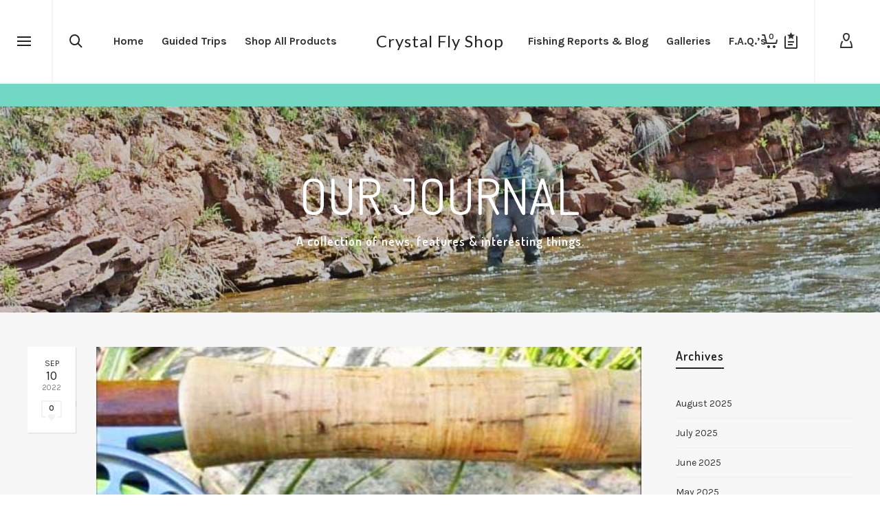

--- FILE ---
content_type: text/html; charset=UTF-8
request_url: https://www.crystalflyshop.com/blog/blog-standard-sidebar/page/5/
body_size: 28790
content:
<!DOCTYPE html><html lang="en-US"><head><meta http-equiv="X-UA-Compatible" content="IE=EmulateIE10"> <script>document.documentElement.className = document.documentElement.className + ' yes-js js_active js'</script> <meta charset="UTF-8"/><meta name="viewport" content="width=device-width, initial-scale=1.0, maximum-scale=1"/><link rel="pingback" href="https://www.crystalflyshop.com/xmlrpc.php"/> <script>function spbImageResizer_writeCookie(){the_cookie=document.cookie,the_cookie&&window.devicePixelRatio>=2&&(the_cookie="spb_image_resizer_pixel_ratio="+window.devicePixelRatio+";"+the_cookie,document.cookie=the_cookie)}spbImageResizer_writeCookie();</script> <script>function writeCookie(){the_cookie=document.cookie,the_cookie&&window.devicePixelRatio>=2&&(the_cookie="pixel_ratio="+window.devicePixelRatio+";"+the_cookie,document.cookie=the_cookie)}writeCookie();</script> <meta name='robots' content='index, follow, max-image-preview:large, max-snippet:-1, max-video-preview:-1' /><link media="all" href="https://www.crystalflyshop.com/wp-content/cache/autoptimize/css/autoptimize_18ee3024d4ca8e5516b7bc73a9d70ff9.css" rel="stylesheet"><link media="only screen and (max-width: 768px)" href="https://www.crystalflyshop.com/wp-content/cache/autoptimize/css/autoptimize_6fe211f8bb15af76999ce9135805d7af.css" rel="stylesheet"><title>CFS Blog Archives - Crystal Fly Shop</title><link rel="canonical" href="https://www.crystalflyshop.com/blog/blog-standard-sidebar/" /><meta property="og:locale" content="en_US" /><meta property="og:type" content="article" /><meta property="og:title" content="CFS Blog Archives - Crystal Fly Shop" /><meta property="og:url" content="https://www.crystalflyshop.com/blog/blog-standard-sidebar/" /><meta property="og:site_name" content="Crystal Fly Shop" /><meta property="article:modified_time" content="2021-04-14T02:29:10+00:00" /><meta name="twitter:card" content="summary_large_image" /><meta name="twitter:label1" content="Est. reading time" /><meta name="twitter:data1" content="1 minute" /> <script type="application/ld+json" class="yoast-schema-graph">{"@context":"https://schema.org","@graph":[{"@type":"WebPage","@id":"https://www.crystalflyshop.com/blog/blog-standard-sidebar/","url":"https://www.crystalflyshop.com/blog/blog-standard-sidebar/","name":"CFS Blog Archives - Crystal Fly Shop","isPartOf":{"@id":"https://www.crystalflyshop.com/#website"},"datePublished":"2014-06-04T00:48:00+00:00","dateModified":"2021-04-14T02:29:10+00:00","breadcrumb":{"@id":"https://www.crystalflyshop.com/blog/blog-standard-sidebar/#breadcrumb"},"inLanguage":"en-US","potentialAction":[{"@type":"ReadAction","target":["https://www.crystalflyshop.com/blog/blog-standard-sidebar/"]}]},{"@type":"BreadcrumbList","@id":"https://www.crystalflyshop.com/blog/blog-standard-sidebar/#breadcrumb","itemListElement":[{"@type":"ListItem","position":1,"name":"Home","item":"https://www.crystalflyshop.com/"},{"@type":"ListItem","position":2,"name":"Blog"}]},{"@type":"WebSite","@id":"https://www.crystalflyshop.com/#website","url":"https://www.crystalflyshop.com/","name":"Crystal Fly Shop","description":"Outfitting Your Adventure from Carbondale, Colorado","potentialAction":[{"@type":"SearchAction","target":{"@type":"EntryPoint","urlTemplate":"https://www.crystalflyshop.com/?s={search_term_string}"},"query-input":{"@type":"PropertyValueSpecification","valueRequired":true,"valueName":"search_term_string"}}],"inLanguage":"en-US"}]}</script> <link rel='dns-prefetch' href='//www.crystalflyshop.com' /><link rel='dns-prefetch' href='//cdnjs.cloudflare.com' /><link rel='dns-prefetch' href='//fonts.googleapis.com' /><link rel='preconnect' href='https://fonts.gstatic.com' crossorigin /><link rel="alternate" type="application/rss+xml" title="Crystal Fly Shop &raquo; Feed" href="https://www.crystalflyshop.com/feed/" /><link rel="alternate" type="application/rss+xml" title="Crystal Fly Shop &raquo; Comments Feed" href="https://www.crystalflyshop.com/comments/feed/" /><link rel="alternate" type="application/rss+xml" title="Crystal Fly Shop &raquo; CFS Blog Archives Comments Feed" href="https://www.crystalflyshop.com/blog/blog-standard-sidebar/feed/" /><link rel="alternate" title="oEmbed (JSON)" type="application/json+oembed" href="https://www.crystalflyshop.com/wp-json/oembed/1.0/embed?url=https%3A%2F%2Fwww.crystalflyshop.com%2Fblog%2Fblog-standard-sidebar%2F" /><link rel="alternate" title="oEmbed (XML)" type="text/xml+oembed" href="https://www.crystalflyshop.com/wp-json/oembed/1.0/embed?url=https%3A%2F%2Fwww.crystalflyshop.com%2Fblog%2Fblog-standard-sidebar%2F&#038;format=xml" /><link rel="preload" as="style" href="https://fonts.googleapis.com/css?family=Lato:100,300,400,700,900,100italic,300italic,400italic,700italic,900italic%7CKarla:200,300,400,500,600,700,800,200italic,300italic,400italic,500italic,600italic,700italic,800italic%7CDosis:200,300,400,500,600,700,800&#038;subset=latin&#038;display=swap&#038;ver=1641423594" /><link rel="stylesheet" href="https://fonts.googleapis.com/css?family=Lato:100,300,400,700,900,100italic,300italic,400italic,700italic,900italic%7CKarla:200,300,400,500,600,700,800,200italic,300italic,400italic,500italic,600italic,700italic,800italic%7CDosis:200,300,400,500,600,700,800&#038;subset=latin&#038;display=swap&#038;ver=1641423594" media="print" onload="this.media='all'"><noscript><link rel="stylesheet" href="https://fonts.googleapis.com/css?family=Lato:100,300,400,700,900,100italic,300italic,400italic,700italic,900italic%7CKarla:200,300,400,500,600,700,800,200italic,300italic,400italic,500italic,600italic,700italic,800italic%7CDosis:200,300,400,500,600,700,800&#038;subset=latin&#038;display=swap&#038;ver=1641423594" /></noscript><script type="text/javascript" src="https://www.crystalflyshop.com/wp-includes/js/jquery/jquery.min.js?ver=3.7.1" id="jquery-core-js"></script> <script type="text/javascript" id="gw-tweenmax-js-before">var oldGS=window.GreenSockGlobals,oldGSQueue=window._gsQueue,oldGSDefine=window._gsDefine;window._gsDefine=null;delete(window._gsDefine);var gwGS=window.GreenSockGlobals={};
//# sourceURL=gw-tweenmax-js-before</script> <script type="text/javascript" src="https://cdnjs.cloudflare.com/ajax/libs/gsap/1.11.2/TweenMax.min.js" id="gw-tweenmax-js"></script> <script type="text/javascript" id="gw-tweenmax-js-after">try{window.GreenSockGlobals=null;window._gsQueue=null;window._gsDefine=null;delete(window.GreenSockGlobals);delete(window._gsQueue);delete(window._gsDefine);window.GreenSockGlobals=oldGS;window._gsQueue=oldGSQueue;window._gsDefine=oldGSDefine;}catch(e){}
//# sourceURL=gw-tweenmax-js-after</script> <script type="text/javascript" id="wc-add-to-cart-js-extra">var wc_add_to_cart_params = {"ajax_url":"/wp-admin/admin-ajax.php","wc_ajax_url":"/?wc-ajax=%%endpoint%%","i18n_view_cart":"View cart","cart_url":"https://www.crystalflyshop.com","is_cart":"","cart_redirect_after_add":"no"};
//# sourceURL=wc-add-to-cart-js-extra</script> <script type="text/javascript" id="woocommerce-js-extra">var woocommerce_params = {"ajax_url":"/wp-admin/admin-ajax.php","wc_ajax_url":"/?wc-ajax=%%endpoint%%","i18n_password_show":"Show password","i18n_password_hide":"Hide password"};
//# sourceURL=woocommerce-js-extra</script> <link rel="https://api.w.org/" href="https://www.crystalflyshop.com/wp-json/" /><link rel="alternate" title="JSON" type="application/json" href="https://www.crystalflyshop.com/wp-json/wp/v2/pages/12397" /><link rel="EditURI" type="application/rsd+xml" title="RSD" href="https://www.crystalflyshop.com/xmlrpc.php?rsd" /><meta name="generator" content="WordPress 6.9" /><meta name="generator" content="WooCommerce 10.4.3" /><link rel='shortlink' href='https://www.crystalflyshop.com/?p=12397' />  <script async src="https://www.googletagmanager.com/gtag/js?id=UA-164011507-1"></script> <script>window.dataLayer = window.dataLayer || [];
			function gtag(){dataLayer.push(arguments);}
			gtag('js', new Date());
			gtag('config', 'UA-164011507-1');</script> <meta name="generator" content="Redux 4.5.9" /> <script type="text/javascript">var ajaxurl = 'https://www.crystalflyshop.com/wp-admin/admin-ajax.php';</script> <noscript><style>.woocommerce-product-gallery{ opacity: 1 !important; }</style></noscript><style type="text/css">@media only screen and (min-width: 1260px) {
					.layout-boxed #container, .boxed-inner-page #main-container, .single-product.page-heading-fancy .product-main, .layout-boxed #sf-newsletter-bar > .container {
						width: 1260px;
					}
					.container {
						width: 1230px;
					}
					li.menu-item.sf-mega-menu > ul.sub-menu {
						width: 1200px;
					}
					#header .is-sticky .sticky-header, #header-section.header-5 #header {
						max-width: 1200px!important;
					}
					.boxed-layout #header-section.header-3 #header .is-sticky .sticky-header, .boxed-layout #header-section.header-4 #header .is-sticky .sticky-header, .boxed-layout #header-section.header-5 #header .is-sticky .sticky-header {
						max-width: 1200px;
					}
				}@font-face {
						font-family: 'si-shop-three';
						src:url('https://www.crystalflyshop.com/wp-content/themes/atelier/css/font/si-shop-three.eot?-7oeevn');
						src:url('https://www.crystalflyshop.com/wp-content/themes/atelier/css/font/si-shop-three.eot?#iefix-7oeevn') format('embedded-opentype'),
							url('https://www.crystalflyshop.com/wp-content/themes/atelier/css/font/si-shop-three.woff?-7oeevn') format('woff'),
							url('https://www.crystalflyshop.com/wp-content/themes/atelier/css/font/si-shop-three.ttf?-7oeevn') format('truetype'),
							url('https://www.crystalflyshop.com/wp-content/themes/atelier/css/font/si-shop-three.svg?-7oeevn#atelier') format('svg');
						font-weight: normal;
						font-style: normal;
					}
					.sf-icon-cart, .sf-icon-add-to-cart, .sf-icon-variable-options, .sf-icon-soldout {
						font-family: 'si-shop-three'!important;
					}
					.sf-icon-variable-options:before {
						content: '\e600';
					}
					.sf-icon-cart:before {
						content: '\e601';
					}
					.sf-icon-add-to-cart:before {
						content: '\e602';
					}
					.sf-icon-soldout:before {
						content: '\e603';
					}
					.shopping-bag-item > a > span.num-items {
						margin-top: -20px;
						right: 1px;
					}
					#mobile-menu ul li.shopping-bag-item > a span.num-items {
					  right: 21px;
					}
					.mobile-header-opts > nav {
						vertical-align: 0;
					}
					input[type="text"], input[type="email"], input[type="password"], textarea, select, .wpcf7 input[type="text"], .wpcf7 input[type="email"], .wpcf7 textarea, .wpcf7 select, .ginput_container input[type="text"], .ginput_container input[type="email"], .ginput_container textarea, .ginput_container select, .mymail-form input[type="text"], .mymail-form input[type="email"], .mymail-form textarea, .mymail-form select, input[type="date"], input[type="tel"], input[type="number"], select {
            	padding: 10px 0;
            	border-left-width: 0!important;
            	border-right-width: 0!important;
            	border-top-width: 0!important;
            	height: 40px;
            	background-color: transparent!important;
            	}
            	textarea, .wpcf7 textarea {
            	height: auto;
            	}
            	select {
            	background-position: 100%;
            	}
            	#commentform label {
            	display: none;
            	}
            	.browser-ie #commentform label {
            		display: block;
            	}
            	.select2-container .select2-choice {
            		border-width: 0!important;
            		border-bottom-width: 2px!important;
            		padding-left: 0;
            		padding: 10px 0;
					background: transparent!important;
            	}
            	.select2-container .select2-choice .select2-arrow b:after {
            		left: 100%;
            	}
            	.woocommerce form .form-row input.input-text {
            		padding: 10px 0;
            	}
            	.woocommerce .shipping-calculator-form select, #jckqv table.variations td select {
            		padding: 8px 0;
            	}
            	.woocommerce .coupon input.input-text, .woocommerce-cart table.cart td.actions .coupon .input-text {
            		padding: 6px 0;
            	}
            	.woocommerce div.product form.cart .variations select, #jckqv table.variations td select {
            		padding-left: 0;
            		  background-position: 100% center;
            	}
            	@media only screen and (max-width: 767px) {
            	#commentform p > span.required {
            		position: absolute;
            		top: 0;
            		left: 18px;
            	}
            	}
            	::selection, ::-moz-selection {background-color: #eabe12; color: #fff;}.accent-bg, .funded-bar .bar {background-color:#eabe12;}.accent {color:#eabe12;}span.highlighted, span.dropcap4, .loved-item:hover .loved-count, .flickr-widget li, .portfolio-grid li, figcaption .product-added, .woocommerce .widget_layered_nav ul li.chosen small.count, .woocommerce .widget_layered_nav_filters ul li a, .sticky-post-icon, .fw-video-close:hover {background-color: #eabe12!important; color: #ffffff!important;}a:hover, a:focus, #sidebar a:hover, .pagination-wrap a:hover, .carousel-nav a:hover, .portfolio-pagination div:hover > i, #footer a:hover, .beam-me-up a:hover span, .portfolio-item .portfolio-item-permalink, .read-more-link, .blog-item .read-more, .blog-item-details a:hover, .author-link, span.dropcap2, .spb_divider.go_to_top a, .item-link:hover, #header-translation p a, #breadcrumbs a:hover, .ui-widget-content a:hover, .yith-wcwl-add-button a:hover, #product-img-slider li a.zoom:hover, .woocommerce .star-rating span, #jckqv .woocommerce-product-rating .star-rating span:before, .article-body-wrap .share-links a:hover, ul.member-contact li a:hover, .bag-product a.remove:hover, .bag-product-title a:hover, #back-to-top:hover,  ul.member-contact li a:hover, .fw-video-link-image:hover i, .ajax-search-results .all-results:hover, .search-result h5 a:hover .ui-state-default a:hover, .fw-video-link-icon:hover {color: #eabe12;}.carousel-wrap > a:hover,  .woocommerce p.stars a.active:after,  .woocommerce p.stars a:hover:after {color: #eabe12!important;}.read-more i:before, .read-more em:before {color: #eabe12;}textarea:focus, input:focus, input[type="text"]:focus, input[type="email"]:focus, textarea:focus, .bypostauthor .comment-wrap .comment-avatar,.search-form input:focus, .wpcf7 input:focus, .wpcf7 textarea:focus, .ginput_container input:focus, .ginput_container textarea:focus, .mymail-form input:focus, .mymail-form textarea:focus, input[type="tel"]:focus, input[type="number"]:focus {border-color: #eabe12!important;}nav .menu ul li:first-child:after,.navigation a:hover > .nav-text, .returning-customer a:hover {border-bottom-color: #eabe12;}nav .menu ul ul li:first-child:after {border-right-color: #eabe12;}.spb_impact_text .spb_call_text {border-left-color: #eabe12;}.spb_impact_text .spb_button span {color: #fff;}a[rel="tooltip"], ul.member-contact li a, a.text-link, .tags-wrap .tags a, .logged-in-as a, .comment-meta-actions .edit-link, .comment-meta-actions .comment-reply, .read-more {border-color: #333333;}.super-search-go {border-color: #eabe12!important;}.super-search-go:hover {background: #eabe12!important;border-color: #eabe12!important;}.owl-pagination .owl-page span {background-color: #f2f2f2;}.owl-pagination .owl-page::after {background-color: #eabe12;}.owl-pagination .owl-page:hover span, .owl-pagination .owl-page.active a {background-color: #4a8e8a;}body.header-below-slider .home-slider-wrap #slider-continue:hover {border-color: #eabe12;}body.header-below-slider .home-slider-wrap #slider-continue:hover i {color: #eabe12;}#one-page-nav li a:hover > i {background: #eabe12;}#one-page-nav li.selected a:hover > i {border-color: #eabe12;}#one-page-nav li .hover-caption {background: #eabe12; color: #ffffff;}#one-page-nav li .hover-caption:after {border-left-color: #eabe12;}.love-it:hover > svg .stroke {stroke: #eabe12!important;}.love-it:hover > svg .fill {fill: #eabe12!important;}.side-details .love-it > svg .stroke {stroke: #f2f2f2;}.side-details .love-it > svg .fill {fill: #f2f2f2;}.side-details .comments-wrapper > svg .stroke {stroke: #f2f2f2;}.side-details .comments-wrapper > svg .fill {fill: #f2f2f2;}.comments-wrapper a:hover > svg .stroke {stroke: #eabe12!important;}.comments-wrapper a:hover span, .love-it:hover span.love-count {color: #eabe12!important;}.circle-bar .spinner > div {border-top-color: #eabe12;border-right-color: #eabe12;}#sf-home-preloader, #site-loading {background-color: #ffffff;}.loading-bar-transition .pace .pace-progress {background-color: #eabe12;}.spinner .circle-bar {border-left-color:#f2f2f2;border-bottom-color:#f2f2f2;border-right-color:#eabe12;border-top-color:#eabe12;}.orbit-bars .spinner > div:before {border-top-color:#eabe12;border-bottom-color:#eabe12;}.orbit-bars .spinner > div:after {background-color: #f2f2f2;}body, .layout-fullwidth #container {background-color: #ffffff;}#main-container, .tm-toggle-button-wrap a {background-color: #ffffff;}.tabbed-heading-wrap .heading-text {background-color: #ffffff;}.single-product.page-heading-fancy .product-main {background-color: #ffffff;}.spb-row-container[data-top-style="slant-ltr"]:before, .spb-row-container[data-top-style="slant-rtl"]:before, .spb-row-container[data-bottom-style="slant-ltr"]:after, .spb-row-container[data-bottom-style="slant-rtr"]:after {background-color: #ffffff;}.tabbed-heading-wrap .heading-text {background-color: #f7f7f7;}#main-container, .blog-items.timeline-items .standard-post-content {background-color: #f7f7f7;}.boxed-inner-page .inner-page-wrap {background-color: #f7f7f7;}.single-product.page-heading-fancy .product-main {background-color: #f7f7f7;}body.product-fw-split div.product div.summary {background-color: #f7f7f7;}.spb-row-container[data-top-style="slant-ltr"]:before, .spb-row-container[data-top-style="slant-rtl"]:before, .spb-row-container[data-bottom-style="slant-ltr"]:after, .spb-row-container[data-bottom-style="slant-rtr"]:after {background-color: #f7f7f7;}a, .ui-widget-content a, #respond .form-submit input[type=submit] {color: #333333;}a:hover, a:focus {color: #eabe12;}ul.bar-styling li:not(.selected) > a:hover, ul.bar-styling li > .comments-likes:hover {color: #ffffff;background: #eabe12;border-color: #eabe12;}ul.bar-styling li > .comments-likes:hover * {color: #ffffff!important;}ul.bar-styling li > a, ul.bar-styling li > div, ul.page-numbers li > a, ul.page-numbers li > span, .curved-bar-styling, ul.bar-styling li > form input, .spb_directory_filter_below {border-color: #f2f2f2;}ul.bar-styling li > a, ul.bar-styling li > span, ul.bar-styling li > div, ul.bar-styling li > form input {background-color: #ffffff;}.pagination-wrap {border-color: #f2f2f2;}.pagination-wrap ul li a {border-color: transparent;}ul.page-numbers li > a:hover, ul.page-numbers li > span.current, .pagination-wrap ul li > a:hover, .pagination-wrap ul li span.current {border-color: #f2f2f2!important;color: #222222!important;}input[type="text"], input[type="email"], input[type="password"], textarea, select, .wpcf7 input[type="text"], .wpcf7 input[type="email"], .wpcf7 textarea, .wpcf7 select, .ginput_container input[type="text"], .ginput_container input[type="email"], .ginput_container textarea, .ginput_container select, .mymail-form input[type="text"], .mymail-form input[type="email"], .mymail-form textarea, .mymail-form select, input[type="date"], input[type="tel"], input.input-text, input[type="number"], .select2-container .select2-choice {border-color: #f2f2f2;background-color: #ffffff;color:#999999;}.select2-container .select2-choice>.select2-chosen {color:#999999!important;}::-webkit-input-placeholder {color:#999999!important;}:-moz-placeholder {color:#999999!important;}::-moz-placeholder {color:#999999!important;}:-ms-input-placeholder {color:#999999!important;}input[type=submit], button[type=submit], input[type="file"], select, .wpcf7 input.wpcf7-submit[type=submit] {border-color: #f2f2f2;color: #999999;}input[type=submit]:hover, button[type=submit]:hover, .wpcf7 input.wpcf7-submit[type=submit]:hover, .gform_wrapper input[type=submit]:hover, .mymail-form input[type=submit]:hover {background: #4a8e8a;border-color: #4a8e8a; color: #ffffff;}.modal-header {background: #f7f7f7;}.modal-content {background: #ffffff;}.modal-header h3, .modal-header .close {color: #444444;}.modal-header .close:hover {color: #eabe12;}.recent-post .post-details, .portfolio-item h5.portfolio-subtitle, .search-item-content time, .search-item-content span, .portfolio-details-wrap .date {color: #222222;}ul.bar-styling li.facebook > a:hover {color: #fff!important;background: #3b5998;border-color: #3b5998;}ul.bar-styling li.twitter > a:hover {color: #fff!important;background: #4099FF;border-color: #4099FF;}ul.bar-styling li.google-plus > a:hover {color: #fff!important;background: #d34836;border-color: #d34836;}ul.bar-styling li.pinterest > a:hover {color: #fff!important;background: #cb2027;border-color: #cb2027;}#top-bar {background: #f2f2f2; border-bottom-color: #f7f7f7;}#top-bar .tb-text {color: #444444;}#top-bar .tb-text > a, #top-bar nav .menu > li > a {color: #666666;}#top-bar .menu li {border-left-color: #f7f7f7; border-right-color: #f7f7f7;}#top-bar .menu > li > a, #top-bar .menu > li.parent:after {color: #666666;}#top-bar .menu > li:hover > a, #top-bar a:hover {color: #111111!important;}.header-wrap #header, .header-standard-overlay #header, .vertical-header .header-wrap #header-section, #header-section .is-sticky #header.sticky-header {background-color:#ffffff;}.fs-search-open .header-wrap #header, .fs-search-open .header-standard-overlay #header, .fs-search-open .vertical-header .header-wrap #header-section, .fs-search-open #header-section .is-sticky #header.sticky-header {background-color: #ffffff;}.fs-supersearch-open .header-wrap #header, .fs-supersearch-open .header-standard-overlay #header, .fs-supersearch-open .vertical-header .header-wrap #header-section, .fs-supersearch-open #header-section .is-sticky #header.sticky-header {background-color: #ffffff;}.overlay-menu-open .header-wrap #header, .overlay-menu-open .header-standard-overlay #header, .overlay-menu-open .vertical-header .header-wrap #header-section, .overlay-menu-open #header-section .is-sticky #header.sticky-header {background-color: #ffffff;}#sf-header-banner {background-color:#72d8c4; border-bottom: 2px solid#72d8c4;}#sf-header-banner {color:#397265;}#sf-header-banner a {color:#333;}#sf-header-banner a:hover {color:#1dc6df;}.header-left, .header-right, .vertical-menu-bottom .copyright {color: #252525;}.header-left a, .header-right a, .vertical-menu-bottom .copyright a, #header .header-left ul.menu > li > a.header-search-link-alt, #header .header-right ul.menu > li > a.header-search-link, #header .header-right ul.menu > li > a.header-search-link-alt {color: #222222;}.header-left a:hover, .header-right a:hover, .vertical-menu-bottom .copyright a:hover {color: #eabe12;}#header .header-left ul.menu > li:hover > a.header-search-link-alt, #header .header-right ul.menu > li:hover > a.header-search-link-alt {color: #eabe12!important;}#header-search a:hover, .super-search-close:hover {color: #eabe12;}.sf-super-search {background-color: #4a8e8a;}.sf-super-search .search-options .ss-dropdown ul {background-color: #eabe12;}.sf-super-search .search-options .ss-dropdown ul li a {color: #ffffff;}.sf-super-search .search-options .ss-dropdown ul li a:hover {color: #4a8e8a;}.sf-super-search .search-options .ss-dropdown > span, .sf-super-search .search-options input {color: #eabe12; border-bottom-color: #eabe12;}.sf-super-search .search-options .ss-dropdown ul li .fa-check {color: #4a8e8a;}.sf-super-search-go:hover, .sf-super-search-close:hover { background-color: #eabe12; border-color: #eabe12; color: #ffffff;}.header-languages .current-language {color: #333333;}#header-section #main-nav {border-top-color: #f7f7f7;}.ajax-search-wrap {background-color:#ffffff}.ajax-search-wrap, .ajax-search-results, .search-result-pt .search-result, .vertical-header .ajax-search-results {border-color: #f7f7f7;}.page-content {border-bottom-color: #f2f2f2;}.ajax-search-wrap input[type="text"], .search-result-pt h6, .no-search-results h6, .search-result h5 a, .no-search-results p {color: #333333;}.header-wrap, #header-section .is-sticky .sticky-header, #header-section.header-5 #header {border-bottom: 2px solid #f5f5f5;}.vertical-header .header-wrap {border-right: 2px solid #f5f5f5;}.vertical-header-right .header-wrap {border-left: 2px solid #f5f5f5;}nav.std-menu ul.sub-menu {border: 2px solid#f5f5f5;}.is-sticky nav.std-menu ul.sub-menu {border-top-width: 0;}nav.std-menu .sf-mega-menu ul.sub-menu ul.sub-menu {border: 0!important;}.header-left .aux-item, .header-right .aux-item {border-color: #f5f5f5!important;}#contact-slideout {background: #ffffff;}#mobile-top-text, #mobile-header {background-color: #ffffff;border-bottom-color:#f5f5f5;}#mobile-top-text, #mobile-logo h1 {color: #252525;}#mobile-top-text a, #mobile-header a {color: #222222;}#mobile-header a {color: #222222;}#mobile-header a.mobile-menu-link span.menu-bars, #mobile-header a.mobile-menu-link span.menu-bars:before, #mobile-header a.mobile-menu-link span.menu-bars:after {background-color: #222222;}#mobile-header a.mobile-menu-link:hover span.menu-bars, #mobile-header a.mobile-menu-link:hover span.menu-bars:before, #mobile-header a.mobile-menu-link:hover span.menu-bars:after {background-color: #eabe12;}#mobile-menu-wrap, #mobile-cart-wrap {background-color: #222;color: #e4e4e4;}.mobile-search-form input[type="text"] {color: #e4e4e4;border-bottom-color: #444;}.mobile-search-form ::-webkit-input-placeholder {color: #e4e4e4!important;}.mobile-search-form :-moz-placeholder {color: #e4e4e4!important;}.mobile-search-form ::-moz-placeholder {color: #e4e4e4!important;}.mobile-search-form :-ms-input-placeholder {color: #e4e4e4!important;}#mobile-menu-wrap a, #mobile-cart-wrap a:not(.sf-button), #mobile-menu-wrap .shopping-bag-item a > span.num-items {color: #fff;}#mobile-menu-wrap .bag-buttons a.sf-button.bag-button {color: #fff!important;}.shop-icon-fill #mobile-menu-wrap .shopping-bag-item a > span.num-items {color: #222!important;}#mobile-menu-wrap a:hover, #mobile-cart-wrap a:not(.sf-button):hover,  #mobile-menu ul li:hover > a {color: #eabe12!important;}#mobile-menu-wrap .bag-buttons a.wishlist-button {color: #fff!important;}#mobile-menu ul li.parent > a:after {color: #e4e4e4;}#mobile-cart-wrap .shopping-bag-item > a.cart-contents, #mobile-cart-wrap .bag-product, #mobile-cart-wrap .bag-empty {border-bottom-color: #444;}#mobile-menu ul li, .mobile-cart-menu li, .mobile-cart-menu .bag-header, .mobile-cart-menu .bag-product, .mobile-cart-menu .bag-empty {border-color: #444;}a.mobile-menu-link span, a.mobile-menu-link span:before, a.mobile-menu-link span:after {background: #fff;}a.mobile-menu-link:hover span, a.mobile-menu-link:hover span:before, a.mobile-menu-link:hover span:after {background: #eabe12;}#mobile-cart-wrap .bag-buttons > a.bag-button {color: #fff!important;border-color: #fff;}#mobile-cart-wrap .bag-product a.remove {color: #fff!important;}#mobile-cart-wrap .bag-product a.remove:hover {color: #eabe12!important;}#logo.has-img, .header-left, .header-right {height:70px;}#mobile-logo {max-height:70px;}#mobile-logo.has-img img {max-height:70px;}.full-center #logo.has-img a > img {max-height: 120px;width: auto;}.header-left, .header-right {line-height:70px;}.minimal-checkout-return a {height:70px;line-height:70px;padding: 0;}#logo.has-img a > img {padding: 30px 0;}.header-2 #logo.has-img img {max-height:70px;}#logo.has-img img {max-height:120px;}.full-header-stick #header, .full-header-stick #logo, .full-header-stick .header-left, .full-header-stick .header-right {height:120px;line-height:120px;}.full-center #main-navigation ul.menu > li > a, .full-center .header-right ul.menu > li > a, .full-center nav.float-alt-menu ul.menu > li > a, .full-center .header-right div.text, .full-center #header .aux-item ul.social-icons li {height:120px;line-height:120px;}.full-center #header, .full-center .float-menu, .header-split .float-menu {height:120px;}.full-center nav li.menu-item.sf-mega-menu > ul.sub-menu, .full-center .ajax-search-wrap {top:120px!important;}.browser-ff #logo a {height:120px;}.full-center #logo {max-height:120px;}.header-6 .header-left, .header-6 .header-right, .header-6 #logo.has-img {height:120px;line-height:120px;}.header-6 #logo.has-img a > img {padding: 0;}#main-nav, .header-wrap[class*="page-header-naked"] #header-section .is-sticky #main-nav, .header-wrap #header-section .is-sticky #header.sticky-header, .header-wrap #header-section.header-5 #header, .header-wrap[class*="page-header-naked"] #header .is-sticky .sticky-header, .header-wrap[class*="page-header-naked"] #header-section.header-5 #header .is-sticky .sticky-header {background-color: #ffffff;}#main-nav {border-color: #f7f7f7;border-top-style: solid;}.show-menu {background-color: #4a8e8a;color: #ffffff;}nav .menu > li:before {background: #07c1b6;}nav .menu .sub-menu .parent > a:after {border-left-color: #07c1b6;}nav .menu ul.sub-menu, li.menu-item.sf-mega-menu > ul.sub-menu > div {background-color: #ffffff;}nav .menu ul.sub-menu li {border-top-color: #f7f7f7;border-top-style: solid;}li.menu-item.sf-mega-menu > ul.sub-menu > li {border-top-color: #f7f7f7;border-top-style: solid;}li.menu-item.sf-mega-menu > ul.sub-menu > li {border-left-color: #f7f7f7;border-left-style: solid;}nav .menu > li.menu-item > a, nav.std-menu .menu > li > a {color: #333333;}#main-nav ul.menu > li, #main-nav ul.menu > li:first-child, #main-nav ul.menu > li:first-child, .full-center nav#main-navigation ul.menu > li, .full-center nav#main-navigation ul.menu > li:first-child, .full-center #header nav.float-alt-menu ul.menu > li {border-color: #f7f7f7;}nav ul.menu > li.menu-item.sf-menu-item-btn > a {border-color: #333333;background-color: #333333;color: #eabe12;}nav ul.menu > li.menu-item.sf-menu-item-btn:hover > a {border-color: #eabe12; background-color: #eabe12; color: #ffffff!important;}#main-nav ul.menu > li, .full-center nav#main-navigation ul.menu > li, .full-center nav.float-alt-menu ul.menu > li, .full-center #header nav.float-alt-menu ul.menu > li {border-width: 0!important;}.full-center nav#main-navigation ul.menu > li:first-child {border-width: 0;margin-left: -15px;}#main-nav .menu-right {right: -5px;}nav .menu > li.menu-item:hover > a, nav.std-menu .menu > li:hover > a {color: #eabe12!important;}nav .menu > li.current-menu-ancestor > a, nav .menu > li.current-menu-item > a, nav .menu > li.current-scroll-item > a, #mobile-menu .menu ul li.current-menu-item > a {color: #333333;}.shopping-bag-item a > span.num-items {border-color: #222222;}.shop-icon-fill .shopping-bag-item > a > i {color: inherit;}.shop-icon-fill .shopping-bag-item a > span.num-items, .shop-icon-fill .shopping-bag-item:hover a > span.num-items {color: #ffffff!important;}.shop-icon-fill .shopping-bag-item:hover > a > i {color: inherit;}.header-left ul.sub-menu > li > a:hover, .header-right ul.sub-menu > li > a:hover {color: #eabe12;}.shopping-bag-item a > span.num-items:after {border-color: #eabe12;}.shopping-bag-item:hover a > span.num-items {border-color: #eabe12!important; color: #eabe12!important;}.shopping-bag-item:hover a > span.num-items:after {border-color: #eabe12!important;}.page-header-naked-light .sticky-wrapper:not(.is-sticky) .shopping-bag-item:hover a > span.num-items, .page-header-naked-dark .sticky-wrapper:not(.is-sticky) .shopping-bag-item:hover a > span.num-items {color: #ffffff}.page-header-naked-light .sticky-wrapper:not(.is-sticky) .shopping-bag-item:hover a > span.num-items:after, .page-header-naked-dark .sticky-wrapper:not(.is-sticky) .shopping-bag-item:hover a > span.num-items:after {border-color: #eabe12;}nav .menu ul.sub-menu li.menu-item > a, nav .menu ul.sub-menu li > span, nav.std-menu ul.sub-menu {color: #252525;}.bag-buttons a.bag-button, .bag-buttons a.wishlist-button {color: #252525!important;}.bag-product a.remove, .woocommerce .bag-product a.remove {color: #252525!important;}.bag-product a.remove:hover, .woocommerce .bag-product a.remove:hover {color: #eabe12!important;}nav .menu ul.sub-menu li.menu-item:hover > a, .bag-product a.remove:hover {color: #eabe12!important;}nav .menu li.parent > a:after, nav .menu li.parent > a:after:hover, .ajax-search-wrap:after {color: #333333;}nav .menu ul.sub-menu li.current-menu-ancestor > a, nav .menu ul.sub-menu li.current-menu-item > a {color: #333333!important;}#main-nav .header-right ul.menu > li, .wishlist-item {border-left-color: #f7f7f7;}.bag-header, .bag-product, .bag-empty, .wishlist-empty {border-color: #f7f7f7;}.bag-buttons a.checkout-button, .bag-buttons a.create-account-button, .woocommerce input.button.alt, .woocommerce .alt-button, .woocommerce button.button.alt {background: #eabe12; color: #ffffff;}.woocommerce .button.update-cart-button:hover {background: #eabe12; color: #ffffff;}.woocommerce input.button.alt:hover, .woocommerce .alt-button:hover, .woocommerce button.button.alt:hover {background: #eabe12; color: #ffffff;}.shopping-bag:before, nav .menu ul.sub-menu li:first-child:before {border-bottom-color: #07c1b6;}.page-header-naked-light .sticky-wrapper:not(.is-sticky) a.menu-bars-link:hover span, .page-header-naked-light .sticky-wrapper:not(.is-sticky) a.menu-bars-link:hover span:before, .page-header-naked-light .sticky-wrapper:not(.is-sticky) a.menu-bars-link:hover span:after, .page-header-naked-dark .sticky-wrapper:not(.is-sticky) a.menu-bars-link:hover span, .page-header-naked-dark .sticky-wrapper:not(.is-sticky) a.menu-bars-link:hover span:before, .page-header-naked-dark .sticky-wrapper:not(.is-sticky) a.menu-bars-link:hover span:after {background: #eabe12;}a.menu-bars-link span, a.menu-bars-link span:before, a.menu-bars-link span:after {background: #222222;}a.menu-bars-link:hover span, a.menu-bars-link:hover span:before, a.menu-bars-link:hover span:after {background: #eabe12;}.overlay-menu-open .header-wrap {background-color: #ffffff;}.overlay-menu-open .header-wrap #header {background-color: transparent!important;}.overlay-menu-open #logo h1, .overlay-menu-open .header-left, .overlay-menu-open .header-right, .overlay-menu-open .header-left a, .overlay-menu-open .header-right a {color: #eabe12!important;}#overlay-menu nav li.menu-item > a, .overlay-menu-open a.menu-bars-link, #overlay-menu .fs-overlay-close {color: #eabe12;}.overlay-menu-open a.menu-bars-link span:before, .overlay-menu-open a.menu-bars-link span:after {background: #eabe12!important;}.fs-supersearch-open .fs-supersearch-link, .fs-search-open .fs-header-search-link {color: #eabe12!important;}#overlay-menu {background-color: #ffffff;}#overlay-menu, #fullscreen-search, #fullscreen-supersearch {background-color: rgba(255,255,255, 0.95);}#overlay-menu nav li:hover > a {color: #efd213!important;}#fullscreen-supersearch .sf-super-search {color: #252525!important;}#fullscreen-supersearch .sf-super-search .search-options .ss-dropdown > span, #fullscreen-supersearch .sf-super-search .search-options input {color: #eabe12!important;}#fullscreen-supersearch .sf-super-search .search-options .ss-dropdown > span:hover, #fullscreen-supersearch .sf-super-search .search-options input:hover {color: #efd213!important;}#fullscreen-supersearch .sf-super-search .search-go a.sf-button {background-color: #eabe12!important;}#fullscreen-supersearch .sf-super-search .search-go a.sf-button:hover {background-color: #4a8e8a!important;border-color: #4a8e8a!important;color: #ffffff!important;}#fullscreen-search .fs-overlay-close, #fullscreen-search .search-wrap .title, .fs-search-bar, .fs-search-bar input#fs-search-input, #fullscreen-search .search-result-pt h3 {color: #252525;}#fullscreen-search ::-webkit-input-placeholder {color: #252525!important;}#fullscreen-search :-moz-placeholder {color: #252525!important;}#fullscreen-search ::-moz-placeholder {color: #252525!important;}#fullscreen-search :-ms-input-placeholder {color: #252525!important;}#fullscreen-search .container1 > div, #fullscreen-search .container2 > div, #fullscreen-search .container3 > div {background-color: #252525;}nav#main-navigation ul.menu > li.sf-menu-item-new-badge > a:before {background-color: #ffffff;box-shadow: inset 2px 2px #72d8c4;}nav#main-navigation ul.menu > li.sf-menu-item-new-badge > a:after {background-color: #ffffff;color: #72d8c4; border-color: #72d8c4;}.sf-side-slideout {background-color: #222;}.sf-side-slideout {background-image: url(http://atelier.swiftideas.com/wp-content/uploads/2014/12/Atelier-slideout-bkg.jpg);}.sf-side-slideout .vertical-menu nav .menu li > a, .sf-side-slideout .vertical-menu nav .menu li.parent > a:after, .sf-side-slideout .vertical-menu nav .menu > li ul.sub-menu > li > a {color: #a9abac;}.sf-side-slideout .vertical-menu nav .menu li.menu-item {border-color: #3a3f44;}.sf-side-slideout .vertical-menu nav .menu li:hover > a, .sf-side-slideout .vertical-menu nav .menu li.parent:hover > a:after, .sf-side-slideout .vertical-menu nav .menu > li ul.sub-menu > li:hover > a {color: #ffffff!important;}.contact-menu-link.slide-open {color: #eabe12;}#base-promo, .sf-promo-bar {background-color: #e4e4e4;}#base-promo > p, #base-promo.footer-promo-text > a, #base-promo.footer-promo-arrow > a, .sf-promo-bar > p, .sf-promo-bar.promo-text > a, .sf-promo-bar.promo-arrow > a {color: #222;}#base-promo.footer-promo-arrow:hover, #base-promo.footer-promo-text:hover, .sf-promo-bar.promo-arrow:hover, .sf-promo-bar.promo-text:hover {background-color: #eabe12!important;color: #ffffff!important;}#base-promo.footer-promo-arrow:hover > *, #base-promo.footer-promo-text:hover > *, .sf-promo-bar.promo-arrow:hover > *, .sf-promo-bar.promo-text:hover > * {color: #ffffff!important;}#breadcrumbs {background-color:#e4e4e4;color:#cccccc;}#breadcrumbs a, #breadcrumb i {color:#999999;}.page-heading {background-color: #f9f9f9;}.page-heading h1, .page-heading h3 {color: #555555;}.page-heading .heading-text, .fancy-heading .heading-text {text-align: left;}.content-divider-wrap .content-divider {border-color: #f2f2f2;}.page-heading.fancy-heading .media-overlay {background-color:#0c0c0c;opacity:0.20;}body {color: #444444;}h1, h1 a, h3.countdown-subject {color: #222222;}h2, h2 a {color: #222222;}h3, h3 a {color: #222222;}h4, h4 a, .carousel-wrap > a {color: #222222;}h5, h5 a {color: #222222;}h6, h6 a {color: #222222;}.title-wrap .spb-heading span, #reply-title span {border-bottom-color: #222222;}.title-wrap h3.spb-heading span, h3#reply-title span {border-bottom-color: #222222;}figure.animated-overlay figcaption {background-color: #252525;}figure.animated-overlay figcaption {background-color: rgba(37,37,37, 0.60);}figure.animated-overlay figcaption * {color: #ffffff;}figcaption .thumb-info .name-divide {background-color: #ffffff;}figcaption .thumb-info h6 span.price {border-top-color: #ffffff;}.article-divider {background: #f2f2f2;}.post-pagination-wrap {background-color:#444;}.post-pagination-wrap .next-article > *, .post-pagination-wrap .next-article a, .post-pagination-wrap .prev-article > *, .post-pagination-wrap .prev-article a {color:#fff;}.post-pagination-wrap .next-article a:hover, .post-pagination-wrap .prev-article a:hover {color: #eabe12;}.article-extras {background-color:#f7f7f7;}.review-bar {background-color:#f7f7f7;}.review-bar .bar, .review-overview-wrap .overview-circle {background-color:#2e2e36;color:#fff;}.posts-type-bright .recent-post .post-item-details {border-top-color:#f2f2f2;}.detail-feature .media-overlay {background-color: #0c0c0c ;opacity: 0.002;}table {border-bottom-color: #f2f2f2;}table td {border-top-color: #f2f2f2;}.read-more-button, #comments-list li .comment-wrap {border-color: #f2f2f2;}.read-more-button:hover {color: #eabe12;border-color: #eabe12;}.testimonials.carousel-items li .testimonial-text, .recent-post figure {background-color: #f7f7f7;}.spb_accordion .spb_accordion_section {border-color: #f2f2f2;}.spb_accordion .spb_accordion_section > h4.ui-state-active a, .toggle-wrap .spb_toggle.spb_toggle_title_active {color: #444444!important;}.widget ul li, .widget.widget_lip_most_loved_widget li, .widget_download_details ul > li {border-color: #f2f2f2;}.widget.widget_lip_most_loved_widget li {background: #ffffff; border-color: #f2f2f2;}.widget_lip_most_loved_widget .loved-item > span {color: #222222;}ul.wp-tag-cloud li > a, ul.wp-tag-cloud li:before {border-color: #f2f2f2;}.widget .tagcloud a:hover, ul.wp-tag-cloud li:hover > a, ul.wp-tag-cloud li:hover:before {background-color: #eabe12; border-color: #eabe12; color: #ffffff;}ul.wp-tag-cloud li:hover:after {border-color: #eabe12; background-color: #ffffff;}.loved-item .loved-count > i {color: #444444;background: #f2f2f2;}.subscribers-list li > a.social-circle {color: #ffffff;background: #4a8e8a;}.subscribers-list li:hover > a.social-circle {color: #fbfbfb;background: #eabe12;}.widget_download_details ul > li a, .sidebar .widget_categories ul > li a, .sidebar .widget_archive ul > li a, .sidebar .widget_nav_menu ul > li a, .sidebar .widget_meta ul > li a, .sidebar .widget_recent_entries ul > li, .widget_product_categories ul > li a, .widget_layered_nav ul > li a, .widget_display_replies ul > li a, .widget_display_forums ul > li a, .widget_display_topics ul > li a {color: #333333;}.widget_download_details ul > li a:hover, .sidebar .widget_categories ul > li a:hover, .sidebar .widget_archive ul > li a:hover, .sidebar .widget_nav_menu ul > li a:hover, .widget_nav_menu ul > li.current-menu-item a, .sidebar .widget_meta ul > li a:hover, .sidebar .widget_recent_entries ul > li a:hover, .widget_product_categories ul > li a:hover, .widget_layered_nav ul > li a:hover, .widget_edd_categories_tags_widget ul li a:hover, .widget_display_replies ul li, .widget_display_forums ul > li a:hover, .widget_display_topics ul > li a:hover {color: #eabe12;}#calendar_wrap caption {border-bottom-color: #4a8e8a;}.sidebar .widget_calendar tbody tr > td a {color: #ffffff;background-color: #4a8e8a;}.sidebar .widget_calendar tbody tr > td a:hover {background-color: #eabe12;}.sidebar .widget_calendar tfoot a {color: #4a8e8a;}.sidebar .widget_calendar tfoot a:hover {color: #eabe12;}.widget_calendar #calendar_wrap, .widget_calendar th, .widget_calendar tbody tr > td, .widget_calendar tbody tr > td.pad {border-color: #f2f2f2;}.sidebar .widget hr {border-color: #f2f2f2;}.widget ul.flickr_images li a:after, .portfolio-grid li a:after {color: #ffffff;}.loved-item:hover .loved-count > svg .stroke {stroke: #ffffff;}.loved-item:hover .loved-count > svg .fill {fill: #ffffff;}.fw-row .spb_portfolio_widget .title-wrap {border-bottom-color: #f2f2f2;}.portfolio-item {border-bottom-color: #f2f2f2;}.masonry-items .portfolio-item-details {background: #f7f7f7;}.masonry-items .blog-item .blog-details-wrap:before {background-color: #f7f7f7;}.masonry-items .portfolio-item figure {border-color: #f2f2f2;}.portfolio-details-wrap span span {color: #666;}.share-links > a:hover {color: #eabe12;}.portfolio-item.masonry-item .portfolio-item-details {background: #ffffff;}#infscr-loading .spinner > div {background: #f2f2f2;}.blog-aux-options li.selected a {background: #eabe12;border-color: #eabe12;color: #ffffff;}.blog-filter-wrap .aux-list li:hover {border-bottom-color: transparent;}.blog-filter-wrap .aux-list li:hover a {color: #ffffff;background: #eabe12;}.mini-blog-item-wrap, .mini-items .mini-alt-wrap, .mini-items .mini-alt-wrap .quote-excerpt, .mini-items .mini-alt-wrap .link-excerpt, .masonry-items .blog-item .quote-excerpt, .masonry-items .blog-item .link-excerpt, .timeline-items .standard-post-content .quote-excerpt, .timeline-items .standard-post-content .link-excerpt, .post-info, .author-info-wrap, .body-text .link-pages, .page-content .link-pages, .posts-type-list .recent-post, .standard-items .blog-item .standard-post-content {border-color: #f2f2f2;}.standard-post-date, .timeline {background: #f2f2f2;}.timeline-items .standard-post-content {background: #ffffff;}.timeline-items .format-quote .standard-post-content:before, .timeline-items .standard-post-content.no-thumb:before {border-left-color: #f7f7f7;}.search-item-img .img-holder {background: #f7f7f7;border-color:#f2f2f2;}.masonry-items .blog-item .masonry-item-wrap {background: #f7f7f7;}.mini-items .blog-item-details, .share-links, .single-portfolio .share-links, .single .pagination-wrap, ul.post-filter-tabs li a {border-color: #f2f2f2;}.mini-item-details {color: #222222;}.related-item figure {background-color: #4a8e8a; color: #ffffff}.required {color: #ee3c59;}.post-item-details .comments-likes a i, .post-item-details .comments-likes a span {color: #444444;}.posts-type-list .recent-post:hover h4 {color: #eabe12}.blog-grid-items .blog-item .grid-left:after {border-left-color: #ffffff;}.blog-grid-items .blog-item .grid-right:after {border-right-color: #ffffff;}.blog-item .tweet-icon, .blog-item .post-icon, .blog-item .inst-icon {color: #666666!important;}.posts-type-bold .recent-post .details-wrap, .masonry-items .blog-item .details-wrap, .blog-grid-items .blog-item > div, .product-shadows .preview-slider-item-wrapper {background: #ffffff;color: #252525;}.masonry-items .blog-item .details-wrap:before {background: #ffffff;}.masonry-items .blog-item .comments-svg .stroke, .masonry-items .blog-item .loveit-svg .stroke {stroke: #252525;}.masonry-items .blog-item .loveit-svg .fill {fill: #252525;}.masonry-items .blog-item:hover .comments-svg .stroke, .masonry-items .blog-item:hover .loveit-svg .stroke {stroke: #666666;}.masonry-items .blog-item:hover .loveit-svg .fill {fill: #666666;}.blog-grid-items .blog-item h2, .blog-grid-items .blog-item h6, .blog-grid-items .blog-item data, .blog-grid-items .blog-item .author span, .blog-grid-items .blog-item .tweet-text a, .masonry-items .blog-item h2, .masonry-items .blog-item h6 {color: #252525;}.posts-type-bold a, .masonry-items .blog-item a {color: #333333;}.posts-type-bold .recent-post .details-wrap:before, .masonry-items .blog-item .details-wrap:before, .posts-type-bold .recent-post.has-thumb .details-wrap:before {border-bottom-color: #ffffff;}.posts-type-bold .recent-post.has-thumb:hover .details-wrap, .posts-type-bold .recent-post.no-thumb:hover .details-wrap, .bold-items .blog-item:hover, .masonry-items .blog-item:hover .details-wrap, .blog-grid-items .blog-item:hover > div, .instagram-item .inst-overlay, .masonry-items .blog-item:hover .details-wrap:before {background: #ffffff;}.blog-grid-items .instagram-item:hover .inst-overlay {background: rgba(255,255,255, 0.60);}.posts-type-bold .recent-post:hover .details-wrap:before, .masonry-items .blog-item:hover .details-wrap:before {border-bottom-color: #ffffff;}.posts-type-bold .recent-post:hover .details-wrap *, .bold-items .blog-item:hover *, .masonry-items .blog-item:hover .details-wrap, .masonry-items .blog-item:hover .details-wrap a, .masonry-items .blog-item:hover h2, .masonry-items .blog-item:hover h6, .masonry-items .blog-item:hover .details-wrap .quote-excerpt *, .blog-grid-items .blog-item:hover *, .instagram-item .inst-overlay data {color: #666666;}.blog-grid-items .blog-item:hover .grid-right:after {border-right-color:#ffffff;}.blog-grid-items .blog-item:hover .grid-left:after {border-left-color:#ffffff;}.blog-grid-items .blog-item:hover h2, .blog-grid-items .blog-item:hover h6, .blog-grid-items .blog-item:hover data, .blog-grid-items .blog-item:hover .author span, .blog-grid-items .blog-item:hover .tweet-text a {color: #666666;}.blog-item .side-details, .narrow-date-block {background: #ffffff;color: #252525;}.blog-item .side-details .comments-wrapper {border-color: #f2f2f2;}.standard-items.alt-styling .blog-item .standard-post-content {background: #ffffff;}.standard-items.alt-styling .blog-item.quote .standard-post-content, .mini-items .blog-item.quote .mini-alt-wrap {background: #444444;color: #ffffff;}.standard-items .blog-item .read-more-button, .mini-items .blog-item .read-more-button {background-color: #ffffff;}#respond .form-submit input[type=submit]:hover {border-color: #eabe12;}.post-details-wrap .tags-wrap, .post-details-wrap .comments-likes {border-color: #f2f2f2;}.sf-button.accent {color: #ffffff; background-color: #eabe12;border-color: #eabe12;}.sf-button.sf-icon-reveal.accent {color: #ffffff!important; background-color: #eabe12!important;}a.sf-button.stroke-to-fill {color: #333333;}.sf-button.accent.bordered .sf-button-border {border-color: #eabe12;}a.sf-button.bordered.accent {color: #eabe12;border-color: #eabe12;}a.sf-button.bordered.accent:hover {color: #ffffff;}a.sf-button.rotate-3d span.text:before {color: #ffffff; background-color: #eabe12;}.sf-button.accent:hover, .sf-button.bordered.accent:hover {background-color: #4a8e8a;border-color: #4a8e8a;color: #ffffff;}a.sf-button, a.sf-button:hover, #footer a.sf-button:hover {background-image: none;color: #fff;}a.sf-button.gold, a.sf-button.gold:hover, a.sf-button.lightgrey, a.sf-button.lightgrey:hover, a.sf-button.white:hover {color: #222!important;}a.sf-button.transparent-dark {color: #444444!important;}a.sf-button.transparent-light:hover, a.sf-button.transparent-dark:hover {color: #eabe12!important;}.title-wrap a.sf-button:hover {color: #eabe12!important;}.sf-icon {color: #1dc6df;}.sf-icon-cont, .sf-icon-cont:hover, .sf-hover .sf-icon-cont, .sf-icon-box[class*="icon-box-boxed-"] .sf-icon-cont, .sf-hover .sf-icon-box-hr {background-color: #eabe12;}.sf-hover .sf-icon-cont, .sf-hover .sf-icon-box-hr {background-color: #252525!important;}.sf-hover .sf-icon-cont .sf-icon {color: #ffffff!important;}.sf-icon-box[class*="sf-icon-box-boxed-"] .sf-icon-cont:after {border-top-color: #eabe12;border-left-color: #eabe12;}.sf-hover .sf-icon-cont .sf-icon, .sf-icon-box.sf-icon-box-boxed-one .sf-icon, .sf-icon-box.sf-icon-box-boxed-three .sf-icon {color: #ffffff;}.sf-icon-box-animated .front {background: #f7f7f7; border-color: #f2f2f2;}.sf-icon-box-animated .front h3 {color: #444444;}.sf-icon-box-animated .back {background: #eabe12; border-color: #eabe12;}.sf-icon-box-animated .back, .sf-icon-box-animated .back h3 {color: #ffffff;}.client-item figure, .borderframe img {border-color: #f2f2f2;}span.dropcap3 {background: #000;color: #fff;}span.dropcap4 {color: #fff;}.spb_divider, .spb_divider.go_to_top_icon1, .spb_divider.go_to_top_icon2, .testimonials > li, .tm-toggle-button-wrap, .tm-toggle-button-wrap a, .portfolio-details-wrap, .spb_divider.go_to_top a, .widget_search form input {border-color: #f2f2f2;}.spb_divider.go_to_top_icon1 a, .spb_divider.go_to_top_icon2 a {background: #ffffff;}.divider-wrap h3.divider-heading:before, .divider-wrap h3.divider-heading:after {background: #f2f2f2;}.spb_tabs .ui-tabs .ui-tabs-panel, .spb_content_element .ui-tabs .ui-tabs-nav, .ui-tabs .ui-tabs-nav li {border-color: #f2f2f2;}.spb_tabs .ui-tabs .ui-tabs-panel, .ui-tabs .ui-tabs-nav li.ui-tabs-active a {background: #ffffff!important;}.tabs-type-dynamic .nav-tabs li.active a, .tabs-type-dynamic .nav-tabs li a:hover {background:#eabe12;border-color:#eabe12!important;color: #eabe12;}.spb_tabs .nav-tabs li a, .spb_tour .nav-tabs li a {border-color: #f2f2f2!important;}.spb_tabs .nav-tabs li:hover a, .spb_tour .nav-tabs li:hover a {border-color: #eabe12!important;color: #eabe12!important;}.spb_tabs .nav-tabs li.active a, .spb_tour .nav-tabs li.active a {background: #eabe12;border-color: #eabe12!important;color: #ffffff!important;}.spb_accordion_section > h4:hover .ui-icon:before {border-color: #eabe12;}.toggle-wrap .spb_toggle, .spb_toggle_content {border-color: #f2f2f2;}.toggle-wrap .spb_toggle:hover {color: #eabe12;}.ui-accordion h4.ui-accordion-header .ui-icon {color: #444444;}.standard-browser .ui-accordion h4.ui-accordion-header.ui-state-active:hover a, .standard-browser .ui-accordion h4.ui-accordion-header:hover .ui-icon {color: #eabe12;}blockquote.pullquote {border-color: #eabe12;}.borderframe img {border-color: #eeeeee;}.spb_box_content.whitestroke {background-color: #fff;border-color: #f2f2f2;}ul.member-contact li a:hover {color: #eabe12;}.testimonials.carousel-items li .testimonial-text {border-color: #f2f2f2;}.testimonials.carousel-items li .testimonial-text:after {border-left-color: #f2f2f2;border-top-color: #f2f2f2;}.product-reviews.masonry-items li.testimonial .testimonial-text {background-color: #f2f2f2;}.product-reviews.masonry-items li.testimonial.has-cite .testimonial-text::after {border-top-color: #f2f2f2;}.horizontal-break {background-color: #f2f2f2;}.horizontal-break.bold {background-color: #444444;}.progress .bar {background-color: #eabe12;}.progress.standard .bar {background: #eabe12;}.progress-bar-wrap .progress-value {color: #eabe12;}.sf-share-counts {border-color: #f2f2f2;}.mejs-controls .mejs-time-rail .mejs-time-current {background: #eabe12!important;}.mejs-controls .mejs-time-rail .mejs-time-loaded {background: #ffffff!important;}.pt-banner h6 {color: #ffffff;}.pinmarker-container a.pin-button:hover {background: #eabe12; color: #ffffff;}.directory-item-details .item-meta {color: #222222;}.spb_row_container .spb_tweets_slider_widget .spb-bg-color-wrap, .spb_tweets_slider_widget .spb-bg-color-wrap {background: #eabe12;}.spb_tweets_slider_widget .tweet-text, .spb_tweets_slider_widget .tweet-icon {color: #252525;}.spb_tweets_slider_widget .tweet-text a, .spb_tweets_slider_widget .twitter_intents a {color: #ffffff;}.spb_tweets_slider_widget .tweet-text a:hover, .spb_tweets_slider_widget .twitter_intents a:hover {color: #ffffff;}.spb_testimonial_slider_widget .spb-bg-color-wrap {background: #252525;}.spb_testimonial_slider_widget .heading-wrap h3.spb-center-heading, .spb_testimonial_slider_widget .testimonial-text, .spb_testimonial_slider_widget cite, .spb_testimonial_slider_widget .testimonial-icon {color: #ffffff;}.spb_testimonial_slider_widget .heading-wrap h3.spb-center-heading {border-bottom-color: #ffffff;}.content-slider .flex-direction-nav .flex-next:before, .content-slider .flex-direction-nav .flex-prev:before {background-color: #f2f2f2;color: #444444;}.spb_tweets_slider_widget .heading-wrap h3.spb-center-heading {color: #252525;border-bottom-color: #252525;}#footer {background: #252525;}#footer.footer-divider {border-top-color: #333333;}#footer, #footer p, #footer h3.spb-heading {color: #999999;}#footer h3.spb-heading span {border-bottom-color: #999999;}#footer a {color: #cccccc;}#footer a:hover {color: #eabe12;}#footer .widget ul li, #footer .widget_categories ul, #footer .widget_archive ul, #footer .widget_nav_menu ul, #footer .widget_recent_comments ul, #footer .widget_meta ul, #footer .widget_recent_entries ul, #footer .widget_product_categories ul {border-color: #333333;}#copyright {background-color: #ffffff;border-top-color: #333333;}#copyright p, #copyright .text-left, #copyright .text-right {color: #444444;}#copyright a {color: #666666;}#copyright a:hover, #copyright nav .menu li a:hover {color: #eabe12!important;}#copyright nav .menu li {border-left-color: #333333;}#footer .widget_calendar #calendar_wrap, #footer .widget_calendar th, #footer .widget_calendar tbody tr > td, #footer .widget_calendar tbody tr > td.pad {border-color: #333333;}.widget input[type="email"] {background: #f7f7f7; color: #999}#footer .widget hr {border-color: #333333;}#sf-newsletter-bar, .layout-boxed #sf-newsletter-bar > .container {background-color: #222;}#sf-newsletter-bar h3.sub-text {color: #ccc;}#sf-newsletter-bar .sub-code form input[type=submit], #sf-newsletter-bar .sub-code form input[type="text"], #sf-newsletter-bar .sub-code form input[type="email"] {border-color: #ccc;color: #ccc;}#sf-newsletter-bar .sub-code form input[type=submit]:hover {border-color: #eabe12;color: #eabe12;}#sf-newsletter-bar .sub-close {color: #ccc;}#sf-newsletter-bar .sub-close:hover {color: #eabe12;}#sf-newsletter-bar ::-webkit-input-placeholder {color:#ccc!important;}#sf-newsletter-bar :-moz-placeholder {color:#ccc!important;}#sf-newsletter-bar ::-moz-placeholder {color:#ccc!important;}#sf-newsletter-bar :-ms-input-placeholder {color:#ccc!important;}.woocommerce .wc-new-badge {background-color:#72d8c4;}.woocommerce .wc-new-badge:before {border-right-color:#72d8c4;}.woocommerce .free-badge, .woocommerce span.onsale {background-color:#ea5f4f;}.woocommerce .free-badge:before, .woocommerce span.onsale:before {border-right-color:#ea5f4f;}.woocommerce .out-of-stock-badge {background-color:#cccccc;}.woocommerce .out-of-stock-badge:before {border-right-color:#cccccc;}.woocommerce div.product .stock {color:#eabe12;}.woocommerce nav.woocommerce-pagination {border-top-color: #f2f2f2}.price ins {color:#ea5f4f;}.woocommerce div.product p.stock.out-of-stock {color:#cccccc;}.woocommerce form .form-row .required {color:#eabe12;}.woocommerce form .form-row.woocommerce-invalid .select2-container, .woocommerce form .form-row.woocommerce-invalid input.input-text, .woocommerce form .form-row.woocommerce-invalid select, .woocommerce .woocommerce-info, .woocommerce-page .woocommerce-info {border-color:#eabe12;}.woocommerce .woocommerce-info, .woocommerce-page .woocommerce-info, .woocommerce .woocommerce-message, .woocommerce-page .woocommerce-message, .woocommerce .woocommerce-error, .woocommerce-page .woocommerce-error {color: #444444;}.woocommerce .woocommerce-info a:hover, .woocommerce-page .woocommerce-info a:hover {color: #eabe12;}.woocommerce nav.woocommerce-pagination ul li span.current, .woocommerce nav.woocommerce-pagination ul li a {color: #222222}.woocommerce nav.woocommerce-pagination ul li span.current, .woocommerce nav.woocommerce-pagination ul li:hover a {color: #f2f2f2}.woocommerce .help-bar, .woo-aux-options, .woocommerce nav.woocommerce-pagination ul li span.current, .modal-body .comment-form-rating, ul.checkout-process, #billing .proceed, ul.my-account-nav > li, .woocommerce #payment, .woocommerce-checkout p.thank-you, .woocommerce .order_details, .woocommerce-page .order_details, .woocommerce .products .product figure .cart-overlay .price, .woocommerce .products .product figure .cart-overlay .yith-wcwl-add-to-wishlist, #product-accordion .panel, .review-order-wrap, .woocommerce form .form-row input.input-text, .woocommerce .coupon input.input-text, .woocommerce table.shop_table, .woocommerce-page table.shop_table, .mini-list li, .woocommerce div.product .woocommerce-tabs .panel, .product-type-standard .product .cart-overlay .shop-actions .jckqvBtn, .woocommerce .cart .button, .woocommerce .cart input.button, .woocommerce input[name="apply_coupon"], .woocommerce a.button.wc-backward, #yith-wcwl-form .product-add-to-cart > .button, .woocommerce .coupon input.input-text, .woocommerce-cart table.cart td.actions .coupon .input-text, .summary-top .product-navigation .nav-previous, .summary-top .product-navigation .nav-next, .woocommerce table.shop_table tbody th, .woocommerce table.shop_table tfoot td, .woocommerce table.shop_table tfoot th, .woocommerce a.button { border-color: #f2f2f2 ;}.woocommerce .widget_layered_nav ul li.chosen {background-color: #eabe12;}.woocommerce .widget_layered_nav ul li.chosen > * {color: #ffffff;}.woocommerce .single_add_to_cart_button:disabled[disabled] {border-color: #444444!important;color: #444444!important;}.bag-buttons a.sf-button.bag-button, .bag-buttons a.sf-button.wishlist-button {border-color: #f2f2f2;}nav.woocommerce-pagination ul li a:hover {border-color:#f2f2f2;}.woocommerce-account p.myaccount_address, .woocommerce-account .page-content h2, p.no-items, #order_review table.shop_table, #payment_heading, .returning-customer a, .woocommerce #payment ul.payment_methods, .woocommerce-page #payment ul.payment_methods, .woocommerce .coupon, .summary-top {border-bottom-color: #f2f2f2;}p.no-items, .woocommerce-page .cart-collaterals, .woocommerce .cart_totals table tr.cart-subtotal, .woocommerce .cart_totals table tr.order-total, .woocommerce table.shop_table td, .woocommerce-page table.shop_table td, .woocommerce #payment div.form-row, .woocommerce-page #payment div.form-row {border-top-color: #f2f2f2;}.woocommerce a.button, .woocommerce input.button, .woocommerce button[type=submit], .woocommerce-ordering .woo-select, .variations_form .woo-select, .add_review a, .woocommerce .coupon input.apply-coupon, .woocommerce .button.update-cart-button, .shipping-calculator-form .woo-select, .woocommerce .shipping-calculator-form .update-totals-button button, .woocommerce #billing_country_field .woo-select, .woocommerce #shipping_country_field .woo-select, .woocommerce #review_form #respond .form-submit input, .woocommerce table.my_account_orders .order-actions .button, .woocommerce .widget_price_filter .price_slider_amount .button, .woocommerce.widget .buttons a, .load-more-btn, #wew-submit-email-to-notify, .woocommerce input[name="save_account_details"], .woocommerce .shipping-calculator-form .update-totals-button button {background: transparent; color: #333333}.product figcaption a.product-added {color: #ffffff;}ul.products li.product a.quick-view-button, .woocommerce p.cart a.add_to_cart_button, .lost_reset_password p.form-row input[type=submit], .track_order p.form-row input[type=submit], .change_password_form p input[type=submit], .woocommerce form.register input[type=submit], .woocommerce .wishlist_table tr td.product-add-to-cart a, .woocommerce input.button[name="save_address"], .woocommerce .woocommerce-message a.button, .woocommerce .quantity, .woocommerce-page .quantity, .woocommerce .entry-summary .yith-wcwl-add-to-wishlist a, .woocommerce-checkout .login input[type=submit], .woocommerce button[type=submit], .my-account-login-wrap .login-wrap form.login p.form-row input[type=submit], .products .product.buy-btn-visible > .product-actions .add-to-cart-wrap > a, .woocommerce div.product .woocommerce-tabs {border-color: #f2f2f2;}.woocommerce form.cart button.add_to_cart_button, #jckqv .cart .add_to_cart_button, #jckqv .cart .single_add_to_cart_button, #jckqv .quantity .qty, #jckqv .entry-summary .yith-wcwl-add-to-wishlist a, #jckqv .quantity .qty-plus, #jckqv .quantity .qty-minus, .woocommerce .single_add_to_cart_button, .woocommerce .single_add_to_cart_button.button.alt, .woocommerce button.single_add_to_cart_button.button.alt.disabled {border-color: #444444;color: #444444;}.woocommerce form.cart button.add_to_cart_button:disabled[disabled] {border-color: #eabe12!important; color: #eabe12!important;}.woocommerce div.product form.cart .variations select {background-color: #f7f7f7;color: #444444;}.woocommerce .products .product figure .cart-overlay .shop-actions > a.product-added, .woocommerce .products .product figure .cart-overlay .shop-actions .add-to-cart-wrap > a.product-added, .woocommerce ul.products li.product figure figcaption .shop-actions > a.product-added:hover, .add_to_cart_button > i.fa-circle-o-notch, .yith-wcwl-wishlistaddedbrowse a, .yith-wcwl-wishlistexistsbrowse a {color: #eabe12!important;}ul.products li.product .product-details .posted_in a {color: #222222;}.woocommerce form.cart button.add_to_cart_button, .woocommerce .entry-summary .yith-wcwl-add-to-wishlist a, .woocommerce .quantity input, .woocommerce .quantity .minus, .woocommerce .quantity .plus {color: #444444;}.woocommerce .products .product figure .cart-overlay .shop-actions > a:hover, .woocommerce .products .product figure .cart-overlay .shop-actions .add-to-cart-wrap > a:hover, ul.products li.product .product-details .posted_in a:hover, .product .cart-overlay .shop-actions .jckqvBtn:hover {color: #eabe12;}.shop-actions > a:hover .addtocart-svg .stroke, .shop-actions a:hover .wishlist-svg .stroke {stroke: #eabe12;}.shop-actions a:hover .wishlist-svg .fill {fill: #eabe12;}.woocommerce p.cart a.add_to_cart_button:hover {background: #4a8e8a; color: #eabe12 ;}.woocommerce #respond input#submit:hover, .woocommerce a.button:hover, .woocommerce button.button:hover, .woocommerce input.button:hover, .woocommerce .coupon input.apply-coupon:hover, .woocommerce .shipping-calculator-form .update-totals-button button:hover, .woocommerce .quantity .plus:hover, .woocommerce .quantity .minus:hover, .add_review a:hover, .lost_reset_password p.form-row input[type=submit]:hover, .track_order p.form-row input[type=submit]:hover, .change_password_form p input[type=submit]:hover, .woocommerce table.my_account_orders .order-actions .button:hover, .woocommerce .widget_price_filter .price_slider_amount .button:hover, .woocommerce.widget .buttons a:hover, .woocommerce .wishlist_table tr td.product-add-to-cart a:hover, .woocommerce input.button[name="save_address"]:hover, .woocommerce input[name="apply_coupon"]:hover, .woocommerce form.register input[type=submit]:hover, .woocommerce .entry-summary .yith-wcwl-add-to-wishlist a:hover, .load-more-btn:hover, #wew-submit-email-to-notify:hover, .woocommerce input[name="save_account_details"]:hover, .woocommerce .cart .yith-wcwl-wishlistexistsbrowse a, .woocommerce-checkout .login input[type=submit]:hover, .woocommerce .cart .button:hover, .woocommerce .cart input.button:hover, .woocommerce input[name="apply_coupon"]:hover, .woocommerce a.button.wc-backward:hover, #yith-wcwl-form .product-add-to-cart > .button:hover, .my-account-login-wrap .login-wrap form.login p.form-row input[type=submit]:hover {border-color: #eabe12; color: #eabe12;}.woocommerce-MyAccount-navigation li {border-color: #f2f2f2;}.woocommerce-MyAccount-navigation li.is-active a, .woocommerce-MyAccount-navigation li a:hover {color: #444444;}.woocommerce form.cart button.add_to_cart_button.product-added {border-color: #eabe12!important; color: #eabe12!important;}.woocommerce form.cart button.add_to_cart_button:hover, #jckqv .cart .add_to_cart_button:hover, #jckqv .cart .single_add_to_cart_button:hover, #jckqv .entry-summary .yith-wcwl-add-to-wishlist a:hover, .woocommerce .single_add_to_cart_button:hover, .woocommerce .single_add_to_cart_button.button.alt:hover {border-color: #eabe12!important; color: #eabe12!important;}.woocommerce #account_details .login, .woocommerce #account_details .login h4.lined-heading span, .my-account-login-wrap .login-wrap, .my-account-login-wrap .login-wrap h4.lined-heading span, .woocommerce div.product form.cart table div.quantity {background: #f7f7f7;}.woocommerce .address .edit-address:hover, .my_account_orders td.order-number a:hover, .product_meta a.inline:hover { border-bottom-color: #eabe12;}.woocommerce .order-info, .woocommerce .order-info mark, .woocommerce a.button.checkout-button {background: #eabe12; color: #ffffff;}.woocommerce #payment div.payment_box {background: #f2f2f2; color: #444444;}.woocommerce #payment div.payment_box:after {border-bottom-color: #f2f2f2;}#add_payment_method #payment div.payment_box::before, .woocommerce-cart #payment div.payment_box::before, .woocommerce-checkout #payment div.payment_box::before {border-bottom-color: #f2f2f2;}.woocommerce .widget_price_filter .price_slider_wrapper .ui-widget-content {background: #f7f7f7;}.woocommerce .widget_price_filter .ui-slider-horizontal .ui-slider-range, .woocommerce .widget_price_filter .ui-slider .ui-slider-handle {background: #222222;}.yith-wcwl-wishlistexistsbrowse a:hover, .yith-wcwl-wishlistaddedbrowse a:hover {color: #ffffff;}.inner-page-wrap.full-width-shop .sidebar[class*="col-sm"] {background-color:#ffffff;}.woocommerce .products .product .price, .woocommerce ul.products li.product .price, .woocommerce div.product p.price {color: #444444;}.preview-slider-item-wrapper .product-details span.price del::after {background-color: #444444;}.woocommerce div.product form.cart .variations td.label label {color: #444444;}.woocommerce div.product p.price, .woocommerce div.product span.price {color: #444444;}.woocommerce .products .product.product-display-gallery-bordered > figure, .product-type-gallery-bordered .products, .product-type-gallery-bordered .products .owl-wrapper-outer, .inner-page-wrap.full-width-shop .product-type-gallery-bordered .sidebar[class*="col-sm"], .products.product-type-gallery-bordered {border-color:#f2f2f2;}.woocommerce div.product .woocommerce-tabs ul.tabs li.active a:after {background: #f2f2f2; box-shadow: inset 2px 2px #f2f2f2;} .woocommerce #review_form #respond .form-submit input:hover {background: #eabe12!important; border-color: #eabe12!important; color: #ffffff!important;}.woocommerce .quantity .minus, .woocommerce .quantity input.qty, .woocommerce .quantity .qty-adjust .woocommerce .quantity .plus, .woocommerce div.product form.cart .variations select, .woocommerce .quantity .qty-plus, .woocommerce .quantity .qty-minus, .woocommerce .quantity .qty-adjust {border-color:#f2f2f2;}.woocommerce table.shop_attributes th, .woocommerce table.shop_attributes td, .checkout-confirmation a.continue-shopping {border-color:#f2f2f2;}.product-fw-split div.product div.summary {background-color:#ffffff;}.woocommerce table.shop_table tr td.product-remove .remove {color: #444444!important;}.woocommerce a.button.checkout-button:hover, .review-order-wrap #payment #place_order {background: #4a8e8a; color: #ffffff;}#jckqv_summary > h1 {border-bottom-color: #f2f2f2;}.woocommerce .widget_layered_nav_filters ul li a:before {color: #ffffff;}.woocommerce .woocommerce.widget .select2-container--default .select2-selection--single {border-color: #f2f2f2;background-color: #ffffff;color:#999999;}.woocommerce .woocommerce.widget .select2-container--default .select2-selection__placeholder {color:#999999;}@media only screen and (min-width: 768px) {.woocommerce div.product div.images {width: 50%;}.woocommerce.product-fw-split div.product div.images {width: 48%;}.woocommerce div.product div.summary {width: 48%;}}.product-main-fw-split {background-color: ;}#buddypress .activity-meta a, #buddypress .acomment-options a, #buddypress #member-group-links li a, .widget_bp_groups_widget #groups-list li, .activity-list li.bbp_topic_create .activity-content .activity-inner, .activity-list li.bbp_reply_create .activity-content .activity-inner {border-color: #f2f2f2;}#buddypress .activity-meta a:hover, #buddypress .acomment-options a:hover, #buddypress #member-group-links li a:hover {border-color: #eabe12;}#buddypress .activity-header a, #buddypress .activity-read-more a {border-color: #eabe12;}#buddypress #members-list .item-meta .activity, #buddypress .activity-header p {color: #222222;}#buddypress .pagination-links span, #buddypress .load-more.loading a {background-color: #eabe12;color: #ffffff;border-color: #eabe12;}#buddypress div.dir-search input[type=submit], #buddypress #whats-new-submit input[type=submit] {background: #f7f7f7; color: #4a8e8a}span.bbp-admin-links a, li.bbp-forum-info .bbp-forum-content {color: #222222;}span.bbp-admin-links a:hover {color: #eabe12;}.bbp-topic-action #favorite-toggle a, .bbp-topic-action #subscription-toggle a, .bbp-single-topic-meta a, .bbp-topic-tags a, #bbpress-forums li.bbp-body ul.forum, #bbpress-forums li.bbp-body ul.topic, #bbpress-forums li.bbp-header, #bbpress-forums li.bbp-footer, #bbp-user-navigation ul li a, .bbp-pagination-links a, #bbp-your-profile fieldset input, #bbp-your-profile fieldset textarea, #bbp-your-profile, #bbp-your-profile fieldset {border-color: #f2f2f2;}.bbp-topic-action #favorite-toggle a:hover, .bbp-topic-action #subscription-toggle a:hover, .bbp-single-topic-meta a:hover, .bbp-topic-tags a:hover, #bbp-user-navigation ul li a:hover, .bbp-pagination-links a:hover {border-color: #eabe12;}#bbp-user-navigation ul li.current a, .bbp-pagination-links span.current {border-color: #eabe12;background: #eabe12; color: #ffffff;}#bbpress-forums fieldset.bbp-form button[type=submit], #bbp_user_edit_submit, .widget_display_search #bbp_search_submit {background: #f7f7f7; color: #4a8e8a}#bbpress-forums fieldset.bbp-form button[type=submit]:hover, #bbp_user_edit_submit:hover {background: #eabe12; color: #ffffff;}#bbpress-forums li.bbp-header {border-top-color: #eabe12;}.campaign-item .details-wrap {background-color:#ffffff;}.atcf-profile-campaigns > li {border-color: #f2f2f2;}.tribe-events-list-separator-month span {background-color:#ffffff;}#tribe-bar-form, .tribe-events-list .tribe-events-event-cost span, #tribe-events-content .tribe-events-calendar td {background-color:#f7f7f7;}.tribe-events-loop .tribe-events-event-meta, .tribe-events-list .tribe-events-venue-details {border-color: #f2f2f2;}@media only screen and (max-width: 767px) {nav .menu > li {border-top-color: #f2f2f2;}}html.no-js .sf-animation, .mobile-browser .sf-animation, .apple-mobile-browser .sf-animation, .sf-animation[data-animation="none"] {
				opacity: 1!important;left: auto!important;right: auto!important;bottom: auto!important;-webkit-transform: scale(1)!important;-o-transform: scale(1)!important;-moz-transform: scale(1)!important;transform: scale(1)!important;}html.no-js .sf-animation.image-banner-content, .mobile-browser .sf-animation.image-banner-content, .apple-mobile-browser .sf-animation.image-banner-content {
				bottom: 50%!important;}.mobile-browser .product-grid .product {opacity: 1!important;}
/*========== User Custom CSS Styles ==========*/
.woocommerce .quantity .qty-adjust {
    z-index: 99;
    pointer-events: all;
}

@media only screen and (max-width: 1200px) {
	.woocommerce.product-fw-split div.product form.cart div.quantity, .woocommerce.vertical-header .has-no-sidebar div.product form.cart div.quantity {
		float: none;
		margin-bottom: 20px;
		margin-right: 0;
	}
}
#jckqv .added_to_cart.wc-forward {
	display: none!important;
}
#main-container {
    position: relative;
}
.menu-search .ajax-search-results {
	line-height: 100%;
}
.woocommerce .products .preview-slider-item-wrapper>figure {
    background-color: #f7f7f7;
}
#sf-buy-button {
    position: fixed;
    bottom: 0;
    left: 0;
    width: auto;
    height: auto;
    z-index: 9999;
    background-color: rgba(0,0,0,0.8);
    padding: 30px 30px 20px 20px;
    display: none;
}
#sf-buy-button p {
    text-align: center;
    font-weight: bold;
    color: #fff;
    margin-bottom: 10px;
}
#sf-buy-button a.sf-button {
    margin: 0;
}
#sf-buy-button a.sf-buy-button-close {
    color: #fff;
    font-size: 26px;
    position: absolute;
    top: 10px;
    right: 10px;
}

@media only screen and (max-width: 767px) {
#sf-buy-button {
    display: none!important;
}
}</style><meta name="generator" content="Powered by Slider Revolution 6.3.5 - responsive, Mobile-Friendly Slider Plugin for WordPress with comfortable drag and drop interface." /><link rel="icon" href="https://www.crystalflyshop.com/wp-content/uploads/2021/03/cropped-crystal-flyshop-icon-square-1-32x32.jpg" sizes="32x32" /><link rel="icon" href="https://www.crystalflyshop.com/wp-content/uploads/2021/03/cropped-crystal-flyshop-icon-square-1-192x192.jpg" sizes="192x192" /><link rel="apple-touch-icon" href="https://www.crystalflyshop.com/wp-content/uploads/2021/03/cropped-crystal-flyshop-icon-square-1-180x180.jpg" /><meta name="msapplication-TileImage" content="https://www.crystalflyshop.com/wp-content/uploads/2021/03/cropped-crystal-flyshop-icon-square-1-270x270.jpg" /> <script type="text/javascript">function setREVStartSize(e){
			//window.requestAnimationFrame(function() {				 
				window.RSIW = window.RSIW===undefined ? window.innerWidth : window.RSIW;	
				window.RSIH = window.RSIH===undefined ? window.innerHeight : window.RSIH;	
				try {								
					var pw = document.getElementById(e.c).parentNode.offsetWidth,
						newh;
					pw = pw===0 || isNaN(pw) ? window.RSIW : pw;
					e.tabw = e.tabw===undefined ? 0 : parseInt(e.tabw);
					e.thumbw = e.thumbw===undefined ? 0 : parseInt(e.thumbw);
					e.tabh = e.tabh===undefined ? 0 : parseInt(e.tabh);
					e.thumbh = e.thumbh===undefined ? 0 : parseInt(e.thumbh);
					e.tabhide = e.tabhide===undefined ? 0 : parseInt(e.tabhide);
					e.thumbhide = e.thumbhide===undefined ? 0 : parseInt(e.thumbhide);
					e.mh = e.mh===undefined || e.mh=="" || e.mh==="auto" ? 0 : parseInt(e.mh,0);		
					if(e.layout==="fullscreen" || e.l==="fullscreen") 						
						newh = Math.max(e.mh,window.RSIH);					
					else{					
						e.gw = Array.isArray(e.gw) ? e.gw : [e.gw];
						for (var i in e.rl) if (e.gw[i]===undefined || e.gw[i]===0) e.gw[i] = e.gw[i-1];					
						e.gh = e.el===undefined || e.el==="" || (Array.isArray(e.el) && e.el.length==0)? e.gh : e.el;
						e.gh = Array.isArray(e.gh) ? e.gh : [e.gh];
						for (var i in e.rl) if (e.gh[i]===undefined || e.gh[i]===0) e.gh[i] = e.gh[i-1];
											
						var nl = new Array(e.rl.length),
							ix = 0,						
							sl;					
						e.tabw = e.tabhide>=pw ? 0 : e.tabw;
						e.thumbw = e.thumbhide>=pw ? 0 : e.thumbw;
						e.tabh = e.tabhide>=pw ? 0 : e.tabh;
						e.thumbh = e.thumbhide>=pw ? 0 : e.thumbh;					
						for (var i in e.rl) nl[i] = e.rl[i]<window.RSIW ? 0 : e.rl[i];
						sl = nl[0];									
						for (var i in nl) if (sl>nl[i] && nl[i]>0) { sl = nl[i]; ix=i;}															
						var m = pw>(e.gw[ix]+e.tabw+e.thumbw) ? 1 : (pw-(e.tabw+e.thumbw)) / (e.gw[ix]);					
						newh =  (e.gh[ix] * m) + (e.tabh + e.thumbh);
					}				
					if(window.rs_init_css===undefined) window.rs_init_css = document.head.appendChild(document.createElement("style"));					
					document.getElementById(e.c).height = newh+"px";
					window.rs_init_css.innerHTML += "#"+e.c+"_wrapper { height: "+newh+"px }";				
				} catch(e){
					console.log("Failure at Presize of Slider:" + e)
				}					   
			//});
		  };</script> <link rel='stylesheet' id='redux-custom-fonts-css' href='//www.crystalflyshop.com/wp-content/uploads/redux/custom-fonts/fonts.css?ver=1587285359' type='text/css' media='all' /></head><body class="paged wp-singular page-template-default page page-id-12397 page-child parent-pageid-11134 paged-5 page-paged-5 wp-theme-atelier wp-child-theme-atelier-child minimal-design mobile-header-center-logo mhs-tablet-land mh-sticky mh-slideout responsive-fluid sticky-header-enabled sh-show-hide standard product-shadows header-standard layout-fullwidth page-heading-fancy shop-icon-basket disable-mobile-animations woo-global-filters-enabled  theme-atelier swift-framework-v2.8.0 atelier-child-theme-v1.0 woocommerce-no-js"><div id="site-loading" class="circle"><div class="spinner "><div class="spinner-container container1"><div class="circle1"></div><div class="circle2"></div><div class="circle3"></div><div class="circle4"></div></div><div class="spinner-container container2"><div class="circle1"></div><div class="circle2"></div><div class="circle3"></div><div class="circle4"></div></div><div class="spinner-container container3"><div class="circle1"></div><div class="circle2"></div><div class="circle3"></div><div class="circle4"></div></div></div></div><div id="mobile-menu-wrap" class="menu-is-left"><form method="get" class="mobile-search-form" action="https://www.crystalflyshop.com/"><a href="#" class="mobile-search-trigger"><i class="sf-icon-search"></i></a><input type="text" placeholder="Search" name="s" autocomplete="off" /><input type="hidden" name="post_type" value="" /></form><nav id="mobile-menu" class="clearfix"><div class="menu-main-menu-container"><ul id="menu-main-menu" class="menu"><li  class="menu-item-14825 menu-item menu-item-type-post_type menu-item-object-page menu-item-home menu-item-has-children   "><a href="https://www.crystalflyshop.com/"><span class="menu-item-text">Home</span></a><ul class="sub-menu"><li  class="menu-item-14904 menu-item menu-item-type-custom menu-item-object-custom menu-item-has-children   "><a href="/pages/home/">Home 1</a><ul class="sub-menu"><li  class="menu-item-14709 menu-item menu-item-type-post_type menu-item-object-page menu-item-home   "><a href="https://www.crystalflyshop.com/">Home Page</a></li><li  class="menu-item-14712 menu-item menu-item-type-post_type menu-item-object-page   "><a href="https://www.crystalflyshop.com/our-shop/">Our Shop</a></li><li  class="menu-item-14899 menu-item menu-item-type-post_type menu-item-object-page   "><a href="https://www.crystalflyshop.com/our-rivers/">Our Rivers</a></li><li  class="menu-item-14716 menu-item menu-item-type-post_type menu-item-object-page   "><a href="https://www.crystalflyshop.com/contact/">Contact</a></li></ul></li></ul></li><li  class="menu-item-15420 menu-item menu-item-type-post_type menu-item-object-page menu-item-has-children   "><a href="https://www.crystalflyshop.com/guided-trips/"><span class="menu-item-text">Guided Trips</span></a><ul class="sub-menu"><li  class="menu-item-15729 menu-item menu-item-type-post_type menu-item-object-page   "><a href="https://www.crystalflyshop.com/guided-trips/">Guided Trips Home Page</a></li><li  class="menu-item-15439 menu-item menu-item-type-post_type menu-item-object-page   "><a href="https://www.crystalflyshop.com/guided-trip-general-info/">Guided Trip General Info</a></li><li  class="menu-item-15444 menu-item menu-item-type-post_type menu-item-object-page   "><a href="https://www.crystalflyshop.com/private-water-trips/">Private Water Trips</a></li><li  class="menu-item-15474 menu-item menu-item-type-post_type menu-item-object-page   "><a href="https://www.crystalflyshop.com/our-area-and-accommodations/">Our Area and Accommodations</a></li><li  class="menu-item-14810 menu-item menu-item-type-post_type menu-item-object-page   "><a href="https://www.crystalflyshop.com/meet-the-team/">Meet the Team</a></li></ul></li><li  class="menu-item-14581 menu-item menu-item-type-custom menu-item-object-custom   "><a href="https://www.ebay.com/str/crystalflyshop"><span class="menu-item-text">Shop All Products</span></a></li><li  class="menu-item-14635 menu-item menu-item-type-custom menu-item-object-custom current-menu-ancestor current-menu-parent menu-item-has-children   "><a href="https://www.crystalflyshop.com/blog/blog-mini-sidebar/"><span class="menu-item-text">Fishing Reports &#038; Blog</span></a><ul class="sub-menu"><li  class="menu-item-14700 menu-item menu-item-type-post_type menu-item-object-page   "><a href="https://www.crystalflyshop.com/blog/blog-mini-sidebar/">Report for Roaring Fork Valley</a></li><li  class="menu-item-15168 menu-item menu-item-type-post_type menu-item-object-page current-menu-item page_item page-item-12397 current_page_item   "><a href="https://www.crystalflyshop.com/blog/blog-standard-sidebar/">CFS Blog Archives</a></li></ul></li><li  class="menu-item-14633 menu-item menu-item-type-custom menu-item-object-custom menu-item-has-children   "><a href="#"><span class="menu-item-text">Galleries</span></a><ul class="sub-menu"><li  class="menu-item-14705 menu-item menu-item-type-post_type menu-item-object-page   "><a href="https://www.crystalflyshop.com/portfolio-2/portfolio-4-column-gallery-alt/">Coming Soon</a></li></ul></li><li  class="menu-item-16001 menu-item menu-item-type-post_type menu-item-object-page   "><a href="https://www.crystalflyshop.com/f-a-q-s/"><span class="menu-item-text">F.A.Q.’s</span></a></li></ul></div><ul class="alt-mobile-menu"><li class="parent shopping-bag-item"><a class="cart-contents" href="https://www.crystalflyshop.com" title="View your shopping cart"><i class="sf-icon-cart"></i><span class="cart-text">Cart</span><span class="menu-item-title">Cart</span><span class="num-items">0</span></a><ul class="sub-menu"><li><div class="shopping-bag" data-empty-bag-txt="Your cart is empty." data-singular-item-txt="item in the cart" data-multiple-item-txt="items in the cart"><div class="loading-overlay"><i class="sf-icon-loader"></i></div><div class="bag-empty">Your cart is empty.</div></div></li></ul></li><li class="parent wishlist-item"><a class="wishlist-link" href="https://www.crystalflyshop.com/wishlist/" title="View your wishlist"><span class="menu-item-title">Wishlist</span> <i class="sf-icon-wishlist"></i><span class="count">0</span><span class="star"></span></a><ul class="sub-menu"><li><div class="wishlist-bag"><div class="bag-contents"><div class="wishlist-empty">Your wishlist is empty.</div></div><div class="bag-buttons no-items"><a class="sf-button standard sf-icon-reveal wishlist-button" href="https://www.crystalflyshop.com/wishlist/"><i class="sf-icon-search-quickview"></i><span class="text">View Wishlist</span></a></div></div></li></ul></li><li><a href="https://www.crystalflyshop.com/wp-login.php?itsec-hb-token=devadmin">Login</a></li><li><a href="https://www.crystalflyshop.com/wp-login.php?action=register&itsec-hb-token=wp-signup.php">Sign Up</a></li></ul></nav></div><div id="mobile-cart-wrap" class="cart-is-right"><ul><li class="parent shopping-bag-item"><a class="cart-contents" href="https://www.crystalflyshop.com" title="View your shopping cart"><i class="sf-icon-cart"></i><span class="cart-text">Cart</span><span class="menu-item-title">Cart</span><span class="num-items">0</span></a><ul class="sub-menu"><li><div class="shopping-bag" data-empty-bag-txt="Your cart is empty." data-singular-item-txt="item in the cart" data-multiple-item-txt="items in the cart"><div class="loading-overlay"><i class="sf-icon-loader"></i></div><div class="bag-empty">Your cart is empty.</div></div></li></ul></li></ul><ul class="mobile-cart-menu"><li><a href="https://www.crystalflyshop.com/wp-login.php?itsec-hb-token=devadmin">Login</a></li></ul></div><div id="side-slideout-left-wrap" class="sf-side-slideout"><div class="vertical-menu"><nav class="std-menu clearfix"><div class="menu-main-menu-container"><ul id="menu-main-menu-1" class="menu"><li  class="menu-item-14825 menu-item menu-item-type-post_type menu-item-object-page menu-item-home menu-item-has-children   "><a href="https://www.crystalflyshop.com/"><span class="menu-item-text">Home</span></a><ul class="sub-menu"><li  class="menu-item-14904 menu-item menu-item-type-custom menu-item-object-custom menu-item-has-children   "><a href="/pages/home/">Home 1</a><ul class="sub-menu"><li  class="menu-item-14709 menu-item menu-item-type-post_type menu-item-object-page menu-item-home   "><a href="https://www.crystalflyshop.com/">Home Page</a></li><li  class="menu-item-14712 menu-item menu-item-type-post_type menu-item-object-page   "><a href="https://www.crystalflyshop.com/our-shop/">Our Shop</a></li><li  class="menu-item-14899 menu-item menu-item-type-post_type menu-item-object-page   "><a href="https://www.crystalflyshop.com/our-rivers/">Our Rivers</a></li><li  class="menu-item-14716 menu-item menu-item-type-post_type menu-item-object-page   "><a href="https://www.crystalflyshop.com/contact/">Contact</a></li></ul></li></ul></li><li  class="menu-item-15420 menu-item menu-item-type-post_type menu-item-object-page menu-item-has-children   "><a href="https://www.crystalflyshop.com/guided-trips/"><span class="menu-item-text">Guided Trips</span></a><ul class="sub-menu"><li  class="menu-item-15729 menu-item menu-item-type-post_type menu-item-object-page   "><a href="https://www.crystalflyshop.com/guided-trips/">Guided Trips Home Page</a></li><li  class="menu-item-15439 menu-item menu-item-type-post_type menu-item-object-page   "><a href="https://www.crystalflyshop.com/guided-trip-general-info/">Guided Trip General Info</a></li><li  class="menu-item-15444 menu-item menu-item-type-post_type menu-item-object-page   "><a href="https://www.crystalflyshop.com/private-water-trips/">Private Water Trips</a></li><li  class="menu-item-15474 menu-item menu-item-type-post_type menu-item-object-page   "><a href="https://www.crystalflyshop.com/our-area-and-accommodations/">Our Area and Accommodations</a></li><li  class="menu-item-14810 menu-item menu-item-type-post_type menu-item-object-page   "><a href="https://www.crystalflyshop.com/meet-the-team/">Meet the Team</a></li></ul></li><li  class="menu-item-14581 menu-item menu-item-type-custom menu-item-object-custom   "><a href="https://www.ebay.com/str/crystalflyshop"><span class="menu-item-text">Shop All Products</span></a></li><li  class="menu-item-14635 menu-item menu-item-type-custom menu-item-object-custom current-menu-ancestor current-menu-parent menu-item-has-children   "><a href="https://www.crystalflyshop.com/blog/blog-mini-sidebar/"><span class="menu-item-text">Fishing Reports &#038; Blog</span></a><ul class="sub-menu"><li  class="menu-item-14700 menu-item menu-item-type-post_type menu-item-object-page   "><a href="https://www.crystalflyshop.com/blog/blog-mini-sidebar/">Report for Roaring Fork Valley</a></li><li  class="menu-item-15168 menu-item menu-item-type-post_type menu-item-object-page current-menu-item page_item page-item-12397 current_page_item   "><a href="https://www.crystalflyshop.com/blog/blog-standard-sidebar/">CFS Blog Archives</a></li></ul></li><li  class="menu-item-14633 menu-item menu-item-type-custom menu-item-object-custom menu-item-has-children   "><a href="#"><span class="menu-item-text">Galleries</span></a><ul class="sub-menu"><li  class="menu-item-14705 menu-item menu-item-type-post_type menu-item-object-page   "><a href="https://www.crystalflyshop.com/portfolio-2/portfolio-4-column-gallery-alt/">Coming Soon</a></li></ul></li><li  class="menu-item-16001 menu-item menu-item-type-post_type menu-item-object-page   "><a href="https://www.crystalflyshop.com/f-a-q-s/"><span class="menu-item-text">F.A.Q.’s</span></a></li></ul></div></nav></div></div><div id="container"><header id="mobile-header" class="mobile-center-logo clearfix"><div class="mobile-header-opts opts-left"><a href="#" class="mobile-menu-link menu-bars-link"><span class="menu-bars"></span></a></div><div id="mobile-logo" class="logo-center no-img clearfix" data-anim=""> <a href="https://www.crystalflyshop.com"><div class="text-logo"><h1 class="logo-h1 standard">Crystal Fly Shop</h1></div> </a></div><div class="mobile-header-opts opts-right"><nav class="std-menu float-alt-menu"><ul class="menu"><li class="parent shopping-bag-item"><a class="cart-contents" href="https://www.crystalflyshop.com" title="View your shopping cart"><i class="sf-icon-cart"></i><span class="cart-text">Cart</span><span class="menu-item-title">Cart</span><span class="num-items">0</span></a><ul class="sub-menu"><li><div class="shopping-bag" data-empty-bag-txt="Your cart is empty." data-singular-item-txt="item in the cart" data-multiple-item-txt="items in the cart"><div class="loading-overlay"><i class="sf-icon-loader"></i></div><div class="bag-empty">Your cart is empty.</div></div></li></ul></li></ul></nav></div></header><div class="header-wrap  full-center full-header-stick page-header-standard"><div id="header-section" class="header-split "><header id="header" class="sticky-header fw-header clearfix"><div class="container"><div class="row"><div class="header-left col-sm-4"><div class="aux-item"><a href="#" class="side-slideout-link menu-bars-link" data-side="left"><span>Menu</span></a></div><div class="aux-item aux-search"><nav class="std-menu"><ul class="menu"><li class="menu-search parent"><a href="#" class="header-search-link header-search-link-alt"><i class="sf-icon-search"></i></a><div class="ajax-search-wrap search-wrap" data-ajaxurl="https://www.crystalflyshop.com/wp-admin/admin-ajax.php"><div class="ajax-loading"></div><form method="get" class="ajax-search-form" action="https://www.crystalflyshop.com/"><input type="hidden" name="post_type" value="" /><input type="text" placeholder="Search" name="s" autocomplete="off" /></form><div class="ajax-search-results"></div></div></li></ul></nav></div></div><div id="logo" class="logo-center no-img clearfix" data-anim=""> <a href="https://www.crystalflyshop.com"><div class="text-logo"><h1 class="logo-h1 standard">Crystal Fly Shop</h1></div> </a></div><div class="float-menu container"><nav id="main-navigation" class="std-menu clearfix"><div class="menu-main-menu-container"><ul id="menu-main-menu-2" class="menu"><li  class="menu-item-14825 menu-item menu-item-type-post_type menu-item-object-page menu-item-home menu-item-has-children sf-mega-menu sf-mega-menu-natural-width  no-headings      " data-megamenucols="2"><a href="https://www.crystalflyshop.com/"><span class="menu-item-text">Home</span></a><ul class="sub-menu"><li  class="menu-item-14904 menu-item menu-item-type-custom menu-item-object-custom menu-item-has-children sf-std-menu         " ><a href="/pages/home/">Home 1</a><ul class="sub-menu"><li  class="menu-item-14709 menu-item menu-item-type-post_type menu-item-object-page menu-item-home sf-std-menu         " ><a href="https://www.crystalflyshop.com/">Home Page</a></li><li  class="menu-item-14712 menu-item menu-item-type-post_type menu-item-object-page sf-std-menu         " ><a href="https://www.crystalflyshop.com/our-shop/">Our Shop</a></li><li  class="menu-item-14899 menu-item menu-item-type-post_type menu-item-object-page sf-std-menu         " ><a href="https://www.crystalflyshop.com/our-rivers/">Our Rivers</a></li><li  class="menu-item-14716 menu-item menu-item-type-post_type menu-item-object-page sf-std-menu         " ><a href="https://www.crystalflyshop.com/contact/">Contact</a></li></ul></li></ul></li><li  class="menu-item-15420 menu-item menu-item-type-post_type menu-item-object-page menu-item-has-children sf-std-menu         " ><a href="https://www.crystalflyshop.com/guided-trips/"><span class="menu-item-text">Guided Trips</span></a><ul class="sub-menu"><li  class="menu-item-15729 menu-item menu-item-type-post_type menu-item-object-page sf-std-menu         " ><a href="https://www.crystalflyshop.com/guided-trips/">Guided Trips Home Page</a></li><li  class="menu-item-15439 menu-item menu-item-type-post_type menu-item-object-page sf-std-menu         " ><a href="https://www.crystalflyshop.com/guided-trip-general-info/">Guided Trip General Info</a></li><li  class="menu-item-15444 menu-item menu-item-type-post_type menu-item-object-page sf-std-menu         " ><a href="https://www.crystalflyshop.com/private-water-trips/">Private Water Trips</a></li><li  class="menu-item-15474 menu-item menu-item-type-post_type menu-item-object-page sf-std-menu         " ><a href="https://www.crystalflyshop.com/our-area-and-accommodations/">Our Area and Accommodations</a></li><li  class="menu-item-14810 menu-item menu-item-type-post_type menu-item-object-page sf-std-menu         " ><a href="https://www.crystalflyshop.com/meet-the-team/">Meet the Team</a></li></ul></li><li  class="menu-item-14581 menu-item menu-item-type-custom menu-item-object-custom sf-std-menu         " ><a href="https://www.ebay.com/str/crystalflyshop"><span class="menu-item-text">Shop All Products</span></a></li><li  class="menu-item-14635 menu-item menu-item-type-custom menu-item-object-custom current-menu-ancestor current-menu-parent menu-item-has-children sf-std-menu         " ><a href="https://www.crystalflyshop.com/blog/blog-mini-sidebar/"><span class="menu-item-text">Fishing Reports &#038; Blog</span></a><ul class="sub-menu"><li  class="menu-item-14700 menu-item menu-item-type-post_type menu-item-object-page sf-std-menu         " ><a href="https://www.crystalflyshop.com/blog/blog-mini-sidebar/">Report for Roaring Fork Valley</a></li><li  class="menu-item-15168 menu-item menu-item-type-post_type menu-item-object-page current-menu-item page_item page-item-12397 current_page_item sf-std-menu         " ><a href="https://www.crystalflyshop.com/blog/blog-standard-sidebar/">CFS Blog Archives</a></li></ul></li><li  class="menu-item-14633 menu-item menu-item-type-custom menu-item-object-custom menu-item-has-children sf-std-menu         " ><a href="#"><span class="menu-item-text">Galleries</span></a><ul class="sub-menu"><li  class="menu-item-14705 menu-item menu-item-type-post_type menu-item-object-page sf-std-menu         " ><a href="https://www.crystalflyshop.com/portfolio-2/portfolio-4-column-gallery-alt/">Coming Soon</a></li></ul></li><li  class="menu-item-16001 menu-item menu-item-type-post_type menu-item-object-page sf-std-menu         " ><a href="https://www.crystalflyshop.com/f-a-q-s/"><span class="menu-item-text">F.A.Q.’s</span></a></li></ul></div></nav></div><div class="header-right col-sm-4"><div class="aux-item aux-cart-wishlist"><nav class="std-menu cart-wishlist"><ul class="menu"><li class="parent shopping-bag-item"><a class="cart-contents" href="https://www.crystalflyshop.com" title="View your shopping cart"><i class="sf-icon-cart"></i><span class="cart-text">Cart</span><span class="menu-item-title">Cart</span><span class="num-items">0</span></a><ul class="sub-menu"><li><div class="shopping-bag" data-empty-bag-txt="Your cart is empty." data-singular-item-txt="item in the cart" data-multiple-item-txt="items in the cart"><div class="loading-overlay"><i class="sf-icon-loader"></i></div><div class="bag-empty">Your cart is empty.</div></div></li></ul></li><li class="parent wishlist-item"><a class="wishlist-link" href="https://www.crystalflyshop.com/wishlist/" title="View your wishlist"><span class="menu-item-title">Wishlist</span> <i class="sf-icon-wishlist"></i><span class="count">0</span><span class="star"></span></a><ul class="sub-menu"><li><div class="wishlist-bag"><div class="bag-contents"><div class="wishlist-empty">Your wishlist is empty.</div></div><div class="bag-buttons no-items"><a class="sf-button standard sf-icon-reveal wishlist-button" href="https://www.crystalflyshop.com/wishlist/"><i class="sf-icon-search-quickview"></i><span class="text">View Wishlist</span></a></div></div></li></ul></li></ul></nav></div><div class="aux-item aux-account"><nav class="std-menu"><ul class="menu"><li class="parent account-item"> <a href="#"><i class="sf-icon-account"></i></a><ul class="sub-menu"><li class="menu-item"><a href="https://www.crystalflyshop.com/wp-login.php?itsec-hb-token=devadmin">Login</a></li><li class="menu-item"><a href="https://www.crystalflyshop.com/wp-login.php?action=register&itsec-hb-token=wp-signup.php">Sign Up</a></li><li class="parent aux-languages"><a href="#">Language</a><ul class="header-languages sub-menu"><li><a href="#">DEMO - EXAMPLE PURPOSES</a></li><li><a href="#"><span class="language name">German</span></a></li><li><div class="current-language"><span class="language name">English</span></div></li><li><a href="#"><span class="language name">Spanish</span></a></li><li><a href="#"><span class="language name">French</span></a></li></ul></li></ul></li></ul></nav></div></div></div></div></header></div></div><div id="sf-header-banner" class="banner-fw-header clearfix"><div class="container"><div id="sf-banner-widgets" class="row clearfix"><div class="col-sm-4"></div><div class="col-sm-4"></div><div class="col-sm-4"></div></div></div></div><div id="main-container" class="clearfix"><div class="fancy-heading-wrap  fancy-style"><div class="page-heading fancy-heading  page-heading-breadcrumbs clearfix light-style fancy-image  page-heading-breadcrumbs" style="background-image: url(https://www.crystalflyshop.com/wp-content/uploads/2021/03/dj-loads-a-roll-cast.jpg);" data-height="300" data-img-width="899" data-img-height="451"> <span class="media-overlay"></span><div class="heading-text container" data-textalign="center"><h1 class="entry-title">OUR JOURNAL</h1><h3>A collection of news, features &amp; interesting things.</h3></div></div></div><div class="container"><div class="content-divider-wrap container"><div class="content-divider sf-elem-bb"></div></div><div class="inner-page-wrap has-right-sidebar has-one-sidebar row clearfix"><div class="col-sm-9 clearfix"><div class="page-content hfeed clearfix"><div class="clearfix post-12397 page type-page status-publish hentry" id="12397"><section  class="row "><div class="spb_blog_widget blog-wrap spb_content_element col-sm-12"><div class="spb-asset-content"><div class="blog-items-wrap blog-standard "><ul class="blog-items standard-items row clearfix" data-blog-type="standard"><li itemscope itemtype="http://schema.org/BlogPosting" class="blog-item col-sm-12  river-reports  post-16117 post type-post status-publish format-standard has-post-thumbnail hentry category-river-reports" id="16117" data-date="1662832532"><div class="side-details"><div class="side-post-date narrow-date-block" itemprop="datePublished"><span class="month">Sep</span><span class="day">10</span><span class="year">2022</span></div><div class="love-it-wrapper narrow-date-block"><a href="#" class="love-it" data-post-id="16117" data-user-id="0"><svg version="1.1" class="loveit-svg" xmlns="http://www.w3.org/2000/svg" xmlns:xlink="http://www.w3.org/1999/xlink" x="0px" y="0px"
 width="30px" height="30px" viewBox="0 0 30 30" enable-background="new 0 0 30 30" xml:space="preserve"> <g> <path fill="none" class="stroke" stroke="#252525" stroke-width="2" stroke-linecap="round" stroke-linejoin="round" stroke-miterlimit="10" d="
 M5.631,24H2.021C1.459,24,1,23.541,1,22.975V2.025C1,1.459,1.459,1,2.021,1h25.957C28.543,1,29,1.459,29,2.025v20.949
 C29,23.541,28.543,24,27.979,24h-3.316"/> <path fill="#252525" class="fill" d="M19.994,22.895c-0.053-0.888-0.436-1.71-1.043-2.214C18.438,20.253,17.756,20,17.074,20
 c-1.035,0-1.684,0.45-2.068,1.009C14.611,20.45,13.961,20,12.926,20c-0.682,0-1.363,0.253-1.875,0.681
 c-0.609,0.504-0.992,1.326-1.045,2.214c-0.043,0.757,0.139,1.908,1.248,3.082c1.875,2.007,3.367,3.618,3.389,3.629L15.006,30
 l0.361-0.395c0.012-0.011,1.504-1.622,3.381-3.629C19.857,24.803,20.037,23.651,19.994,22.895z"/> </g> </svg><span class="love-count"><data class="count" value="">0</data></span></a></div></div><div class="post-content-wrap"><figure class="animated-overlay overlay-style thumb-media-image"><div class="img-wrap" itemprop="image" itemscope itemtype="https://schema.org/ImageObject"><img fetchpriority="high" decoding="async" src="https://www.crystalflyshop.com/wp-content/uploads/2021/04/Sculpin.jpg" width="468" height="539" alt="" /><meta itemprop="url" content="https://www.crystalflyshop.com/wp-content/uploads/2021/04/Sculpin.jpg"/><meta itemprop="height" content="539"/><meta itemprop="width" content="468"/></div><a href="https://www.crystalflyshop.com/2022/09/10/colorado-river-report-15/" class="link-to-post"></a><div class="figcaption-wrap"></div><figcaption><div class="thumb-info thumb-info-alt"><i class="sf-icon-chevron-next"></i></div></figcaption></figure><div class="standard-post-content clearfix"><h1 itemprop="name headline"><a href="https://www.crystalflyshop.com/2022/09/10/colorado-river-report-15/" class="link-to-post">Colorado River Report</a></h1><div class="blog-item-details"><span class="author">By <a href="https://www.crystalflyshop.com/author/manager/" rel="author" itemprop="author">manager</a></span> in <a href="https://www.crystalflyshop.com/category/river-reports/" >River Reports</a></div><div class="excerpt" itemprop="description"><p>Colorado River – Flow: 2,240 cfs/Glenwood Springs Conditions: The river reopened to fishing on August 26th – unfortunately the river is too discolored to fish as water visibility has been ranging from 6-12&#8243; inches. When the river clears here&#8217;s what anglers should expect &#8211; Attractor nymph patterns like rubberleg stoneflies, worms, princes etc will all catch some fish. PMDs and&hellip;</p></div><a class="read-more-button" href="https://www.crystalflyshop.com/2022/09/10/colorado-river-report-15/">Read more</a><div class="comments-likes"><div class="love-it-wrapper "><a href="#" class="love-it" data-post-id="16117" data-user-id="0"><svg version="1.1" class="loveit-svg" xmlns="http://www.w3.org/2000/svg" xmlns:xlink="http://www.w3.org/1999/xlink" x="0px" y="0px"
 width="30px" height="30px" viewBox="0 0 30 30" enable-background="new 0 0 30 30" xml:space="preserve"> <g> <path fill="none" class="stroke" stroke="#252525" stroke-width="2" stroke-linecap="round" stroke-linejoin="round" stroke-miterlimit="10" d="
 M5.631,24H2.021C1.459,24,1,23.541,1,22.975V2.025C1,1.459,1.459,1,2.021,1h25.957C28.543,1,29,1.459,29,2.025v20.949
 C29,23.541,28.543,24,27.979,24h-3.316"/> <path fill="#252525" class="fill" d="M19.994,22.895c-0.053-0.888-0.436-1.71-1.043-2.214C18.438,20.253,17.756,20,17.074,20
 c-1.035,0-1.684,0.45-2.068,1.009C14.611,20.45,13.961,20,12.926,20c-0.682,0-1.363,0.253-1.875,0.681
 c-0.609,0.504-0.992,1.326-1.045,2.214c-0.043,0.757,0.139,1.908,1.248,3.082c1.875,2.007,3.367,3.618,3.389,3.629L15.006,30
 l0.361-0.395c0.012-0.011,1.504-1.622,3.381-3.629C19.857,24.803,20.037,23.651,19.994,22.895z"/> </g> </svg><span class="love-count"><data class="count" value="">0</data></span></a></div></div></div></div><meta itemscope itemprop="mainEntityOfPage" itemType="https://schema.org/WebPage" itemid="https://www.crystalflyshop.com/2022/09/10/colorado-river-report-15/"/><meta itemprop="datePublished" content="2022-09-10"/><meta itemprop="dateModified" content="2022-09-10"/><div class="post-meta-publisher hidden" itemscope itemprop="publisher" itemtype="https://schema.org/Organization"><div itemprop="logo" itemscope="" itemtype="https://schema.org/ImageObject"> <img decoding="async" src="" alt="Crystal Fly Shop" /><meta content="" itemprop="url" /><meta content="60" itemprop="height" /></div><meta itemprop="name" content="Crystal Fly Shop" /></div><span itemprop="author" class="hidden">manager</span></li><li itemscope itemtype="http://schema.org/BlogPosting" class="blog-item col-sm-12  river-reports  post-16115 post type-post status-publish format-standard has-post-thumbnail hentry category-river-reports" id="16115" data-date="1662824682"><div class="side-details"><div class="side-post-date narrow-date-block" itemprop="datePublished"><span class="month">Sep</span><span class="day">10</span><span class="year">2022</span></div><div class="love-it-wrapper narrow-date-block"><a href="#" class="love-it" data-post-id="16115" data-user-id="0"><svg version="1.1" class="loveit-svg" xmlns="http://www.w3.org/2000/svg" xmlns:xlink="http://www.w3.org/1999/xlink" x="0px" y="0px"
 width="30px" height="30px" viewBox="0 0 30 30" enable-background="new 0 0 30 30" xml:space="preserve"> <g> <path fill="none" class="stroke" stroke="#252525" stroke-width="2" stroke-linecap="round" stroke-linejoin="round" stroke-miterlimit="10" d="
 M5.631,24H2.021C1.459,24,1,23.541,1,22.975V2.025C1,1.459,1.459,1,2.021,1h25.957C28.543,1,29,1.459,29,2.025v20.949
 C29,23.541,28.543,24,27.979,24h-3.316"/> <path fill="#252525" class="fill" d="M19.994,22.895c-0.053-0.888-0.436-1.71-1.043-2.214C18.438,20.253,17.756,20,17.074,20
 c-1.035,0-1.684,0.45-2.068,1.009C14.611,20.45,13.961,20,12.926,20c-0.682,0-1.363,0.253-1.875,0.681
 c-0.609,0.504-0.992,1.326-1.045,2.214c-0.043,0.757,0.139,1.908,1.248,3.082c1.875,2.007,3.367,3.618,3.389,3.629L15.006,30
 l0.361-0.395c0.012-0.011,1.504-1.622,3.381-3.629C19.857,24.803,20.037,23.651,19.994,22.895z"/> </g> </svg><span class="love-count"><data class="count" value="">0</data></span></a></div></div><div class="post-content-wrap"><figure class="animated-overlay overlay-style thumb-media-image"><div class="img-wrap" itemprop="image" itemscope itemtype="https://schema.org/ImageObject"><img decoding="async" src="https://www.crystalflyshop.com/wp-content/uploads/2021/04/cutthroat-in-hand-970x1293.jpg" width="970" height="1293" alt="" /><meta itemprop="url" content="https://www.crystalflyshop.com/wp-content/uploads/2021/04/cutthroat-in-hand-970x1293.jpg"/><meta itemprop="height" content="1293"/><meta itemprop="width" content="970"/></div><a href="https://www.crystalflyshop.com/2022/09/10/crystal-river-report-16/" class="link-to-post"></a><div class="figcaption-wrap"></div><figcaption><div class="thumb-info thumb-info-alt"><i class="sf-icon-chevron-next"></i></div></figcaption></figure><div class="standard-post-content clearfix"><h1 itemprop="name headline"><a href="https://www.crystalflyshop.com/2022/09/10/crystal-river-report-16/" class="link-to-post">Crystal River Report</a></h1><div class="blog-item-details"><span class="author">By <a href="https://www.crystalflyshop.com/author/manager/" rel="author" itemprop="author">manager</a></span> in <a href="https://www.crystalflyshop.com/category/river-reports/" >River Reports</a></div><div class="excerpt" itemprop="description"><p>Crystal River – Flow: 76cfs/Redstone, 24 cfs/Carbondale Conditions: WOW!!! &#8212; This is THE time of year to experience the Crystal River. The river is low, clear and easily accessible with the fishing conducive to a variety of techniques and flies; dries, nymphs, streamers, Euro, swingin&#8217; wets &#8211; all are capable of producing fish on the Crystal right now! Overall, the&hellip;</p></div><a class="read-more-button" href="https://www.crystalflyshop.com/2022/09/10/crystal-river-report-16/">Read more</a><div class="comments-likes"><div class="love-it-wrapper "><a href="#" class="love-it" data-post-id="16115" data-user-id="0"><svg version="1.1" class="loveit-svg" xmlns="http://www.w3.org/2000/svg" xmlns:xlink="http://www.w3.org/1999/xlink" x="0px" y="0px"
 width="30px" height="30px" viewBox="0 0 30 30" enable-background="new 0 0 30 30" xml:space="preserve"> <g> <path fill="none" class="stroke" stroke="#252525" stroke-width="2" stroke-linecap="round" stroke-linejoin="round" stroke-miterlimit="10" d="
 M5.631,24H2.021C1.459,24,1,23.541,1,22.975V2.025C1,1.459,1.459,1,2.021,1h25.957C28.543,1,29,1.459,29,2.025v20.949
 C29,23.541,28.543,24,27.979,24h-3.316"/> <path fill="#252525" class="fill" d="M19.994,22.895c-0.053-0.888-0.436-1.71-1.043-2.214C18.438,20.253,17.756,20,17.074,20
 c-1.035,0-1.684,0.45-2.068,1.009C14.611,20.45,13.961,20,12.926,20c-0.682,0-1.363,0.253-1.875,0.681
 c-0.609,0.504-0.992,1.326-1.045,2.214c-0.043,0.757,0.139,1.908,1.248,3.082c1.875,2.007,3.367,3.618,3.389,3.629L15.006,30
 l0.361-0.395c0.012-0.011,1.504-1.622,3.381-3.629C19.857,24.803,20.037,23.651,19.994,22.895z"/> </g> </svg><span class="love-count"><data class="count" value="">0</data></span></a></div></div></div></div><meta itemscope itemprop="mainEntityOfPage" itemType="https://schema.org/WebPage" itemid="https://www.crystalflyshop.com/2022/09/10/crystal-river-report-16/"/><meta itemprop="datePublished" content="2022-09-10"/><meta itemprop="dateModified" content="2022-09-10"/><div class="post-meta-publisher hidden" itemscope itemprop="publisher" itemtype="https://schema.org/Organization"><div itemprop="logo" itemscope="" itemtype="https://schema.org/ImageObject"> <img decoding="async" src="" alt="Crystal Fly Shop" /><meta content="" itemprop="url" /><meta content="60" itemprop="height" /></div><meta itemprop="name" content="Crystal Fly Shop" /></div><span itemprop="author" class="hidden">manager</span></li><li itemscope itemtype="http://schema.org/BlogPosting" class="blog-item col-sm-12  river-reports  post-16113 post type-post status-publish format-standard has-post-thumbnail hentry category-river-reports" id="16113" data-date="1662823676"><div class="side-details"><div class="side-post-date narrow-date-block" itemprop="datePublished"><span class="month">Sep</span><span class="day">10</span><span class="year">2022</span></div><div class="love-it-wrapper narrow-date-block"><a href="#" class="love-it" data-post-id="16113" data-user-id="0"><svg version="1.1" class="loveit-svg" xmlns="http://www.w3.org/2000/svg" xmlns:xlink="http://www.w3.org/1999/xlink" x="0px" y="0px"
 width="30px" height="30px" viewBox="0 0 30 30" enable-background="new 0 0 30 30" xml:space="preserve"> <g> <path fill="none" class="stroke" stroke="#252525" stroke-width="2" stroke-linecap="round" stroke-linejoin="round" stroke-miterlimit="10" d="
 M5.631,24H2.021C1.459,24,1,23.541,1,22.975V2.025C1,1.459,1.459,1,2.021,1h25.957C28.543,1,29,1.459,29,2.025v20.949
 C29,23.541,28.543,24,27.979,24h-3.316"/> <path fill="#252525" class="fill" d="M19.994,22.895c-0.053-0.888-0.436-1.71-1.043-2.214C18.438,20.253,17.756,20,17.074,20
 c-1.035,0-1.684,0.45-2.068,1.009C14.611,20.45,13.961,20,12.926,20c-0.682,0-1.363,0.253-1.875,0.681
 c-0.609,0.504-0.992,1.326-1.045,2.214c-0.043,0.757,0.139,1.908,1.248,3.082c1.875,2.007,3.367,3.618,3.389,3.629L15.006,30
 l0.361-0.395c0.012-0.011,1.504-1.622,3.381-3.629C19.857,24.803,20.037,23.651,19.994,22.895z"/> </g> </svg><span class="love-count"><data class="count" value="">0</data></span></a></div></div><div class="post-content-wrap"><figure class="animated-overlay overlay-style thumb-media-image"><div class="img-wrap" itemprop="image" itemscope itemtype="https://schema.org/ImageObject"><img decoding="async" src="https://www.crystalflyshop.com/wp-content/uploads/2021/04/swallows-client-2-970x1293.jpg" width="970" height="1293" alt="" /><meta itemprop="url" content="https://www.crystalflyshop.com/wp-content/uploads/2021/04/swallows-client-2-970x1293.jpg"/><meta itemprop="height" content="1293"/><meta itemprop="width" content="970"/></div><a href="https://www.crystalflyshop.com/2022/09/10/roaring-fork-river-report-14/" class="link-to-post"></a><div class="figcaption-wrap"></div><figcaption><div class="thumb-info thumb-info-alt"><i class="sf-icon-chevron-next"></i></div></figcaption></figure><div class="standard-post-content clearfix"><h1 itemprop="name headline"><a href="https://www.crystalflyshop.com/2022/09/10/roaring-fork-river-report-14/" class="link-to-post">Roaring Fork River Report</a></h1><div class="blog-item-details"><span class="author">By <a href="https://www.crystalflyshop.com/author/manager/" rel="author" itemprop="author">manager</a></span> in <a href="https://www.crystalflyshop.com/category/river-reports/" >River Reports</a></div><div class="excerpt" itemprop="description"><p>Roaring Fork River Flow: 124cfs/Aspen (Jaffe Park), 425cfs/Basalt, 609cfs/Glenwood Springs Conditions: The water and air temps have cooled off and the fishing has rebounded in a big way. Hatches are consisting of Hoppers, PMDs/Rusty Spinners, caddis and BWOs. With the water dropping, fish are moving off of the banks and into midriver holding areas. The river is at a great&hellip;</p></div><a class="read-more-button" href="https://www.crystalflyshop.com/2022/09/10/roaring-fork-river-report-14/">Read more</a><div class="comments-likes"><div class="love-it-wrapper "><a href="#" class="love-it" data-post-id="16113" data-user-id="0"><svg version="1.1" class="loveit-svg" xmlns="http://www.w3.org/2000/svg" xmlns:xlink="http://www.w3.org/1999/xlink" x="0px" y="0px"
 width="30px" height="30px" viewBox="0 0 30 30" enable-background="new 0 0 30 30" xml:space="preserve"> <g> <path fill="none" class="stroke" stroke="#252525" stroke-width="2" stroke-linecap="round" stroke-linejoin="round" stroke-miterlimit="10" d="
 M5.631,24H2.021C1.459,24,1,23.541,1,22.975V2.025C1,1.459,1.459,1,2.021,1h25.957C28.543,1,29,1.459,29,2.025v20.949
 C29,23.541,28.543,24,27.979,24h-3.316"/> <path fill="#252525" class="fill" d="M19.994,22.895c-0.053-0.888-0.436-1.71-1.043-2.214C18.438,20.253,17.756,20,17.074,20
 c-1.035,0-1.684,0.45-2.068,1.009C14.611,20.45,13.961,20,12.926,20c-0.682,0-1.363,0.253-1.875,0.681
 c-0.609,0.504-0.992,1.326-1.045,2.214c-0.043,0.757,0.139,1.908,1.248,3.082c1.875,2.007,3.367,3.618,3.389,3.629L15.006,30
 l0.361-0.395c0.012-0.011,1.504-1.622,3.381-3.629C19.857,24.803,20.037,23.651,19.994,22.895z"/> </g> </svg><span class="love-count"><data class="count" value="">0</data></span></a></div></div></div></div><meta itemscope itemprop="mainEntityOfPage" itemType="https://schema.org/WebPage" itemid="https://www.crystalflyshop.com/2022/09/10/roaring-fork-river-report-14/"/><meta itemprop="datePublished" content="2022-09-10"/><meta itemprop="dateModified" content="2022-09-10"/><div class="post-meta-publisher hidden" itemscope itemprop="publisher" itemtype="https://schema.org/Organization"><div itemprop="logo" itemscope="" itemtype="https://schema.org/ImageObject"> <img decoding="async" src="" alt="Crystal Fly Shop" /><meta content="" itemprop="url" /><meta content="60" itemprop="height" /></div><meta itemprop="name" content="Crystal Fly Shop" /></div><span itemprop="author" class="hidden">manager</span></li><li itemscope itemtype="http://schema.org/BlogPosting" class="blog-item col-sm-12  river-reports  post-16111 post type-post status-publish format-standard has-post-thumbnail hentry category-river-reports" id="16111" data-date="1662822888"><div class="side-details"><div class="side-post-date narrow-date-block" itemprop="datePublished"><span class="month">Sep</span><span class="day">10</span><span class="year">2022</span></div><div class="love-it-wrapper narrow-date-block"><a href="#" class="love-it" data-post-id="16111" data-user-id="0"><svg version="1.1" class="loveit-svg" xmlns="http://www.w3.org/2000/svg" xmlns:xlink="http://www.w3.org/1999/xlink" x="0px" y="0px"
 width="30px" height="30px" viewBox="0 0 30 30" enable-background="new 0 0 30 30" xml:space="preserve"> <g> <path fill="none" class="stroke" stroke="#252525" stroke-width="2" stroke-linecap="round" stroke-linejoin="round" stroke-miterlimit="10" d="
 M5.631,24H2.021C1.459,24,1,23.541,1,22.975V2.025C1,1.459,1.459,1,2.021,1h25.957C28.543,1,29,1.459,29,2.025v20.949
 C29,23.541,28.543,24,27.979,24h-3.316"/> <path fill="#252525" class="fill" d="M19.994,22.895c-0.053-0.888-0.436-1.71-1.043-2.214C18.438,20.253,17.756,20,17.074,20
 c-1.035,0-1.684,0.45-2.068,1.009C14.611,20.45,13.961,20,12.926,20c-0.682,0-1.363,0.253-1.875,0.681
 c-0.609,0.504-0.992,1.326-1.045,2.214c-0.043,0.757,0.139,1.908,1.248,3.082c1.875,2.007,3.367,3.618,3.389,3.629L15.006,30
 l0.361-0.395c0.012-0.011,1.504-1.622,3.381-3.629C19.857,24.803,20.037,23.651,19.994,22.895z"/> </g> </svg><span class="love-count"><data class="count" value="">0</data></span></a></div></div><div class="post-content-wrap"><figure class="animated-overlay overlay-style thumb-media-image"><div class="img-wrap" itemprop="image" itemscope itemtype="https://schema.org/ImageObject"><img loading="lazy" decoding="async" src="https://www.crystalflyshop.com/wp-content/uploads/2021/04/Splashing-bow-at-dam.jpg" width="404" height="539" alt="" /><meta itemprop="url" content="https://www.crystalflyshop.com/wp-content/uploads/2021/04/Splashing-bow-at-dam.jpg"/><meta itemprop="height" content="539"/><meta itemprop="width" content="404"/></div><a href="https://www.crystalflyshop.com/2022/09/10/frying-pan-river-report-15/" class="link-to-post"></a><div class="figcaption-wrap"></div><figcaption><div class="thumb-info thumb-info-alt"><i class="sf-icon-chevron-next"></i></div></figcaption></figure><div class="standard-post-content clearfix"><h1 itemprop="name headline"><a href="https://www.crystalflyshop.com/2022/09/10/frying-pan-river-report-15/" class="link-to-post">Frying Pan River Report</a></h1><div class="blog-item-details"><span class="author">By <a href="https://www.crystalflyshop.com/author/manager/" rel="author" itemprop="author">manager</a></span> in <a href="https://www.crystalflyshop.com/category/river-reports/" >River Reports</a></div><div class="excerpt" itemprop="description"><p>Frying Pan River Flow: 267cfs/below Ruedi Reservoir Conditions: Flows are ideal right now and the water is nice and clear and cold. The green drake/flav hatch is along the upper river now with PMDs still being the most widespread and consistent hatch with a good mix of both pink and yellow bodied duns. Red Quills can also be thrown in&hellip;</p></div><a class="read-more-button" href="https://www.crystalflyshop.com/2022/09/10/frying-pan-river-report-15/">Read more</a><div class="comments-likes"><div class="love-it-wrapper "><a href="#" class="love-it" data-post-id="16111" data-user-id="0"><svg version="1.1" class="loveit-svg" xmlns="http://www.w3.org/2000/svg" xmlns:xlink="http://www.w3.org/1999/xlink" x="0px" y="0px"
 width="30px" height="30px" viewBox="0 0 30 30" enable-background="new 0 0 30 30" xml:space="preserve"> <g> <path fill="none" class="stroke" stroke="#252525" stroke-width="2" stroke-linecap="round" stroke-linejoin="round" stroke-miterlimit="10" d="
 M5.631,24H2.021C1.459,24,1,23.541,1,22.975V2.025C1,1.459,1.459,1,2.021,1h25.957C28.543,1,29,1.459,29,2.025v20.949
 C29,23.541,28.543,24,27.979,24h-3.316"/> <path fill="#252525" class="fill" d="M19.994,22.895c-0.053-0.888-0.436-1.71-1.043-2.214C18.438,20.253,17.756,20,17.074,20
 c-1.035,0-1.684,0.45-2.068,1.009C14.611,20.45,13.961,20,12.926,20c-0.682,0-1.363,0.253-1.875,0.681
 c-0.609,0.504-0.992,1.326-1.045,2.214c-0.043,0.757,0.139,1.908,1.248,3.082c1.875,2.007,3.367,3.618,3.389,3.629L15.006,30
 l0.361-0.395c0.012-0.011,1.504-1.622,3.381-3.629C19.857,24.803,20.037,23.651,19.994,22.895z"/> </g> </svg><span class="love-count"><data class="count" value="">0</data></span></a></div></div></div></div><meta itemscope itemprop="mainEntityOfPage" itemType="https://schema.org/WebPage" itemid="https://www.crystalflyshop.com/2022/09/10/frying-pan-river-report-15/"/><meta itemprop="datePublished" content="2022-09-10"/><meta itemprop="dateModified" content="2022-09-10"/><div class="post-meta-publisher hidden" itemscope itemprop="publisher" itemtype="https://schema.org/Organization"><div itemprop="logo" itemscope="" itemtype="https://schema.org/ImageObject"> <img decoding="async" src="" alt="Crystal Fly Shop" /><meta content="" itemprop="url" /><meta content="60" itemprop="height" /></div><meta itemprop="name" content="Crystal Fly Shop" /></div><span itemprop="author" class="hidden">manager</span></li><li itemscope itemtype="http://schema.org/BlogPosting" class="blog-item col-sm-12  river-reports  post-16108 post type-post status-publish format-standard has-post-thumbnail hentry category-river-reports" id="16108" data-date="1661526595"><div class="side-details"><div class="side-post-date narrow-date-block" itemprop="datePublished"><span class="month">Aug</span><span class="day">26</span><span class="year">2022</span></div><div class="love-it-wrapper narrow-date-block"><a href="#" class="love-it" data-post-id="16108" data-user-id="0"><svg version="1.1" class="loveit-svg" xmlns="http://www.w3.org/2000/svg" xmlns:xlink="http://www.w3.org/1999/xlink" x="0px" y="0px"
 width="30px" height="30px" viewBox="0 0 30 30" enable-background="new 0 0 30 30" xml:space="preserve"> <g> <path fill="none" class="stroke" stroke="#252525" stroke-width="2" stroke-linecap="round" stroke-linejoin="round" stroke-miterlimit="10" d="
 M5.631,24H2.021C1.459,24,1,23.541,1,22.975V2.025C1,1.459,1.459,1,2.021,1h25.957C28.543,1,29,1.459,29,2.025v20.949
 C29,23.541,28.543,24,27.979,24h-3.316"/> <path fill="#252525" class="fill" d="M19.994,22.895c-0.053-0.888-0.436-1.71-1.043-2.214C18.438,20.253,17.756,20,17.074,20
 c-1.035,0-1.684,0.45-2.068,1.009C14.611,20.45,13.961,20,12.926,20c-0.682,0-1.363,0.253-1.875,0.681
 c-0.609,0.504-0.992,1.326-1.045,2.214c-0.043,0.757,0.139,1.908,1.248,3.082c1.875,2.007,3.367,3.618,3.389,3.629L15.006,30
 l0.361-0.395c0.012-0.011,1.504-1.622,3.381-3.629C19.857,24.803,20.037,23.651,19.994,22.895z"/> </g> </svg><span class="love-count"><data class="count" value="">0</data></span></a></div></div><div class="post-content-wrap"><figure class="animated-overlay overlay-style thumb-media-image"><div class="img-wrap" itemprop="image" itemscope itemtype="https://schema.org/ImageObject"><img loading="lazy" decoding="async" src="https://www.crystalflyshop.com/wp-content/uploads/2021/04/Nice-brown-in-surface-horizontal-e1661379972167.jpg" width="500" height="161" alt="" /><meta itemprop="url" content="https://www.crystalflyshop.com/wp-content/uploads/2021/04/Nice-brown-in-surface-horizontal-e1661379972167.jpg"/><meta itemprop="height" content="161"/><meta itemprop="width" content="500"/></div><a href="https://www.crystalflyshop.com/2022/08/26/colorado-river-report-14/" class="link-to-post"></a><div class="figcaption-wrap"></div><figcaption><div class="thumb-info thumb-info-alt"><i class="sf-icon-chevron-next"></i></div></figcaption></figure><div class="standard-post-content clearfix"><h1 itemprop="name headline"><a href="https://www.crystalflyshop.com/2022/08/26/colorado-river-report-14/" class="link-to-post">Colorado River Report</a></h1><div class="blog-item-details"><span class="author">By <a href="https://www.crystalflyshop.com/author/manager/" rel="author" itemprop="author">manager</a></span> in <a href="https://www.crystalflyshop.com/category/river-reports/" >River Reports</a></div><div class="excerpt" itemprop="description"><p>Colorado River – Flow: 2,060 cfs/Glenwood Springs Conditions: The river reopened to fishing this morning &#8211; here&#8217;s what anglers should be thinking. Monsoonal rains have been frequent and the water clarity has been temperamental with about 1-2&#8217;feet of visibility currently. Attractor nymph patterns like rubberleg stoneflies, worms, princes etc will all catch some fish. PMDs and psuedocleons (small fall BWOs)&hellip;</p></div><a class="read-more-button" href="https://www.crystalflyshop.com/2022/08/26/colorado-river-report-14/">Read more</a><div class="comments-likes"><div class="love-it-wrapper "><a href="#" class="love-it" data-post-id="16108" data-user-id="0"><svg version="1.1" class="loveit-svg" xmlns="http://www.w3.org/2000/svg" xmlns:xlink="http://www.w3.org/1999/xlink" x="0px" y="0px"
 width="30px" height="30px" viewBox="0 0 30 30" enable-background="new 0 0 30 30" xml:space="preserve"> <g> <path fill="none" class="stroke" stroke="#252525" stroke-width="2" stroke-linecap="round" stroke-linejoin="round" stroke-miterlimit="10" d="
 M5.631,24H2.021C1.459,24,1,23.541,1,22.975V2.025C1,1.459,1.459,1,2.021,1h25.957C28.543,1,29,1.459,29,2.025v20.949
 C29,23.541,28.543,24,27.979,24h-3.316"/> <path fill="#252525" class="fill" d="M19.994,22.895c-0.053-0.888-0.436-1.71-1.043-2.214C18.438,20.253,17.756,20,17.074,20
 c-1.035,0-1.684,0.45-2.068,1.009C14.611,20.45,13.961,20,12.926,20c-0.682,0-1.363,0.253-1.875,0.681
 c-0.609,0.504-0.992,1.326-1.045,2.214c-0.043,0.757,0.139,1.908,1.248,3.082c1.875,2.007,3.367,3.618,3.389,3.629L15.006,30
 l0.361-0.395c0.012-0.011,1.504-1.622,3.381-3.629C19.857,24.803,20.037,23.651,19.994,22.895z"/> </g> </svg><span class="love-count"><data class="count" value="">0</data></span></a></div></div></div></div><meta itemscope itemprop="mainEntityOfPage" itemType="https://schema.org/WebPage" itemid="https://www.crystalflyshop.com/2022/08/26/colorado-river-report-14/"/><meta itemprop="datePublished" content="2022-08-26"/><meta itemprop="dateModified" content="2022-08-26"/><div class="post-meta-publisher hidden" itemscope itemprop="publisher" itemtype="https://schema.org/Organization"><div itemprop="logo" itemscope="" itemtype="https://schema.org/ImageObject"> <img decoding="async" src="" alt="Crystal Fly Shop" /><meta content="" itemprop="url" /><meta content="60" itemprop="height" /></div><meta itemprop="name" content="Crystal Fly Shop" /></div><span itemprop="author" class="hidden">manager</span></li><li itemscope itemtype="http://schema.org/BlogPosting" class="blog-item col-sm-12  on-the-water  post-16098 post type-post status-publish format-standard has-post-thumbnail hentry category-on-the-water" id="16098" data-date="1659821716"><div class="side-details"><div class="side-post-date narrow-date-block" itemprop="datePublished"><span class="month">Aug</span><span class="day">06</span><span class="year">2022</span></div><div class="love-it-wrapper narrow-date-block"><a href="#" class="love-it" data-post-id="16098" data-user-id="0"><svg version="1.1" class="loveit-svg" xmlns="http://www.w3.org/2000/svg" xmlns:xlink="http://www.w3.org/1999/xlink" x="0px" y="0px"
 width="30px" height="30px" viewBox="0 0 30 30" enable-background="new 0 0 30 30" xml:space="preserve"> <g> <path fill="none" class="stroke" stroke="#252525" stroke-width="2" stroke-linecap="round" stroke-linejoin="round" stroke-miterlimit="10" d="
 M5.631,24H2.021C1.459,24,1,23.541,1,22.975V2.025C1,1.459,1.459,1,2.021,1h25.957C28.543,1,29,1.459,29,2.025v20.949
 C29,23.541,28.543,24,27.979,24h-3.316"/> <path fill="#252525" class="fill" d="M19.994,22.895c-0.053-0.888-0.436-1.71-1.043-2.214C18.438,20.253,17.756,20,17.074,20
 c-1.035,0-1.684,0.45-2.068,1.009C14.611,20.45,13.961,20,12.926,20c-0.682,0-1.363,0.253-1.875,0.681
 c-0.609,0.504-0.992,1.326-1.045,2.214c-0.043,0.757,0.139,1.908,1.248,3.082c1.875,2.007,3.367,3.618,3.389,3.629L15.006,30
 l0.361-0.395c0.012-0.011,1.504-1.622,3.381-3.629C19.857,24.803,20.037,23.651,19.994,22.895z"/> </g> </svg><span class="love-count"><data class="count" value="">0</data></span></a></div></div><div class="post-content-wrap"><figure class="animated-overlay overlay-style thumb-media-image"><div class="img-wrap" itemprop="image" itemscope itemtype="https://schema.org/ImageObject"><img loading="lazy" decoding="async" src="https://www.crystalflyshop.com/wp-content/uploads/2022/08/aphid.jpg" width="899" height="600" alt="" /><meta itemprop="url" content="https://www.crystalflyshop.com/wp-content/uploads/2022/08/aphid.jpg"/><meta itemprop="height" content="600"/><meta itemprop="width" content="899"/></div><a href="https://www.crystalflyshop.com/2022/08/06/mystery-hatches-on-the-frying-pan-river/" class="link-to-post"></a><div class="figcaption-wrap"></div><figcaption><div class="thumb-info thumb-info-alt"><i class="sf-icon-chevron-next"></i></div></figcaption></figure><div class="standard-post-content clearfix"><h1 itemprop="name headline"><a href="https://www.crystalflyshop.com/2022/08/06/mystery-hatches-on-the-frying-pan-river/" class="link-to-post">Mystery Hatches On The Frying Pan River</a></h1><div class="blog-item-details"><span class="author">By <a href="https://www.crystalflyshop.com/author/manager/" rel="author" itemprop="author">manager</a></span> in <a href="https://www.crystalflyshop.com/category/on-the-water/" >On The Water</a></div><div class="excerpt" itemprop="description"><p>I’ve always enjoyed the mental parts of fly fishing as much as the physical parts. Watching insect hatches unfold around me in a trout river has fascinated me since I was a child. One of the most mysterious hatches I’ve ever fished occurs on the middle sections of the Fryingpan River during August and September. It’s infamously known as the&hellip;</p></div><a class="read-more-button" href="https://www.crystalflyshop.com/2022/08/06/mystery-hatches-on-the-frying-pan-river/">Read more</a><div class="comments-likes"><div class="love-it-wrapper "><a href="#" class="love-it" data-post-id="16098" data-user-id="0"><svg version="1.1" class="loveit-svg" xmlns="http://www.w3.org/2000/svg" xmlns:xlink="http://www.w3.org/1999/xlink" x="0px" y="0px"
 width="30px" height="30px" viewBox="0 0 30 30" enable-background="new 0 0 30 30" xml:space="preserve"> <g> <path fill="none" class="stroke" stroke="#252525" stroke-width="2" stroke-linecap="round" stroke-linejoin="round" stroke-miterlimit="10" d="
 M5.631,24H2.021C1.459,24,1,23.541,1,22.975V2.025C1,1.459,1.459,1,2.021,1h25.957C28.543,1,29,1.459,29,2.025v20.949
 C29,23.541,28.543,24,27.979,24h-3.316"/> <path fill="#252525" class="fill" d="M19.994,22.895c-0.053-0.888-0.436-1.71-1.043-2.214C18.438,20.253,17.756,20,17.074,20
 c-1.035,0-1.684,0.45-2.068,1.009C14.611,20.45,13.961,20,12.926,20c-0.682,0-1.363,0.253-1.875,0.681
 c-0.609,0.504-0.992,1.326-1.045,2.214c-0.043,0.757,0.139,1.908,1.248,3.082c1.875,2.007,3.367,3.618,3.389,3.629L15.006,30
 l0.361-0.395c0.012-0.011,1.504-1.622,3.381-3.629C19.857,24.803,20.037,23.651,19.994,22.895z"/> </g> </svg><span class="love-count"><data class="count" value="">0</data></span></a></div></div></div></div><meta itemscope itemprop="mainEntityOfPage" itemType="https://schema.org/WebPage" itemid="https://www.crystalflyshop.com/2022/08/06/mystery-hatches-on-the-frying-pan-river/"/><meta itemprop="datePublished" content="2022-08-06"/><meta itemprop="dateModified" content="2022-08-06"/><div class="post-meta-publisher hidden" itemscope itemprop="publisher" itemtype="https://schema.org/Organization"><div itemprop="logo" itemscope="" itemtype="https://schema.org/ImageObject"> <img decoding="async" src="" alt="Crystal Fly Shop" /><meta content="" itemprop="url" /><meta content="60" itemprop="height" /></div><meta itemprop="name" content="Crystal Fly Shop" /></div><span itemprop="author" class="hidden">manager</span></li><li itemscope itemtype="http://schema.org/BlogPosting" class="blog-item col-sm-12  river-reports  post-16096 post type-post status-publish format-standard has-post-thumbnail hentry category-river-reports" id="16096" data-date="1659809590"><div class="side-details"><div class="side-post-date narrow-date-block" itemprop="datePublished"><span class="month">Aug</span><span class="day">06</span><span class="year">2022</span></div><div class="love-it-wrapper narrow-date-block"><a href="#" class="love-it" data-post-id="16096" data-user-id="0"><svg version="1.1" class="loveit-svg" xmlns="http://www.w3.org/2000/svg" xmlns:xlink="http://www.w3.org/1999/xlink" x="0px" y="0px"
 width="30px" height="30px" viewBox="0 0 30 30" enable-background="new 0 0 30 30" xml:space="preserve"> <g> <path fill="none" class="stroke" stroke="#252525" stroke-width="2" stroke-linecap="round" stroke-linejoin="round" stroke-miterlimit="10" d="
 M5.631,24H2.021C1.459,24,1,23.541,1,22.975V2.025C1,1.459,1.459,1,2.021,1h25.957C28.543,1,29,1.459,29,2.025v20.949
 C29,23.541,28.543,24,27.979,24h-3.316"/> <path fill="#252525" class="fill" d="M19.994,22.895c-0.053-0.888-0.436-1.71-1.043-2.214C18.438,20.253,17.756,20,17.074,20
 c-1.035,0-1.684,0.45-2.068,1.009C14.611,20.45,13.961,20,12.926,20c-0.682,0-1.363,0.253-1.875,0.681
 c-0.609,0.504-0.992,1.326-1.045,2.214c-0.043,0.757,0.139,1.908,1.248,3.082c1.875,2.007,3.367,3.618,3.389,3.629L15.006,30
 l0.361-0.395c0.012-0.011,1.504-1.622,3.381-3.629C19.857,24.803,20.037,23.651,19.994,22.895z"/> </g> </svg><span class="love-count"><data class="count" value="">0</data></span></a></div></div><div class="post-content-wrap"><figure class="animated-overlay overlay-style thumb-media-image"><div class="img-wrap" itemprop="image" itemscope itemtype="https://schema.org/ImageObject"><img loading="lazy" decoding="async" src="https://www.crystalflyshop.com/wp-content/uploads/2021/04/slash-jaw.jpg" width="506" height="900" alt="" /><meta itemprop="url" content="https://www.crystalflyshop.com/wp-content/uploads/2021/04/slash-jaw.jpg"/><meta itemprop="height" content="900"/><meta itemprop="width" content="506"/></div><a href="https://www.crystalflyshop.com/2022/08/06/crystal-river-report-15/" class="link-to-post"></a><div class="figcaption-wrap"></div><figcaption><div class="thumb-info thumb-info-alt"><i class="sf-icon-chevron-next"></i></div></figcaption></figure><div class="standard-post-content clearfix"><h1 itemprop="name headline"><a href="https://www.crystalflyshop.com/2022/08/06/crystal-river-report-15/" class="link-to-post">Crystal River Report</a></h1><div class="blog-item-details"><span class="author">By <a href="https://www.crystalflyshop.com/author/manager/" rel="author" itemprop="author">manager</a></span> in <a href="https://www.crystalflyshop.com/category/river-reports/" >River Reports</a></div><div class="excerpt" itemprop="description"><p>Crystal River – Flow: 165cfs/Redstone, 86 cfs/Carbondale Conditions: The Crystal River has been a bit hit-and-miss lately due to our monsoonal rains causing several mudslides below the town of Crystal (below the Crystal Mill) and above Avalanche Creek. The river has cleared considerably the past two days with about 2-3&#8217;ft of water visibility. Overall, the best fishing has been taking&hellip;</p></div><a class="read-more-button" href="https://www.crystalflyshop.com/2022/08/06/crystal-river-report-15/">Read more</a><div class="comments-likes"><div class="love-it-wrapper "><a href="#" class="love-it" data-post-id="16096" data-user-id="0"><svg version="1.1" class="loveit-svg" xmlns="http://www.w3.org/2000/svg" xmlns:xlink="http://www.w3.org/1999/xlink" x="0px" y="0px"
 width="30px" height="30px" viewBox="0 0 30 30" enable-background="new 0 0 30 30" xml:space="preserve"> <g> <path fill="none" class="stroke" stroke="#252525" stroke-width="2" stroke-linecap="round" stroke-linejoin="round" stroke-miterlimit="10" d="
 M5.631,24H2.021C1.459,24,1,23.541,1,22.975V2.025C1,1.459,1.459,1,2.021,1h25.957C28.543,1,29,1.459,29,2.025v20.949
 C29,23.541,28.543,24,27.979,24h-3.316"/> <path fill="#252525" class="fill" d="M19.994,22.895c-0.053-0.888-0.436-1.71-1.043-2.214C18.438,20.253,17.756,20,17.074,20
 c-1.035,0-1.684,0.45-2.068,1.009C14.611,20.45,13.961,20,12.926,20c-0.682,0-1.363,0.253-1.875,0.681
 c-0.609,0.504-0.992,1.326-1.045,2.214c-0.043,0.757,0.139,1.908,1.248,3.082c1.875,2.007,3.367,3.618,3.389,3.629L15.006,30
 l0.361-0.395c0.012-0.011,1.504-1.622,3.381-3.629C19.857,24.803,20.037,23.651,19.994,22.895z"/> </g> </svg><span class="love-count"><data class="count" value="">0</data></span></a></div></div></div></div><meta itemscope itemprop="mainEntityOfPage" itemType="https://schema.org/WebPage" itemid="https://www.crystalflyshop.com/2022/08/06/crystal-river-report-15/"/><meta itemprop="datePublished" content="2022-08-06"/><meta itemprop="dateModified" content="2022-08-09"/><div class="post-meta-publisher hidden" itemscope itemprop="publisher" itemtype="https://schema.org/Organization"><div itemprop="logo" itemscope="" itemtype="https://schema.org/ImageObject"> <img decoding="async" src="" alt="Crystal Fly Shop" /><meta content="" itemprop="url" /><meta content="60" itemprop="height" /></div><meta itemprop="name" content="Crystal Fly Shop" /></div><span itemprop="author" class="hidden">manager</span></li><li itemscope itemtype="http://schema.org/BlogPosting" class="blog-item col-sm-12  river-reports  post-16094 post type-post status-publish format-standard has-post-thumbnail hentry category-river-reports" id="16094" data-date="1659807746"><div class="side-details"><div class="side-post-date narrow-date-block" itemprop="datePublished"><span class="month">Aug</span><span class="day">06</span><span class="year">2022</span></div><div class="love-it-wrapper narrow-date-block"><a href="#" class="love-it" data-post-id="16094" data-user-id="0"><svg version="1.1" class="loveit-svg" xmlns="http://www.w3.org/2000/svg" xmlns:xlink="http://www.w3.org/1999/xlink" x="0px" y="0px"
 width="30px" height="30px" viewBox="0 0 30 30" enable-background="new 0 0 30 30" xml:space="preserve"> <g> <path fill="none" class="stroke" stroke="#252525" stroke-width="2" stroke-linecap="round" stroke-linejoin="round" stroke-miterlimit="10" d="
 M5.631,24H2.021C1.459,24,1,23.541,1,22.975V2.025C1,1.459,1.459,1,2.021,1h25.957C28.543,1,29,1.459,29,2.025v20.949
 C29,23.541,28.543,24,27.979,24h-3.316"/> <path fill="#252525" class="fill" d="M19.994,22.895c-0.053-0.888-0.436-1.71-1.043-2.214C18.438,20.253,17.756,20,17.074,20
 c-1.035,0-1.684,0.45-2.068,1.009C14.611,20.45,13.961,20,12.926,20c-0.682,0-1.363,0.253-1.875,0.681
 c-0.609,0.504-0.992,1.326-1.045,2.214c-0.043,0.757,0.139,1.908,1.248,3.082c1.875,2.007,3.367,3.618,3.389,3.629L15.006,30
 l0.361-0.395c0.012-0.011,1.504-1.622,3.381-3.629C19.857,24.803,20.037,23.651,19.994,22.895z"/> </g> </svg><span class="love-count"><data class="count" value="">1</data></span></a></div></div><div class="post-content-wrap"><figure class="animated-overlay overlay-style thumb-media-image"><div class="img-wrap" itemprop="image" itemscope itemtype="https://schema.org/ImageObject"><img loading="lazy" decoding="async" src="https://www.crystalflyshop.com/wp-content/uploads/2021/04/santinit-and-client-2-1920-970x728.jpg" width="970" height="728" alt="" /><meta itemprop="url" content="https://www.crystalflyshop.com/wp-content/uploads/2021/04/santinit-and-client-2-1920-970x728.jpg"/><meta itemprop="height" content="728"/><meta itemprop="width" content="970"/></div><a href="https://www.crystalflyshop.com/2022/08/06/roaring-fork-river-report-13/" class="link-to-post"></a><div class="figcaption-wrap"></div><figcaption><div class="thumb-info thumb-info-alt"><i class="sf-icon-chevron-next"></i></div></figcaption></figure><div class="standard-post-content clearfix"><h1 itemprop="name headline"><a href="https://www.crystalflyshop.com/2022/08/06/roaring-fork-river-report-13/" class="link-to-post">Roaring Fork River Report</a></h1><div class="blog-item-details"><span class="author">By <a href="https://www.crystalflyshop.com/author/manager/" rel="author" itemprop="author">manager</a></span> in <a href="https://www.crystalflyshop.com/category/river-reports/" >River Reports</a></div><div class="excerpt" itemprop="description"><p>Roaring Fork River Flow: 206cfs/Aspen (Jaffe Park), 467cfs/Basalt, 728cfs/Glenwood Springs Conditions: The lower river from Carbondale to Glenwood Springs has been fishing well in the mornings up until about 2pm or so. Water temps have been getting up to 68’f – because of that, anglers should be carrying a stream thermometer with them and cease fishing when temps meet or&hellip;</p></div><a class="read-more-button" href="https://www.crystalflyshop.com/2022/08/06/roaring-fork-river-report-13/">Read more</a><div class="comments-likes"><div class="love-it-wrapper "><a href="#" class="love-it" data-post-id="16094" data-user-id="0"><svg version="1.1" class="loveit-svg" xmlns="http://www.w3.org/2000/svg" xmlns:xlink="http://www.w3.org/1999/xlink" x="0px" y="0px"
 width="30px" height="30px" viewBox="0 0 30 30" enable-background="new 0 0 30 30" xml:space="preserve"> <g> <path fill="none" class="stroke" stroke="#252525" stroke-width="2" stroke-linecap="round" stroke-linejoin="round" stroke-miterlimit="10" d="
 M5.631,24H2.021C1.459,24,1,23.541,1,22.975V2.025C1,1.459,1.459,1,2.021,1h25.957C28.543,1,29,1.459,29,2.025v20.949
 C29,23.541,28.543,24,27.979,24h-3.316"/> <path fill="#252525" class="fill" d="M19.994,22.895c-0.053-0.888-0.436-1.71-1.043-2.214C18.438,20.253,17.756,20,17.074,20
 c-1.035,0-1.684,0.45-2.068,1.009C14.611,20.45,13.961,20,12.926,20c-0.682,0-1.363,0.253-1.875,0.681
 c-0.609,0.504-0.992,1.326-1.045,2.214c-0.043,0.757,0.139,1.908,1.248,3.082c1.875,2.007,3.367,3.618,3.389,3.629L15.006,30
 l0.361-0.395c0.012-0.011,1.504-1.622,3.381-3.629C19.857,24.803,20.037,23.651,19.994,22.895z"/> </g> </svg><span class="love-count"><data class="count" value="">1</data></span></a></div></div></div></div><meta itemscope itemprop="mainEntityOfPage" itemType="https://schema.org/WebPage" itemid="https://www.crystalflyshop.com/2022/08/06/roaring-fork-river-report-13/"/><meta itemprop="datePublished" content="2022-08-06"/><meta itemprop="dateModified" content="2022-08-06"/><div class="post-meta-publisher hidden" itemscope itemprop="publisher" itemtype="https://schema.org/Organization"><div itemprop="logo" itemscope="" itemtype="https://schema.org/ImageObject"> <img decoding="async" src="" alt="Crystal Fly Shop" /><meta content="" itemprop="url" /><meta content="60" itemprop="height" /></div><meta itemprop="name" content="Crystal Fly Shop" /></div><span itemprop="author" class="hidden">manager</span></li><li itemscope itemtype="http://schema.org/BlogPosting" class="blog-item col-sm-12  river-reports  post-16092 post type-post status-publish format-standard has-post-thumbnail hentry category-river-reports" id="16092" data-date="1659806159"><div class="side-details"><div class="side-post-date narrow-date-block" itemprop="datePublished"><span class="month">Aug</span><span class="day">06</span><span class="year">2022</span></div><div class="love-it-wrapper narrow-date-block"><a href="#" class="love-it" data-post-id="16092" data-user-id="0"><svg version="1.1" class="loveit-svg" xmlns="http://www.w3.org/2000/svg" xmlns:xlink="http://www.w3.org/1999/xlink" x="0px" y="0px"
 width="30px" height="30px" viewBox="0 0 30 30" enable-background="new 0 0 30 30" xml:space="preserve"> <g> <path fill="none" class="stroke" stroke="#252525" stroke-width="2" stroke-linecap="round" stroke-linejoin="round" stroke-miterlimit="10" d="
 M5.631,24H2.021C1.459,24,1,23.541,1,22.975V2.025C1,1.459,1.459,1,2.021,1h25.957C28.543,1,29,1.459,29,2.025v20.949
 C29,23.541,28.543,24,27.979,24h-3.316"/> <path fill="#252525" class="fill" d="M19.994,22.895c-0.053-0.888-0.436-1.71-1.043-2.214C18.438,20.253,17.756,20,17.074,20
 c-1.035,0-1.684,0.45-2.068,1.009C14.611,20.45,13.961,20,12.926,20c-0.682,0-1.363,0.253-1.875,0.681
 c-0.609,0.504-0.992,1.326-1.045,2.214c-0.043,0.757,0.139,1.908,1.248,3.082c1.875,2.007,3.367,3.618,3.389,3.629L15.006,30
 l0.361-0.395c0.012-0.011,1.504-1.622,3.381-3.629C19.857,24.803,20.037,23.651,19.994,22.895z"/> </g> </svg><span class="love-count"><data class="count" value="">0</data></span></a></div></div><div class="post-content-wrap"><figure class="animated-overlay overlay-style thumb-media-image"><div class="img-wrap" itemprop="image" itemscope itemtype="https://schema.org/ImageObject"><img loading="lazy" decoding="async" src="https://www.crystalflyshop.com/wp-content/uploads/2022/06/carter-and-chris-hog-scaled-970x728.jpg" width="970" height="728" alt="" /><meta itemprop="url" content="https://www.crystalflyshop.com/wp-content/uploads/2022/06/carter-and-chris-hog-scaled-970x728.jpg"/><meta itemprop="height" content="728"/><meta itemprop="width" content="970"/></div><a href="https://www.crystalflyshop.com/2022/08/06/frying-pan-river-report-14/" class="link-to-post"></a><div class="figcaption-wrap"></div><figcaption><div class="thumb-info thumb-info-alt"><i class="sf-icon-chevron-next"></i></div></figcaption></figure><div class="standard-post-content clearfix"><h1 itemprop="name headline"><a href="https://www.crystalflyshop.com/2022/08/06/frying-pan-river-report-14/" class="link-to-post">Frying Pan River Report</a></h1><div class="blog-item-details"><span class="author">By <a href="https://www.crystalflyshop.com/author/manager/" rel="author" itemprop="author">manager</a></span> in <a href="https://www.crystalflyshop.com/category/river-reports/" >River Reports</a></div><div class="excerpt" itemprop="description"><p>Frying Pan River Flow: 267cfs/below Ruedi Reservoir Conditions: Flows are ideal right now and the water is nice and clear and cold. The hatches have really cranked-up this past week with more numbers of bugs being seen than the past two weeks. Green drakes are being seen throughout the river now especially along the middle river from mile markers 4-10.&hellip;</p></div><a class="read-more-button" href="https://www.crystalflyshop.com/2022/08/06/frying-pan-river-report-14/">Read more</a><div class="comments-likes"><div class="love-it-wrapper "><a href="#" class="love-it" data-post-id="16092" data-user-id="0"><svg version="1.1" class="loveit-svg" xmlns="http://www.w3.org/2000/svg" xmlns:xlink="http://www.w3.org/1999/xlink" x="0px" y="0px"
 width="30px" height="30px" viewBox="0 0 30 30" enable-background="new 0 0 30 30" xml:space="preserve"> <g> <path fill="none" class="stroke" stroke="#252525" stroke-width="2" stroke-linecap="round" stroke-linejoin="round" stroke-miterlimit="10" d="
 M5.631,24H2.021C1.459,24,1,23.541,1,22.975V2.025C1,1.459,1.459,1,2.021,1h25.957C28.543,1,29,1.459,29,2.025v20.949
 C29,23.541,28.543,24,27.979,24h-3.316"/> <path fill="#252525" class="fill" d="M19.994,22.895c-0.053-0.888-0.436-1.71-1.043-2.214C18.438,20.253,17.756,20,17.074,20
 c-1.035,0-1.684,0.45-2.068,1.009C14.611,20.45,13.961,20,12.926,20c-0.682,0-1.363,0.253-1.875,0.681
 c-0.609,0.504-0.992,1.326-1.045,2.214c-0.043,0.757,0.139,1.908,1.248,3.082c1.875,2.007,3.367,3.618,3.389,3.629L15.006,30
 l0.361-0.395c0.012-0.011,1.504-1.622,3.381-3.629C19.857,24.803,20.037,23.651,19.994,22.895z"/> </g> </svg><span class="love-count"><data class="count" value="">0</data></span></a></div></div></div></div><meta itemscope itemprop="mainEntityOfPage" itemType="https://schema.org/WebPage" itemid="https://www.crystalflyshop.com/2022/08/06/frying-pan-river-report-14/"/><meta itemprop="datePublished" content="2022-08-06"/><meta itemprop="dateModified" content="2022-08-09"/><div class="post-meta-publisher hidden" itemscope itemprop="publisher" itemtype="https://schema.org/Organization"><div itemprop="logo" itemscope="" itemtype="https://schema.org/ImageObject"> <img decoding="async" src="" alt="Crystal Fly Shop" /><meta content="" itemprop="url" /><meta content="60" itemprop="height" /></div><meta itemprop="name" content="Crystal Fly Shop" /></div><span itemprop="author" class="hidden">manager</span></li><li itemscope itemtype="http://schema.org/BlogPosting" class="blog-item col-sm-12  on-the-water river-reports  post-16089 post type-post status-publish format-standard has-post-thumbnail hentry category-on-the-water category-river-reports" id="16089" data-date="1658246686"><div class="side-details"><div class="side-post-date narrow-date-block" itemprop="datePublished"><span class="month">Jul</span><span class="day">19</span><span class="year">2022</span></div><div class="love-it-wrapper narrow-date-block"><a href="#" class="love-it" data-post-id="16089" data-user-id="0"><svg version="1.1" class="loveit-svg" xmlns="http://www.w3.org/2000/svg" xmlns:xlink="http://www.w3.org/1999/xlink" x="0px" y="0px"
 width="30px" height="30px" viewBox="0 0 30 30" enable-background="new 0 0 30 30" xml:space="preserve"> <g> <path fill="none" class="stroke" stroke="#252525" stroke-width="2" stroke-linecap="round" stroke-linejoin="round" stroke-miterlimit="10" d="
 M5.631,24H2.021C1.459,24,1,23.541,1,22.975V2.025C1,1.459,1.459,1,2.021,1h25.957C28.543,1,29,1.459,29,2.025v20.949
 C29,23.541,28.543,24,27.979,24h-3.316"/> <path fill="#252525" class="fill" d="M19.994,22.895c-0.053-0.888-0.436-1.71-1.043-2.214C18.438,20.253,17.756,20,17.074,20
 c-1.035,0-1.684,0.45-2.068,1.009C14.611,20.45,13.961,20,12.926,20c-0.682,0-1.363,0.253-1.875,0.681
 c-0.609,0.504-0.992,1.326-1.045,2.214c-0.043,0.757,0.139,1.908,1.248,3.082c1.875,2.007,3.367,3.618,3.389,3.629L15.006,30
 l0.361-0.395c0.012-0.011,1.504-1.622,3.381-3.629C19.857,24.803,20.037,23.651,19.994,22.895z"/> </g> </svg><span class="love-count"><data class="count" value="">0</data></span></a></div></div><div class="post-content-wrap"><figure class="animated-overlay overlay-style thumb-media-image"><div class="img-wrap" itemprop="image" itemscope itemtype="https://schema.org/ImageObject"><img loading="lazy" decoding="async" src="https://www.crystalflyshop.com/wp-content/uploads/2021/07/no-fishing-sign.jpg" width="416" height="416" alt="" /><meta itemprop="url" content="https://www.crystalflyshop.com/wp-content/uploads/2021/07/no-fishing-sign.jpg"/><meta itemprop="height" content="416"/><meta itemprop="width" content="416"/></div><a href="https://www.crystalflyshop.com/2022/07/19/colorado-river-report-13/" class="link-to-post"></a><div class="figcaption-wrap"></div><figcaption><div class="thumb-info thumb-info-alt"><i class="sf-icon-chevron-next"></i></div></figcaption></figure><div class="standard-post-content clearfix"><h1 itemprop="name headline"><a href="https://www.crystalflyshop.com/2022/07/19/colorado-river-report-13/" class="link-to-post">Colorado River Report</a></h1><div class="blog-item-details"><span class="author">By <a href="https://www.crystalflyshop.com/author/manager/" rel="author" itemprop="author">manager</a></span> in <a href="https://www.crystalflyshop.com/category/on-the-water/" >On The Water</a>, <a href="https://www.crystalflyshop.com/category/river-reports/" >River Reports</a></div><div class="excerpt" itemprop="description"><p>ANGLER ALERT! Read Before Fishing Due to high water temperatures, low flows, and reduced oxygen in the water, fish in the river are under extreme stress. Additional stress from fishing, catching, handling, releasing, and wading may result in the onset of disease and/or fish mortality. Colorado Parks and Wildlife (CPW) is seeking your cooperation in a voluntary ALL DAY FISHING&hellip;</p></div><a class="read-more-button" href="https://www.crystalflyshop.com/2022/07/19/colorado-river-report-13/">Read more</a><div class="comments-likes"><div class="love-it-wrapper "><a href="#" class="love-it" data-post-id="16089" data-user-id="0"><svg version="1.1" class="loveit-svg" xmlns="http://www.w3.org/2000/svg" xmlns:xlink="http://www.w3.org/1999/xlink" x="0px" y="0px"
 width="30px" height="30px" viewBox="0 0 30 30" enable-background="new 0 0 30 30" xml:space="preserve"> <g> <path fill="none" class="stroke" stroke="#252525" stroke-width="2" stroke-linecap="round" stroke-linejoin="round" stroke-miterlimit="10" d="
 M5.631,24H2.021C1.459,24,1,23.541,1,22.975V2.025C1,1.459,1.459,1,2.021,1h25.957C28.543,1,29,1.459,29,2.025v20.949
 C29,23.541,28.543,24,27.979,24h-3.316"/> <path fill="#252525" class="fill" d="M19.994,22.895c-0.053-0.888-0.436-1.71-1.043-2.214C18.438,20.253,17.756,20,17.074,20
 c-1.035,0-1.684,0.45-2.068,1.009C14.611,20.45,13.961,20,12.926,20c-0.682,0-1.363,0.253-1.875,0.681
 c-0.609,0.504-0.992,1.326-1.045,2.214c-0.043,0.757,0.139,1.908,1.248,3.082c1.875,2.007,3.367,3.618,3.389,3.629L15.006,30
 l0.361-0.395c0.012-0.011,1.504-1.622,3.381-3.629C19.857,24.803,20.037,23.651,19.994,22.895z"/> </g> </svg><span class="love-count"><data class="count" value="">0</data></span></a></div></div></div></div><meta itemscope itemprop="mainEntityOfPage" itemType="https://schema.org/WebPage" itemid="https://www.crystalflyshop.com/2022/07/19/colorado-river-report-13/"/><meta itemprop="datePublished" content="2022-07-19"/><meta itemprop="dateModified" content="2022-07-19"/><div class="post-meta-publisher hidden" itemscope itemprop="publisher" itemtype="https://schema.org/Organization"><div itemprop="logo" itemscope="" itemtype="https://schema.org/ImageObject"> <img decoding="async" src="" alt="Crystal Fly Shop" /><meta content="" itemprop="url" /><meta content="60" itemprop="height" /></div><meta itemprop="name" content="Crystal Fly Shop" /></div><span itemprop="author" class="hidden">manager</span></li><li itemscope itemtype="http://schema.org/BlogPosting" class="blog-item col-sm-12  on-the-water  post-16084 post type-post status-publish format-standard has-post-thumbnail hentry category-on-the-water" id="16084" data-date="1658003998"><div class="side-details"><div class="side-post-date narrow-date-block" itemprop="datePublished"><span class="month">Jul</span><span class="day">16</span><span class="year">2022</span></div><div class="love-it-wrapper narrow-date-block"><a href="#" class="love-it" data-post-id="16084" data-user-id="0"><svg version="1.1" class="loveit-svg" xmlns="http://www.w3.org/2000/svg" xmlns:xlink="http://www.w3.org/1999/xlink" x="0px" y="0px"
 width="30px" height="30px" viewBox="0 0 30 30" enable-background="new 0 0 30 30" xml:space="preserve"> <g> <path fill="none" class="stroke" stroke="#252525" stroke-width="2" stroke-linecap="round" stroke-linejoin="round" stroke-miterlimit="10" d="
 M5.631,24H2.021C1.459,24,1,23.541,1,22.975V2.025C1,1.459,1.459,1,2.021,1h25.957C28.543,1,29,1.459,29,2.025v20.949
 C29,23.541,28.543,24,27.979,24h-3.316"/> <path fill="#252525" class="fill" d="M19.994,22.895c-0.053-0.888-0.436-1.71-1.043-2.214C18.438,20.253,17.756,20,17.074,20
 c-1.035,0-1.684,0.45-2.068,1.009C14.611,20.45,13.961,20,12.926,20c-0.682,0-1.363,0.253-1.875,0.681
 c-0.609,0.504-0.992,1.326-1.045,2.214c-0.043,0.757,0.139,1.908,1.248,3.082c1.875,2.007,3.367,3.618,3.389,3.629L15.006,30
 l0.361-0.395c0.012-0.011,1.504-1.622,3.381-3.629C19.857,24.803,20.037,23.651,19.994,22.895z"/> </g> </svg><span class="love-count"><data class="count" value="">0</data></span></a></div></div><div class="post-content-wrap"><figure class="animated-overlay overlay-style thumb-media-image"><div class="img-wrap" itemprop="image" itemscope itemtype="https://schema.org/ImageObject"><img loading="lazy" decoding="async" src="https://www.crystalflyshop.com/wp-content/uploads/2022/07/greendrake1-970x728.jpg" width="970" height="728" alt="" /><meta itemprop="url" content="https://www.crystalflyshop.com/wp-content/uploads/2022/07/greendrake1-970x728.jpg"/><meta itemprop="height" content="728"/><meta itemprop="width" content="970"/></div><a href="https://www.crystalflyshop.com/2022/07/16/fishing-green-drakes-in-the-roaring-fork-valley-part-3/" class="link-to-post"></a><div class="figcaption-wrap"></div><figcaption><div class="thumb-info thumb-info-alt"><i class="sf-icon-chevron-next"></i></div></figcaption></figure><div class="standard-post-content clearfix"><h1 itemprop="name headline"><a href="https://www.crystalflyshop.com/2022/07/16/fishing-green-drakes-in-the-roaring-fork-valley-part-3/" class="link-to-post">Fishing Green Drakes In The Roaring Fork Valley &#8211; Part 3</a></h1><div class="blog-item-details"><span class="author">By <a href="https://www.crystalflyshop.com/author/manager/" rel="author" itemprop="author">manager</a></span> in <a href="https://www.crystalflyshop.com/category/on-the-water/" >On The Water</a></div><div class="excerpt" itemprop="description"><p>Fishing Green Drakes In The Roaring Fork Valley &#8211; Part 3 Fishing pocket water often produces higher numbers of fish especially after the fish have been worked over by numerous others in the previous days or weeks. Dry/dropper drake rigs are highly effective on the Frying Pan. Stalcup’s Winged Emerger is the guide favorite as a dropper pattern. Again, Green&hellip;</p></div><a class="read-more-button" href="https://www.crystalflyshop.com/2022/07/16/fishing-green-drakes-in-the-roaring-fork-valley-part-3/">Read more</a><div class="comments-likes"><div class="love-it-wrapper "><a href="#" class="love-it" data-post-id="16084" data-user-id="0"><svg version="1.1" class="loveit-svg" xmlns="http://www.w3.org/2000/svg" xmlns:xlink="http://www.w3.org/1999/xlink" x="0px" y="0px"
 width="30px" height="30px" viewBox="0 0 30 30" enable-background="new 0 0 30 30" xml:space="preserve"> <g> <path fill="none" class="stroke" stroke="#252525" stroke-width="2" stroke-linecap="round" stroke-linejoin="round" stroke-miterlimit="10" d="
 M5.631,24H2.021C1.459,24,1,23.541,1,22.975V2.025C1,1.459,1.459,1,2.021,1h25.957C28.543,1,29,1.459,29,2.025v20.949
 C29,23.541,28.543,24,27.979,24h-3.316"/> <path fill="#252525" class="fill" d="M19.994,22.895c-0.053-0.888-0.436-1.71-1.043-2.214C18.438,20.253,17.756,20,17.074,20
 c-1.035,0-1.684,0.45-2.068,1.009C14.611,20.45,13.961,20,12.926,20c-0.682,0-1.363,0.253-1.875,0.681
 c-0.609,0.504-0.992,1.326-1.045,2.214c-0.043,0.757,0.139,1.908,1.248,3.082c1.875,2.007,3.367,3.618,3.389,3.629L15.006,30
 l0.361-0.395c0.012-0.011,1.504-1.622,3.381-3.629C19.857,24.803,20.037,23.651,19.994,22.895z"/> </g> </svg><span class="love-count"><data class="count" value="">0</data></span></a></div></div></div></div><meta itemscope itemprop="mainEntityOfPage" itemType="https://schema.org/WebPage" itemid="https://www.crystalflyshop.com/2022/07/16/fishing-green-drakes-in-the-roaring-fork-valley-part-3/"/><meta itemprop="datePublished" content="2022-07-16"/><meta itemprop="dateModified" content="2022-07-16"/><div class="post-meta-publisher hidden" itemscope itemprop="publisher" itemtype="https://schema.org/Organization"><div itemprop="logo" itemscope="" itemtype="https://schema.org/ImageObject"> <img decoding="async" src="" alt="Crystal Fly Shop" /><meta content="" itemprop="url" /><meta content="60" itemprop="height" /></div><meta itemprop="name" content="Crystal Fly Shop" /></div><span itemprop="author" class="hidden">manager</span></li><li itemscope itemtype="http://schema.org/BlogPosting" class="blog-item col-sm-12  river-reports  post-16082 post type-post status-publish format-standard has-post-thumbnail hentry category-river-reports" id="16082" data-date="1658003440"><div class="side-details"><div class="side-post-date narrow-date-block" itemprop="datePublished"><span class="month">Jul</span><span class="day">16</span><span class="year">2022</span></div><div class="love-it-wrapper narrow-date-block"><a href="#" class="love-it" data-post-id="16082" data-user-id="0"><svg version="1.1" class="loveit-svg" xmlns="http://www.w3.org/2000/svg" xmlns:xlink="http://www.w3.org/1999/xlink" x="0px" y="0px"
 width="30px" height="30px" viewBox="0 0 30 30" enable-background="new 0 0 30 30" xml:space="preserve"> <g> <path fill="none" class="stroke" stroke="#252525" stroke-width="2" stroke-linecap="round" stroke-linejoin="round" stroke-miterlimit="10" d="
 M5.631,24H2.021C1.459,24,1,23.541,1,22.975V2.025C1,1.459,1.459,1,2.021,1h25.957C28.543,1,29,1.459,29,2.025v20.949
 C29,23.541,28.543,24,27.979,24h-3.316"/> <path fill="#252525" class="fill" d="M19.994,22.895c-0.053-0.888-0.436-1.71-1.043-2.214C18.438,20.253,17.756,20,17.074,20
 c-1.035,0-1.684,0.45-2.068,1.009C14.611,20.45,13.961,20,12.926,20c-0.682,0-1.363,0.253-1.875,0.681
 c-0.609,0.504-0.992,1.326-1.045,2.214c-0.043,0.757,0.139,1.908,1.248,3.082c1.875,2.007,3.367,3.618,3.389,3.629L15.006,30
 l0.361-0.395c0.012-0.011,1.504-1.622,3.381-3.629C19.857,24.803,20.037,23.651,19.994,22.895z"/> </g> </svg><span class="love-count"><data class="count" value="">0</data></span></a></div></div><div class="post-content-wrap"><figure class="animated-overlay overlay-style thumb-media-image"><div class="img-wrap" itemprop="image" itemscope itemtype="https://schema.org/ImageObject"><img loading="lazy" decoding="async" src="https://www.crystalflyshop.com/wp-content/uploads/2021/04/chris-again-cropped.jpg" width="675" height="986" alt="" /><meta itemprop="url" content="https://www.crystalflyshop.com/wp-content/uploads/2021/04/chris-again-cropped.jpg"/><meta itemprop="height" content="986"/><meta itemprop="width" content="675"/></div><a href="https://www.crystalflyshop.com/2022/07/16/crystal-river-report-14/" class="link-to-post"></a><div class="figcaption-wrap"></div><figcaption><div class="thumb-info thumb-info-alt"><i class="sf-icon-chevron-next"></i></div></figcaption></figure><div class="standard-post-content clearfix"><h1 itemprop="name headline"><a href="https://www.crystalflyshop.com/2022/07/16/crystal-river-report-14/" class="link-to-post">Crystal River Report</a></h1><div class="blog-item-details"><span class="author">By <a href="https://www.crystalflyshop.com/author/manager/" rel="author" itemprop="author">manager</a></span> in <a href="https://www.crystalflyshop.com/category/river-reports/" >River Reports</a></div><div class="excerpt" itemprop="description"><p>Crystal River – Flow: 261cfs/Redstone, 225 cfs/Carbondale Conditions: The Crystal is fishing great right now from Redstone up to Marble! If you despise the crowds on the Pan and Fork, the local’s choice is the Crystal. These forgiving fish like to eat a well presented fly and rewards anglers with opportunities for the Colorado Trout Slam (catching a cutthroat, brook,&hellip;</p></div><a class="read-more-button" href="https://www.crystalflyshop.com/2022/07/16/crystal-river-report-14/">Read more</a><div class="comments-likes"><div class="love-it-wrapper "><a href="#" class="love-it" data-post-id="16082" data-user-id="0"><svg version="1.1" class="loveit-svg" xmlns="http://www.w3.org/2000/svg" xmlns:xlink="http://www.w3.org/1999/xlink" x="0px" y="0px"
 width="30px" height="30px" viewBox="0 0 30 30" enable-background="new 0 0 30 30" xml:space="preserve"> <g> <path fill="none" class="stroke" stroke="#252525" stroke-width="2" stroke-linecap="round" stroke-linejoin="round" stroke-miterlimit="10" d="
 M5.631,24H2.021C1.459,24,1,23.541,1,22.975V2.025C1,1.459,1.459,1,2.021,1h25.957C28.543,1,29,1.459,29,2.025v20.949
 C29,23.541,28.543,24,27.979,24h-3.316"/> <path fill="#252525" class="fill" d="M19.994,22.895c-0.053-0.888-0.436-1.71-1.043-2.214C18.438,20.253,17.756,20,17.074,20
 c-1.035,0-1.684,0.45-2.068,1.009C14.611,20.45,13.961,20,12.926,20c-0.682,0-1.363,0.253-1.875,0.681
 c-0.609,0.504-0.992,1.326-1.045,2.214c-0.043,0.757,0.139,1.908,1.248,3.082c1.875,2.007,3.367,3.618,3.389,3.629L15.006,30
 l0.361-0.395c0.012-0.011,1.504-1.622,3.381-3.629C19.857,24.803,20.037,23.651,19.994,22.895z"/> </g> </svg><span class="love-count"><data class="count" value="">0</data></span></a></div></div></div></div><meta itemscope itemprop="mainEntityOfPage" itemType="https://schema.org/WebPage" itemid="https://www.crystalflyshop.com/2022/07/16/crystal-river-report-14/"/><meta itemprop="datePublished" content="2022-07-16"/><meta itemprop="dateModified" content="2022-07-16"/><div class="post-meta-publisher hidden" itemscope itemprop="publisher" itemtype="https://schema.org/Organization"><div itemprop="logo" itemscope="" itemtype="https://schema.org/ImageObject"> <img decoding="async" src="" alt="Crystal Fly Shop" /><meta content="" itemprop="url" /><meta content="60" itemprop="height" /></div><meta itemprop="name" content="Crystal Fly Shop" /></div><span itemprop="author" class="hidden">manager</span></li><li itemscope itemtype="http://schema.org/BlogPosting" class="blog-item col-sm-12  river-reports  post-16080 post type-post status-publish format-standard has-post-thumbnail hentry category-river-reports" id="16080" data-date="1658002230"><div class="side-details"><div class="side-post-date narrow-date-block" itemprop="datePublished"><span class="month">Jul</span><span class="day">16</span><span class="year">2022</span></div><div class="love-it-wrapper narrow-date-block"><a href="#" class="love-it" data-post-id="16080" data-user-id="0"><svg version="1.1" class="loveit-svg" xmlns="http://www.w3.org/2000/svg" xmlns:xlink="http://www.w3.org/1999/xlink" x="0px" y="0px"
 width="30px" height="30px" viewBox="0 0 30 30" enable-background="new 0 0 30 30" xml:space="preserve"> <g> <path fill="none" class="stroke" stroke="#252525" stroke-width="2" stroke-linecap="round" stroke-linejoin="round" stroke-miterlimit="10" d="
 M5.631,24H2.021C1.459,24,1,23.541,1,22.975V2.025C1,1.459,1.459,1,2.021,1h25.957C28.543,1,29,1.459,29,2.025v20.949
 C29,23.541,28.543,24,27.979,24h-3.316"/> <path fill="#252525" class="fill" d="M19.994,22.895c-0.053-0.888-0.436-1.71-1.043-2.214C18.438,20.253,17.756,20,17.074,20
 c-1.035,0-1.684,0.45-2.068,1.009C14.611,20.45,13.961,20,12.926,20c-0.682,0-1.363,0.253-1.875,0.681
 c-0.609,0.504-0.992,1.326-1.045,2.214c-0.043,0.757,0.139,1.908,1.248,3.082c1.875,2.007,3.367,3.618,3.389,3.629L15.006,30
 l0.361-0.395c0.012-0.011,1.504-1.622,3.381-3.629C19.857,24.803,20.037,23.651,19.994,22.895z"/> </g> </svg><span class="love-count"><data class="count" value="">0</data></span></a></div></div><div class="post-content-wrap"><figure class="animated-overlay overlay-style thumb-media-image"><div class="img-wrap" itemprop="image" itemscope itemtype="https://schema.org/ImageObject"><img loading="lazy" decoding="async" src="https://www.crystalflyshop.com/wp-content/uploads/2021/04/swallows-client-8-970x1293.jpg" width="970" height="1293" alt="" /><meta itemprop="url" content="https://www.crystalflyshop.com/wp-content/uploads/2021/04/swallows-client-8-970x1293.jpg"/><meta itemprop="height" content="1293"/><meta itemprop="width" content="970"/></div><a href="https://www.crystalflyshop.com/2022/07/16/roaring-fork-report-2/" class="link-to-post"></a><div class="figcaption-wrap"></div><figcaption><div class="thumb-info thumb-info-alt"><i class="sf-icon-chevron-next"></i></div></figcaption></figure><div class="standard-post-content clearfix"><h1 itemprop="name headline"><a href="https://www.crystalflyshop.com/2022/07/16/roaring-fork-report-2/" class="link-to-post">Roaring Fork Report</a></h1><div class="blog-item-details"><span class="author">By <a href="https://www.crystalflyshop.com/author/manager/" rel="author" itemprop="author">manager</a></span> in <a href="https://www.crystalflyshop.com/category/river-reports/" >River Reports</a></div><div class="excerpt" itemprop="description"><p>Roaring Fork River Flow: 348cfs/Aspen (Jaffe Park), 574cfs/Basalt, 991cfs/Glenwood Springs Conditions: The lower river from Carbondale to Glenwood Springs has been fishing well in the mornings up until about 2pm or so. Water temps have been getting up to 68&#8217;f the past few days in late afternoons &#8211; because of that, anglers should be carrying a stream thermometer with them&hellip;</p></div><a class="read-more-button" href="https://www.crystalflyshop.com/2022/07/16/roaring-fork-report-2/">Read more</a><div class="comments-likes"><div class="love-it-wrapper "><a href="#" class="love-it" data-post-id="16080" data-user-id="0"><svg version="1.1" class="loveit-svg" xmlns="http://www.w3.org/2000/svg" xmlns:xlink="http://www.w3.org/1999/xlink" x="0px" y="0px"
 width="30px" height="30px" viewBox="0 0 30 30" enable-background="new 0 0 30 30" xml:space="preserve"> <g> <path fill="none" class="stroke" stroke="#252525" stroke-width="2" stroke-linecap="round" stroke-linejoin="round" stroke-miterlimit="10" d="
 M5.631,24H2.021C1.459,24,1,23.541,1,22.975V2.025C1,1.459,1.459,1,2.021,1h25.957C28.543,1,29,1.459,29,2.025v20.949
 C29,23.541,28.543,24,27.979,24h-3.316"/> <path fill="#252525" class="fill" d="M19.994,22.895c-0.053-0.888-0.436-1.71-1.043-2.214C18.438,20.253,17.756,20,17.074,20
 c-1.035,0-1.684,0.45-2.068,1.009C14.611,20.45,13.961,20,12.926,20c-0.682,0-1.363,0.253-1.875,0.681
 c-0.609,0.504-0.992,1.326-1.045,2.214c-0.043,0.757,0.139,1.908,1.248,3.082c1.875,2.007,3.367,3.618,3.389,3.629L15.006,30
 l0.361-0.395c0.012-0.011,1.504-1.622,3.381-3.629C19.857,24.803,20.037,23.651,19.994,22.895z"/> </g> </svg><span class="love-count"><data class="count" value="">0</data></span></a></div></div></div></div><meta itemscope itemprop="mainEntityOfPage" itemType="https://schema.org/WebPage" itemid="https://www.crystalflyshop.com/2022/07/16/roaring-fork-report-2/"/><meta itemprop="datePublished" content="2022-07-16"/><meta itemprop="dateModified" content="2022-07-16"/><div class="post-meta-publisher hidden" itemscope itemprop="publisher" itemtype="https://schema.org/Organization"><div itemprop="logo" itemscope="" itemtype="https://schema.org/ImageObject"> <img decoding="async" src="" alt="Crystal Fly Shop" /><meta content="" itemprop="url" /><meta content="60" itemprop="height" /></div><meta itemprop="name" content="Crystal Fly Shop" /></div><span itemprop="author" class="hidden">manager</span></li><li itemscope itemtype="http://schema.org/BlogPosting" class="blog-item col-sm-12  river-reports  post-16078 post type-post status-publish format-standard has-post-thumbnail hentry category-river-reports" id="16078" data-date="1657995242"><div class="side-details"><div class="side-post-date narrow-date-block" itemprop="datePublished"><span class="month">Jul</span><span class="day">16</span><span class="year">2022</span></div><div class="love-it-wrapper narrow-date-block"><a href="#" class="love-it" data-post-id="16078" data-user-id="0"><svg version="1.1" class="loveit-svg" xmlns="http://www.w3.org/2000/svg" xmlns:xlink="http://www.w3.org/1999/xlink" x="0px" y="0px"
 width="30px" height="30px" viewBox="0 0 30 30" enable-background="new 0 0 30 30" xml:space="preserve"> <g> <path fill="none" class="stroke" stroke="#252525" stroke-width="2" stroke-linecap="round" stroke-linejoin="round" stroke-miterlimit="10" d="
 M5.631,24H2.021C1.459,24,1,23.541,1,22.975V2.025C1,1.459,1.459,1,2.021,1h25.957C28.543,1,29,1.459,29,2.025v20.949
 C29,23.541,28.543,24,27.979,24h-3.316"/> <path fill="#252525" class="fill" d="M19.994,22.895c-0.053-0.888-0.436-1.71-1.043-2.214C18.438,20.253,17.756,20,17.074,20
 c-1.035,0-1.684,0.45-2.068,1.009C14.611,20.45,13.961,20,12.926,20c-0.682,0-1.363,0.253-1.875,0.681
 c-0.609,0.504-0.992,1.326-1.045,2.214c-0.043,0.757,0.139,1.908,1.248,3.082c1.875,2.007,3.367,3.618,3.389,3.629L15.006,30
 l0.361-0.395c0.012-0.011,1.504-1.622,3.381-3.629C19.857,24.803,20.037,23.651,19.994,22.895z"/> </g> </svg><span class="love-count"><data class="count" value="">0</data></span></a></div></div><div class="post-content-wrap"><figure class="animated-overlay overlay-style thumb-media-image"><div class="img-wrap" itemprop="image" itemscope itemtype="https://schema.org/ImageObject"><img loading="lazy" decoding="async" src="https://www.crystalflyshop.com/wp-content/uploads/2021/04/rob-harp-970x1293.jpg" width="970" height="1293" alt="" /><meta itemprop="url" content="https://www.crystalflyshop.com/wp-content/uploads/2021/04/rob-harp-970x1293.jpg"/><meta itemprop="height" content="1293"/><meta itemprop="width" content="970"/></div><a href="https://www.crystalflyshop.com/2022/07/16/frying-pan-report-2/" class="link-to-post"></a><div class="figcaption-wrap"></div><figcaption><div class="thumb-info thumb-info-alt"><i class="sf-icon-chevron-next"></i></div></figcaption></figure><div class="standard-post-content clearfix"><h1 itemprop="name headline"><a href="https://www.crystalflyshop.com/2022/07/16/frying-pan-report-2/" class="link-to-post">Frying Pan Report</a></h1><div class="blog-item-details"><span class="author">By <a href="https://www.crystalflyshop.com/author/manager/" rel="author" itemprop="author">manager</a></span> in <a href="https://www.crystalflyshop.com/category/river-reports/" >River Reports</a></div><div class="excerpt" itemprop="description"><p>Frying Pan River Flow: 114cfs/below Ruedi Reservoir Conditions: Low, clear and cold. We&#8217;re somewhat between hatches on the Frying Pan. The PMDs are still increasing in numbers weekly with the green drakes, serratellas and psuedocleons yet to hatch. It&#8217;s been kind of slim-pickens for rising fish of late BUT August generally yields the best hatches of entire year. Those looking&hellip;</p></div><a class="read-more-button" href="https://www.crystalflyshop.com/2022/07/16/frying-pan-report-2/">Read more</a><div class="comments-likes"><div class="love-it-wrapper "><a href="#" class="love-it" data-post-id="16078" data-user-id="0"><svg version="1.1" class="loveit-svg" xmlns="http://www.w3.org/2000/svg" xmlns:xlink="http://www.w3.org/1999/xlink" x="0px" y="0px"
 width="30px" height="30px" viewBox="0 0 30 30" enable-background="new 0 0 30 30" xml:space="preserve"> <g> <path fill="none" class="stroke" stroke="#252525" stroke-width="2" stroke-linecap="round" stroke-linejoin="round" stroke-miterlimit="10" d="
 M5.631,24H2.021C1.459,24,1,23.541,1,22.975V2.025C1,1.459,1.459,1,2.021,1h25.957C28.543,1,29,1.459,29,2.025v20.949
 C29,23.541,28.543,24,27.979,24h-3.316"/> <path fill="#252525" class="fill" d="M19.994,22.895c-0.053-0.888-0.436-1.71-1.043-2.214C18.438,20.253,17.756,20,17.074,20
 c-1.035,0-1.684,0.45-2.068,1.009C14.611,20.45,13.961,20,12.926,20c-0.682,0-1.363,0.253-1.875,0.681
 c-0.609,0.504-0.992,1.326-1.045,2.214c-0.043,0.757,0.139,1.908,1.248,3.082c1.875,2.007,3.367,3.618,3.389,3.629L15.006,30
 l0.361-0.395c0.012-0.011,1.504-1.622,3.381-3.629C19.857,24.803,20.037,23.651,19.994,22.895z"/> </g> </svg><span class="love-count"><data class="count" value="">0</data></span></a></div></div></div></div><meta itemscope itemprop="mainEntityOfPage" itemType="https://schema.org/WebPage" itemid="https://www.crystalflyshop.com/2022/07/16/frying-pan-report-2/"/><meta itemprop="datePublished" content="2022-07-16"/><meta itemprop="dateModified" content="2022-07-16"/><div class="post-meta-publisher hidden" itemscope itemprop="publisher" itemtype="https://schema.org/Organization"><div itemprop="logo" itemscope="" itemtype="https://schema.org/ImageObject"> <img decoding="async" src="" alt="Crystal Fly Shop" /><meta content="" itemprop="url" /><meta content="60" itemprop="height" /></div><meta itemprop="name" content="Crystal Fly Shop" /></div><span itemprop="author" class="hidden">manager</span></li><li itemscope itemtype="http://schema.org/BlogPosting" class="blog-item col-sm-12  river-reports  post-16073 post type-post status-publish format-standard has-post-thumbnail hentry category-river-reports" id="16073" data-date="1657989237"><div class="side-details"><div class="side-post-date narrow-date-block" itemprop="datePublished"><span class="month">Jul</span><span class="day">16</span><span class="year">2022</span></div><div class="love-it-wrapper narrow-date-block"><a href="#" class="love-it" data-post-id="16073" data-user-id="0"><svg version="1.1" class="loveit-svg" xmlns="http://www.w3.org/2000/svg" xmlns:xlink="http://www.w3.org/1999/xlink" x="0px" y="0px"
 width="30px" height="30px" viewBox="0 0 30 30" enable-background="new 0 0 30 30" xml:space="preserve"> <g> <path fill="none" class="stroke" stroke="#252525" stroke-width="2" stroke-linecap="round" stroke-linejoin="round" stroke-miterlimit="10" d="
 M5.631,24H2.021C1.459,24,1,23.541,1,22.975V2.025C1,1.459,1.459,1,2.021,1h25.957C28.543,1,29,1.459,29,2.025v20.949
 C29,23.541,28.543,24,27.979,24h-3.316"/> <path fill="#252525" class="fill" d="M19.994,22.895c-0.053-0.888-0.436-1.71-1.043-2.214C18.438,20.253,17.756,20,17.074,20
 c-1.035,0-1.684,0.45-2.068,1.009C14.611,20.45,13.961,20,12.926,20c-0.682,0-1.363,0.253-1.875,0.681
 c-0.609,0.504-0.992,1.326-1.045,2.214c-0.043,0.757,0.139,1.908,1.248,3.082c1.875,2.007,3.367,3.618,3.389,3.629L15.006,30
 l0.361-0.395c0.012-0.011,1.504-1.622,3.381-3.629C19.857,24.803,20.037,23.651,19.994,22.895z"/> </g> </svg><span class="love-count"><data class="count" value="">0</data></span></a></div></div><div class="post-content-wrap"><figure class="animated-overlay overlay-style thumb-media-image"><div class="img-wrap" itemprop="image" itemscope itemtype="https://schema.org/ImageObject"><img loading="lazy" decoding="async" src="https://www.crystalflyshop.com/wp-content/uploads/2021/04/stacys-first-carp-970x931.jpg" width="970" height="931" alt="" /><meta itemprop="url" content="https://www.crystalflyshop.com/wp-content/uploads/2021/04/stacys-first-carp-970x931.jpg"/><meta itemprop="height" content="931"/><meta itemprop="width" content="970"/></div><a href="https://www.crystalflyshop.com/2022/07/16/colorado-river-report-12/" class="link-to-post"></a><div class="figcaption-wrap"></div><figcaption><div class="thumb-info thumb-info-alt"><i class="sf-icon-chevron-next"></i></div></figcaption></figure><div class="standard-post-content clearfix"><h1 itemprop="name headline"><a href="https://www.crystalflyshop.com/2022/07/16/colorado-river-report-12/" class="link-to-post">Colorado River Report</a></h1><div class="blog-item-details"><span class="author">By <a href="https://www.crystalflyshop.com/author/manager/" rel="author" itemprop="author">manager</a></span> in <a href="https://www.crystalflyshop.com/category/river-reports/" >River Reports</a></div><div class="excerpt" itemprop="description"><p>Colorado River – Flow: 2,530 cfs/Glenwood Springs Conditions: The water is quickly dropping and warming. Early mornings have easily yielded the best and most responsible time to fish. Fishing tapers off by the early afternoon anyhow. We encourage anglers to carry a stream thermometer and to stop fishing when temperatures meet or exceed 68&#8217;f. Water clarity has varied this past&hellip;</p></div><a class="read-more-button" href="https://www.crystalflyshop.com/2022/07/16/colorado-river-report-12/">Read more</a><div class="comments-likes"><div class="love-it-wrapper "><a href="#" class="love-it" data-post-id="16073" data-user-id="0"><svg version="1.1" class="loveit-svg" xmlns="http://www.w3.org/2000/svg" xmlns:xlink="http://www.w3.org/1999/xlink" x="0px" y="0px"
 width="30px" height="30px" viewBox="0 0 30 30" enable-background="new 0 0 30 30" xml:space="preserve"> <g> <path fill="none" class="stroke" stroke="#252525" stroke-width="2" stroke-linecap="round" stroke-linejoin="round" stroke-miterlimit="10" d="
 M5.631,24H2.021C1.459,24,1,23.541,1,22.975V2.025C1,1.459,1.459,1,2.021,1h25.957C28.543,1,29,1.459,29,2.025v20.949
 C29,23.541,28.543,24,27.979,24h-3.316"/> <path fill="#252525" class="fill" d="M19.994,22.895c-0.053-0.888-0.436-1.71-1.043-2.214C18.438,20.253,17.756,20,17.074,20
 c-1.035,0-1.684,0.45-2.068,1.009C14.611,20.45,13.961,20,12.926,20c-0.682,0-1.363,0.253-1.875,0.681
 c-0.609,0.504-0.992,1.326-1.045,2.214c-0.043,0.757,0.139,1.908,1.248,3.082c1.875,2.007,3.367,3.618,3.389,3.629L15.006,30
 l0.361-0.395c0.012-0.011,1.504-1.622,3.381-3.629C19.857,24.803,20.037,23.651,19.994,22.895z"/> </g> </svg><span class="love-count"><data class="count" value="">0</data></span></a></div></div></div></div><meta itemscope itemprop="mainEntityOfPage" itemType="https://schema.org/WebPage" itemid="https://www.crystalflyshop.com/2022/07/16/colorado-river-report-12/"/><meta itemprop="datePublished" content="2022-07-16"/><meta itemprop="dateModified" content="2022-07-16"/><div class="post-meta-publisher hidden" itemscope itemprop="publisher" itemtype="https://schema.org/Organization"><div itemprop="logo" itemscope="" itemtype="https://schema.org/ImageObject"> <img decoding="async" src="" alt="Crystal Fly Shop" /><meta content="" itemprop="url" /><meta content="60" itemprop="height" /></div><meta itemprop="name" content="Crystal Fly Shop" /></div><span itemprop="author" class="hidden">manager</span></li><li itemscope itemtype="http://schema.org/BlogPosting" class="blog-item col-sm-12  on-the-water  post-16066 post type-post status-publish format-standard has-post-thumbnail hentry category-on-the-water" id="16066" data-date="1656533552"><div class="side-details"><div class="side-post-date narrow-date-block" itemprop="datePublished"><span class="month">Jun</span><span class="day">29</span><span class="year">2022</span></div><div class="love-it-wrapper narrow-date-block"><a href="#" class="love-it" data-post-id="16066" data-user-id="0"><svg version="1.1" class="loveit-svg" xmlns="http://www.w3.org/2000/svg" xmlns:xlink="http://www.w3.org/1999/xlink" x="0px" y="0px"
 width="30px" height="30px" viewBox="0 0 30 30" enable-background="new 0 0 30 30" xml:space="preserve"> <g> <path fill="none" class="stroke" stroke="#252525" stroke-width="2" stroke-linecap="round" stroke-linejoin="round" stroke-miterlimit="10" d="
 M5.631,24H2.021C1.459,24,1,23.541,1,22.975V2.025C1,1.459,1.459,1,2.021,1h25.957C28.543,1,29,1.459,29,2.025v20.949
 C29,23.541,28.543,24,27.979,24h-3.316"/> <path fill="#252525" class="fill" d="M19.994,22.895c-0.053-0.888-0.436-1.71-1.043-2.214C18.438,20.253,17.756,20,17.074,20
 c-1.035,0-1.684,0.45-2.068,1.009C14.611,20.45,13.961,20,12.926,20c-0.682,0-1.363,0.253-1.875,0.681
 c-0.609,0.504-0.992,1.326-1.045,2.214c-0.043,0.757,0.139,1.908,1.248,3.082c1.875,2.007,3.367,3.618,3.389,3.629L15.006,30
 l0.361-0.395c0.012-0.011,1.504-1.622,3.381-3.629C19.857,24.803,20.037,23.651,19.994,22.895z"/> </g> </svg><span class="love-count"><data class="count" value="">1</data></span></a></div></div><div class="post-content-wrap"><figure class="animated-overlay overlay-style thumb-media-image"><div class="img-wrap" itemprop="image" itemscope itemtype="https://schema.org/ImageObject"><img loading="lazy" decoding="async" src="https://www.crystalflyshop.com/wp-content/uploads/2022/06/greendrake2-1-970x561.jpg" width="970" height="561" alt="" /><meta itemprop="url" content="https://www.crystalflyshop.com/wp-content/uploads/2022/06/greendrake2-1-970x561.jpg"/><meta itemprop="height" content="561"/><meta itemprop="width" content="970"/></div><a href="https://www.crystalflyshop.com/2022/06/29/fishing-green-drakes-in-the-roaring-fork-valley-part-2/" class="link-to-post"></a><div class="figcaption-wrap"></div><figcaption><div class="thumb-info thumb-info-alt"><i class="sf-icon-chevron-next"></i></div></figcaption></figure><div class="standard-post-content clearfix"><h1 itemprop="name headline"><a href="https://www.crystalflyshop.com/2022/06/29/fishing-green-drakes-in-the-roaring-fork-valley-part-2/" class="link-to-post">Fishing Green Drakes In The Roaring Fork Valley &#8211; Part 2</a></h1><div class="blog-item-details"><span class="author">By <a href="https://www.crystalflyshop.com/author/manager/" rel="author" itemprop="author">manager</a></span> in <a href="https://www.crystalflyshop.com/category/on-the-water/" >On The Water</a></div><div class="excerpt" itemprop="description"><p>On the Roaring Fork and Colorado Rivers the Green Drakes hatch at dusk. Periodic light hatches of drakes can occur during afternoons, though they are never as heavy as during the evening hours, and almost always take place during rare periods of overcast weather. The half hours just before and after sunset are often the most productive times to fish&hellip;</p></div><a class="read-more-button" href="https://www.crystalflyshop.com/2022/06/29/fishing-green-drakes-in-the-roaring-fork-valley-part-2/">Read more</a><div class="comments-likes"><div class="love-it-wrapper "><a href="#" class="love-it" data-post-id="16066" data-user-id="0"><svg version="1.1" class="loveit-svg" xmlns="http://www.w3.org/2000/svg" xmlns:xlink="http://www.w3.org/1999/xlink" x="0px" y="0px"
 width="30px" height="30px" viewBox="0 0 30 30" enable-background="new 0 0 30 30" xml:space="preserve"> <g> <path fill="none" class="stroke" stroke="#252525" stroke-width="2" stroke-linecap="round" stroke-linejoin="round" stroke-miterlimit="10" d="
 M5.631,24H2.021C1.459,24,1,23.541,1,22.975V2.025C1,1.459,1.459,1,2.021,1h25.957C28.543,1,29,1.459,29,2.025v20.949
 C29,23.541,28.543,24,27.979,24h-3.316"/> <path fill="#252525" class="fill" d="M19.994,22.895c-0.053-0.888-0.436-1.71-1.043-2.214C18.438,20.253,17.756,20,17.074,20
 c-1.035,0-1.684,0.45-2.068,1.009C14.611,20.45,13.961,20,12.926,20c-0.682,0-1.363,0.253-1.875,0.681
 c-0.609,0.504-0.992,1.326-1.045,2.214c-0.043,0.757,0.139,1.908,1.248,3.082c1.875,2.007,3.367,3.618,3.389,3.629L15.006,30
 l0.361-0.395c0.012-0.011,1.504-1.622,3.381-3.629C19.857,24.803,20.037,23.651,19.994,22.895z"/> </g> </svg><span class="love-count"><data class="count" value="">1</data></span></a></div></div></div></div><meta itemscope itemprop="mainEntityOfPage" itemType="https://schema.org/WebPage" itemid="https://www.crystalflyshop.com/2022/06/29/fishing-green-drakes-in-the-roaring-fork-valley-part-2/"/><meta itemprop="datePublished" content="2022-06-29"/><meta itemprop="dateModified" content="2022-06-29"/><div class="post-meta-publisher hidden" itemscope itemprop="publisher" itemtype="https://schema.org/Organization"><div itemprop="logo" itemscope="" itemtype="https://schema.org/ImageObject"> <img decoding="async" src="" alt="Crystal Fly Shop" /><meta content="" itemprop="url" /><meta content="60" itemprop="height" /></div><meta itemprop="name" content="Crystal Fly Shop" /></div><span itemprop="author" class="hidden">manager</span></li><li itemscope itemtype="http://schema.org/BlogPosting" class="blog-item col-sm-12  river-reports  post-16064 post type-post status-publish format-standard has-post-thumbnail hentry category-river-reports" id="16064" data-date="1656532775"><div class="side-details"><div class="side-post-date narrow-date-block" itemprop="datePublished"><span class="month">Jun</span><span class="day">29</span><span class="year">2022</span></div><div class="love-it-wrapper narrow-date-block"><a href="#" class="love-it" data-post-id="16064" data-user-id="0"><svg version="1.1" class="loveit-svg" xmlns="http://www.w3.org/2000/svg" xmlns:xlink="http://www.w3.org/1999/xlink" x="0px" y="0px"
 width="30px" height="30px" viewBox="0 0 30 30" enable-background="new 0 0 30 30" xml:space="preserve"> <g> <path fill="none" class="stroke" stroke="#252525" stroke-width="2" stroke-linecap="round" stroke-linejoin="round" stroke-miterlimit="10" d="
 M5.631,24H2.021C1.459,24,1,23.541,1,22.975V2.025C1,1.459,1.459,1,2.021,1h25.957C28.543,1,29,1.459,29,2.025v20.949
 C29,23.541,28.543,24,27.979,24h-3.316"/> <path fill="#252525" class="fill" d="M19.994,22.895c-0.053-0.888-0.436-1.71-1.043-2.214C18.438,20.253,17.756,20,17.074,20
 c-1.035,0-1.684,0.45-2.068,1.009C14.611,20.45,13.961,20,12.926,20c-0.682,0-1.363,0.253-1.875,0.681
 c-0.609,0.504-0.992,1.326-1.045,2.214c-0.043,0.757,0.139,1.908,1.248,3.082c1.875,2.007,3.367,3.618,3.389,3.629L15.006,30
 l0.361-0.395c0.012-0.011,1.504-1.622,3.381-3.629C19.857,24.803,20.037,23.651,19.994,22.895z"/> </g> </svg><span class="love-count"><data class="count" value="">0</data></span></a></div></div><div class="post-content-wrap"><figure class="animated-overlay overlay-style thumb-media-image"><div class="img-wrap" itemprop="image" itemscope itemtype="https://schema.org/ImageObject"><img loading="lazy" decoding="async" src="https://www.crystalflyshop.com/wp-content/uploads/2021/04/Chris-hookup_Moment-970x546.jpg" width="970" height="546" alt="" /><meta itemprop="url" content="https://www.crystalflyshop.com/wp-content/uploads/2021/04/Chris-hookup_Moment-970x546.jpg"/><meta itemprop="height" content="546"/><meta itemprop="width" content="970"/></div><a href="https://www.crystalflyshop.com/2022/06/29/crystal-river-report-13/" class="link-to-post"></a><div class="figcaption-wrap"></div><figcaption><div class="thumb-info thumb-info-alt"><i class="sf-icon-chevron-next"></i></div></figcaption></figure><div class="standard-post-content clearfix"><h1 itemprop="name headline"><a href="https://www.crystalflyshop.com/2022/06/29/crystal-river-report-13/" class="link-to-post">Crystal River Report</a></h1><div class="blog-item-details"><span class="author">By <a href="https://www.crystalflyshop.com/author/manager/" rel="author" itemprop="author">manager</a></span> in <a href="https://www.crystalflyshop.com/category/river-reports/" >River Reports</a></div><div class="excerpt" itemprop="description"><p>Crystal River – Flow: 580cfs/Redstone, 594 cfs/Carbondale Conditions: Runoff is fading fast and with that comes some spectacular fishing taking place along the Crystal. It’ll be another week or so for the Crystal to really shine as the water continues to drop. Once it does, it’ll be game-on with some of the best fishing of the year taking place. If&hellip;</p></div><a class="read-more-button" href="https://www.crystalflyshop.com/2022/06/29/crystal-river-report-13/">Read more</a><div class="comments-likes"><div class="love-it-wrapper "><a href="#" class="love-it" data-post-id="16064" data-user-id="0"><svg version="1.1" class="loveit-svg" xmlns="http://www.w3.org/2000/svg" xmlns:xlink="http://www.w3.org/1999/xlink" x="0px" y="0px"
 width="30px" height="30px" viewBox="0 0 30 30" enable-background="new 0 0 30 30" xml:space="preserve"> <g> <path fill="none" class="stroke" stroke="#252525" stroke-width="2" stroke-linecap="round" stroke-linejoin="round" stroke-miterlimit="10" d="
 M5.631,24H2.021C1.459,24,1,23.541,1,22.975V2.025C1,1.459,1.459,1,2.021,1h25.957C28.543,1,29,1.459,29,2.025v20.949
 C29,23.541,28.543,24,27.979,24h-3.316"/> <path fill="#252525" class="fill" d="M19.994,22.895c-0.053-0.888-0.436-1.71-1.043-2.214C18.438,20.253,17.756,20,17.074,20
 c-1.035,0-1.684,0.45-2.068,1.009C14.611,20.45,13.961,20,12.926,20c-0.682,0-1.363,0.253-1.875,0.681
 c-0.609,0.504-0.992,1.326-1.045,2.214c-0.043,0.757,0.139,1.908,1.248,3.082c1.875,2.007,3.367,3.618,3.389,3.629L15.006,30
 l0.361-0.395c0.012-0.011,1.504-1.622,3.381-3.629C19.857,24.803,20.037,23.651,19.994,22.895z"/> </g> </svg><span class="love-count"><data class="count" value="">0</data></span></a></div></div></div></div><meta itemscope itemprop="mainEntityOfPage" itemType="https://schema.org/WebPage" itemid="https://www.crystalflyshop.com/2022/06/29/crystal-river-report-13/"/><meta itemprop="datePublished" content="2022-06-29"/><meta itemprop="dateModified" content="2022-06-29"/><div class="post-meta-publisher hidden" itemscope itemprop="publisher" itemtype="https://schema.org/Organization"><div itemprop="logo" itemscope="" itemtype="https://schema.org/ImageObject"> <img decoding="async" src="" alt="Crystal Fly Shop" /><meta content="" itemprop="url" /><meta content="60" itemprop="height" /></div><meta itemprop="name" content="Crystal Fly Shop" /></div><span itemprop="author" class="hidden">manager</span></li><li itemscope itemtype="http://schema.org/BlogPosting" class="blog-item col-sm-12  river-reports  post-16062 post type-post status-publish format-standard has-post-thumbnail hentry category-river-reports" id="16062" data-date="1656528582"><div class="side-details"><div class="side-post-date narrow-date-block" itemprop="datePublished"><span class="month">Jun</span><span class="day">29</span><span class="year">2022</span></div><div class="love-it-wrapper narrow-date-block"><a href="#" class="love-it" data-post-id="16062" data-user-id="0"><svg version="1.1" class="loveit-svg" xmlns="http://www.w3.org/2000/svg" xmlns:xlink="http://www.w3.org/1999/xlink" x="0px" y="0px"
 width="30px" height="30px" viewBox="0 0 30 30" enable-background="new 0 0 30 30" xml:space="preserve"> <g> <path fill="none" class="stroke" stroke="#252525" stroke-width="2" stroke-linecap="round" stroke-linejoin="round" stroke-miterlimit="10" d="
 M5.631,24H2.021C1.459,24,1,23.541,1,22.975V2.025C1,1.459,1.459,1,2.021,1h25.957C28.543,1,29,1.459,29,2.025v20.949
 C29,23.541,28.543,24,27.979,24h-3.316"/> <path fill="#252525" class="fill" d="M19.994,22.895c-0.053-0.888-0.436-1.71-1.043-2.214C18.438,20.253,17.756,20,17.074,20
 c-1.035,0-1.684,0.45-2.068,1.009C14.611,20.45,13.961,20,12.926,20c-0.682,0-1.363,0.253-1.875,0.681
 c-0.609,0.504-0.992,1.326-1.045,2.214c-0.043,0.757,0.139,1.908,1.248,3.082c1.875,2.007,3.367,3.618,3.389,3.629L15.006,30
 l0.361-0.395c0.012-0.011,1.504-1.622,3.381-3.629C19.857,24.803,20.037,23.651,19.994,22.895z"/> </g> </svg><span class="love-count"><data class="count" value="">0</data></span></a></div></div><div class="post-content-wrap"><figure class="animated-overlay overlay-style thumb-media-image"><div class="img-wrap" itemprop="image" itemscope itemtype="https://schema.org/ImageObject"><img decoding="async" src="https://www.crystalflyshop.com/wp-content/uploads/2021/04/swallows-client-2-970x1293.jpg" width="970" height="1293" alt="" /><meta itemprop="url" content="https://www.crystalflyshop.com/wp-content/uploads/2021/04/swallows-client-2-970x1293.jpg"/><meta itemprop="height" content="1293"/><meta itemprop="width" content="970"/></div><a href="https://www.crystalflyshop.com/2022/06/29/roaring-fork-river-report-12/" class="link-to-post"></a><div class="figcaption-wrap"></div><figcaption><div class="thumb-info thumb-info-alt"><i class="sf-icon-chevron-next"></i></div></figcaption></figure><div class="standard-post-content clearfix"><h1 itemprop="name headline"><a href="https://www.crystalflyshop.com/2022/06/29/roaring-fork-river-report-12/" class="link-to-post">Roaring Fork River Report</a></h1><div class="blog-item-details"><span class="author">By <a href="https://www.crystalflyshop.com/author/manager/" rel="author" itemprop="author">manager</a></span> in <a href="https://www.crystalflyshop.com/category/river-reports/" >River Reports</a></div><div class="excerpt" itemprop="description"><p>Roaring Fork River Flow: 532cfs/Aspen (Jaffe Park), 848cfs/Basalt, 1,670cfs/Glenwood Springs Conditions: We&#8217;ll cut right to the chase &#8211; green drakes are hatching in numbers below Carbondale and the fishing has been good to sensational! Anglers should expect to find the river dropping and clearing quite rapidly here in the next two weeks. We&#8217;re in that transitional period where large attractor&hellip;</p></div><a class="read-more-button" href="https://www.crystalflyshop.com/2022/06/29/roaring-fork-river-report-12/">Read more</a><div class="comments-likes"><div class="love-it-wrapper "><a href="#" class="love-it" data-post-id="16062" data-user-id="0"><svg version="1.1" class="loveit-svg" xmlns="http://www.w3.org/2000/svg" xmlns:xlink="http://www.w3.org/1999/xlink" x="0px" y="0px"
 width="30px" height="30px" viewBox="0 0 30 30" enable-background="new 0 0 30 30" xml:space="preserve"> <g> <path fill="none" class="stroke" stroke="#252525" stroke-width="2" stroke-linecap="round" stroke-linejoin="round" stroke-miterlimit="10" d="
 M5.631,24H2.021C1.459,24,1,23.541,1,22.975V2.025C1,1.459,1.459,1,2.021,1h25.957C28.543,1,29,1.459,29,2.025v20.949
 C29,23.541,28.543,24,27.979,24h-3.316"/> <path fill="#252525" class="fill" d="M19.994,22.895c-0.053-0.888-0.436-1.71-1.043-2.214C18.438,20.253,17.756,20,17.074,20
 c-1.035,0-1.684,0.45-2.068,1.009C14.611,20.45,13.961,20,12.926,20c-0.682,0-1.363,0.253-1.875,0.681
 c-0.609,0.504-0.992,1.326-1.045,2.214c-0.043,0.757,0.139,1.908,1.248,3.082c1.875,2.007,3.367,3.618,3.389,3.629L15.006,30
 l0.361-0.395c0.012-0.011,1.504-1.622,3.381-3.629C19.857,24.803,20.037,23.651,19.994,22.895z"/> </g> </svg><span class="love-count"><data class="count" value="">0</data></span></a></div></div></div></div><meta itemscope itemprop="mainEntityOfPage" itemType="https://schema.org/WebPage" itemid="https://www.crystalflyshop.com/2022/06/29/roaring-fork-river-report-12/"/><meta itemprop="datePublished" content="2022-06-29"/><meta itemprop="dateModified" content="2022-06-30"/><div class="post-meta-publisher hidden" itemscope itemprop="publisher" itemtype="https://schema.org/Organization"><div itemprop="logo" itemscope="" itemtype="https://schema.org/ImageObject"> <img decoding="async" src="" alt="Crystal Fly Shop" /><meta content="" itemprop="url" /><meta content="60" itemprop="height" /></div><meta itemprop="name" content="Crystal Fly Shop" /></div><span itemprop="author" class="hidden">manager</span></li><li itemscope itemtype="http://schema.org/BlogPosting" class="blog-item col-sm-12  river-reports  post-16059 post type-post status-publish format-standard has-post-thumbnail hentry category-river-reports" id="16059" data-date="1656526381"><div class="side-details"><div class="side-post-date narrow-date-block" itemprop="datePublished"><span class="month">Jun</span><span class="day">29</span><span class="year">2022</span></div><div class="love-it-wrapper narrow-date-block"><a href="#" class="love-it" data-post-id="16059" data-user-id="0"><svg version="1.1" class="loveit-svg" xmlns="http://www.w3.org/2000/svg" xmlns:xlink="http://www.w3.org/1999/xlink" x="0px" y="0px"
 width="30px" height="30px" viewBox="0 0 30 30" enable-background="new 0 0 30 30" xml:space="preserve"> <g> <path fill="none" class="stroke" stroke="#252525" stroke-width="2" stroke-linecap="round" stroke-linejoin="round" stroke-miterlimit="10" d="
 M5.631,24H2.021C1.459,24,1,23.541,1,22.975V2.025C1,1.459,1.459,1,2.021,1h25.957C28.543,1,29,1.459,29,2.025v20.949
 C29,23.541,28.543,24,27.979,24h-3.316"/> <path fill="#252525" class="fill" d="M19.994,22.895c-0.053-0.888-0.436-1.71-1.043-2.214C18.438,20.253,17.756,20,17.074,20
 c-1.035,0-1.684,0.45-2.068,1.009C14.611,20.45,13.961,20,12.926,20c-0.682,0-1.363,0.253-1.875,0.681
 c-0.609,0.504-0.992,1.326-1.045,2.214c-0.043,0.757,0.139,1.908,1.248,3.082c1.875,2.007,3.367,3.618,3.389,3.629L15.006,30
 l0.361-0.395c0.012-0.011,1.504-1.622,3.381-3.629C19.857,24.803,20.037,23.651,19.994,22.895z"/> </g> </svg><span class="love-count"><data class="count" value="">0</data></span></a></div></div><div class="post-content-wrap"><figure class="animated-overlay overlay-style thumb-media-image"><div class="img-wrap" itemprop="image" itemscope itemtype="https://schema.org/ImageObject"><img loading="lazy" decoding="async" src="https://www.crystalflyshop.com/wp-content/uploads/2022/06/heather-high-stick-scaled-970x728.jpg" width="970" height="728" alt="" /><meta itemprop="url" content="https://www.crystalflyshop.com/wp-content/uploads/2022/06/heather-high-stick-scaled-970x728.jpg"/><meta itemprop="height" content="728"/><meta itemprop="width" content="970"/></div><a href="https://www.crystalflyshop.com/2022/06/29/frying-pan-report/" class="link-to-post"></a><div class="figcaption-wrap"></div><figcaption><div class="thumb-info thumb-info-alt"><i class="sf-icon-chevron-next"></i></div></figcaption></figure><div class="standard-post-content clearfix"><h1 itemprop="name headline"><a href="https://www.crystalflyshop.com/2022/06/29/frying-pan-report/" class="link-to-post">Frying Pan River Report</a></h1><div class="blog-item-details"><span class="author">By <a href="https://www.crystalflyshop.com/author/manager/" rel="author" itemprop="author">manager</a></span> in <a href="https://www.crystalflyshop.com/category/river-reports/" >River Reports</a></div><div class="excerpt" itemprop="description"><p>Frying Pan River Flow: 114cfs/below Ruedi Reservoir Conditions: Low, clear, cold and reliable. One of the very few rivers in the area that’s unfazed by runoff – and because of that the river is quite busy. As runoff subsides on the Roaring Fork and Colorado rivers, fishing pressure should ease a little bit on the Pan. Good hatches of BWOs&hellip;</p></div><a class="read-more-button" href="https://www.crystalflyshop.com/2022/06/29/frying-pan-report/">Read more</a><div class="comments-likes"><div class="love-it-wrapper "><a href="#" class="love-it" data-post-id="16059" data-user-id="0"><svg version="1.1" class="loveit-svg" xmlns="http://www.w3.org/2000/svg" xmlns:xlink="http://www.w3.org/1999/xlink" x="0px" y="0px"
 width="30px" height="30px" viewBox="0 0 30 30" enable-background="new 0 0 30 30" xml:space="preserve"> <g> <path fill="none" class="stroke" stroke="#252525" stroke-width="2" stroke-linecap="round" stroke-linejoin="round" stroke-miterlimit="10" d="
 M5.631,24H2.021C1.459,24,1,23.541,1,22.975V2.025C1,1.459,1.459,1,2.021,1h25.957C28.543,1,29,1.459,29,2.025v20.949
 C29,23.541,28.543,24,27.979,24h-3.316"/> <path fill="#252525" class="fill" d="M19.994,22.895c-0.053-0.888-0.436-1.71-1.043-2.214C18.438,20.253,17.756,20,17.074,20
 c-1.035,0-1.684,0.45-2.068,1.009C14.611,20.45,13.961,20,12.926,20c-0.682,0-1.363,0.253-1.875,0.681
 c-0.609,0.504-0.992,1.326-1.045,2.214c-0.043,0.757,0.139,1.908,1.248,3.082c1.875,2.007,3.367,3.618,3.389,3.629L15.006,30
 l0.361-0.395c0.012-0.011,1.504-1.622,3.381-3.629C19.857,24.803,20.037,23.651,19.994,22.895z"/> </g> </svg><span class="love-count"><data class="count" value="">0</data></span></a></div></div></div></div><meta itemscope itemprop="mainEntityOfPage" itemType="https://schema.org/WebPage" itemid="https://www.crystalflyshop.com/2022/06/29/frying-pan-report/"/><meta itemprop="datePublished" content="2022-06-29"/><meta itemprop="dateModified" content="2022-06-29"/><div class="post-meta-publisher hidden" itemscope itemprop="publisher" itemtype="https://schema.org/Organization"><div itemprop="logo" itemscope="" itemtype="https://schema.org/ImageObject"> <img decoding="async" src="" alt="Crystal Fly Shop" /><meta content="" itemprop="url" /><meta content="60" itemprop="height" /></div><meta itemprop="name" content="Crystal Fly Shop" /></div><span itemprop="author" class="hidden">manager</span></li><li itemscope itemtype="http://schema.org/BlogPosting" class="blog-item col-sm-12  river-reports  post-16056 post type-post status-publish format-standard has-post-thumbnail hentry category-river-reports" id="16056" data-date="1656526026"><div class="side-details"><div class="side-post-date narrow-date-block" itemprop="datePublished"><span class="month">Jun</span><span class="day">29</span><span class="year">2022</span></div><div class="love-it-wrapper narrow-date-block"><a href="#" class="love-it" data-post-id="16056" data-user-id="0"><svg version="1.1" class="loveit-svg" xmlns="http://www.w3.org/2000/svg" xmlns:xlink="http://www.w3.org/1999/xlink" x="0px" y="0px"
 width="30px" height="30px" viewBox="0 0 30 30" enable-background="new 0 0 30 30" xml:space="preserve"> <g> <path fill="none" class="stroke" stroke="#252525" stroke-width="2" stroke-linecap="round" stroke-linejoin="round" stroke-miterlimit="10" d="
 M5.631,24H2.021C1.459,24,1,23.541,1,22.975V2.025C1,1.459,1.459,1,2.021,1h25.957C28.543,1,29,1.459,29,2.025v20.949
 C29,23.541,28.543,24,27.979,24h-3.316"/> <path fill="#252525" class="fill" d="M19.994,22.895c-0.053-0.888-0.436-1.71-1.043-2.214C18.438,20.253,17.756,20,17.074,20
 c-1.035,0-1.684,0.45-2.068,1.009C14.611,20.45,13.961,20,12.926,20c-0.682,0-1.363,0.253-1.875,0.681
 c-0.609,0.504-0.992,1.326-1.045,2.214c-0.043,0.757,0.139,1.908,1.248,3.082c1.875,2.007,3.367,3.618,3.389,3.629L15.006,30
 l0.361-0.395c0.012-0.011,1.504-1.622,3.381-3.629C19.857,24.803,20.037,23.651,19.994,22.895z"/> </g> </svg><span class="love-count"><data class="count" value="">0</data></span></a></div></div><div class="post-content-wrap"><figure class="animated-overlay overlay-style thumb-media-image"><div class="img-wrap" itemprop="image" itemscope itemtype="https://schema.org/ImageObject"><img loading="lazy" decoding="async" src="https://www.crystalflyshop.com/wp-content/uploads/2022/06/IMG957185.jpg" width="480" height="640" alt="" /><meta itemprop="url" content="https://www.crystalflyshop.com/wp-content/uploads/2022/06/IMG957185.jpg"/><meta itemprop="height" content="640"/><meta itemprop="width" content="480"/></div><a href="https://www.crystalflyshop.com/2022/06/29/colorado-river-report-11/" class="link-to-post"></a><div class="figcaption-wrap"></div><figcaption><div class="thumb-info thumb-info-alt"><i class="sf-icon-chevron-next"></i></div></figcaption></figure><div class="standard-post-content clearfix"><h1 itemprop="name headline"><a href="https://www.crystalflyshop.com/2022/06/29/colorado-river-report-11/" class="link-to-post">Colorado River Report</a></h1><div class="blog-item-details"><span class="author">By <a href="https://www.crystalflyshop.com/author/manager/" rel="author" itemprop="author">manager</a></span> in <a href="https://www.crystalflyshop.com/category/river-reports/" >River Reports</a></div><div class="excerpt" itemprop="description"><p>Colorado River – Flow: 4,050 cfs/Glenwood Springs Conditions: We’re on the backend of runoff now with good to great water conditions and happy fish. The time to float and fish the river is now before the heat of August kicks in and the fishing tapers off. Besides green drakes, anglers should also expect to see golden stones, PMDs and caddis.&hellip;</p></div><a class="read-more-button" href="https://www.crystalflyshop.com/2022/06/29/colorado-river-report-11/">Read more</a><div class="comments-likes"><div class="love-it-wrapper "><a href="#" class="love-it" data-post-id="16056" data-user-id="0"><svg version="1.1" class="loveit-svg" xmlns="http://www.w3.org/2000/svg" xmlns:xlink="http://www.w3.org/1999/xlink" x="0px" y="0px"
 width="30px" height="30px" viewBox="0 0 30 30" enable-background="new 0 0 30 30" xml:space="preserve"> <g> <path fill="none" class="stroke" stroke="#252525" stroke-width="2" stroke-linecap="round" stroke-linejoin="round" stroke-miterlimit="10" d="
 M5.631,24H2.021C1.459,24,1,23.541,1,22.975V2.025C1,1.459,1.459,1,2.021,1h25.957C28.543,1,29,1.459,29,2.025v20.949
 C29,23.541,28.543,24,27.979,24h-3.316"/> <path fill="#252525" class="fill" d="M19.994,22.895c-0.053-0.888-0.436-1.71-1.043-2.214C18.438,20.253,17.756,20,17.074,20
 c-1.035,0-1.684,0.45-2.068,1.009C14.611,20.45,13.961,20,12.926,20c-0.682,0-1.363,0.253-1.875,0.681
 c-0.609,0.504-0.992,1.326-1.045,2.214c-0.043,0.757,0.139,1.908,1.248,3.082c1.875,2.007,3.367,3.618,3.389,3.629L15.006,30
 l0.361-0.395c0.012-0.011,1.504-1.622,3.381-3.629C19.857,24.803,20.037,23.651,19.994,22.895z"/> </g> </svg><span class="love-count"><data class="count" value="">0</data></span></a></div></div></div></div><meta itemscope itemprop="mainEntityOfPage" itemType="https://schema.org/WebPage" itemid="https://www.crystalflyshop.com/2022/06/29/colorado-river-report-11/"/><meta itemprop="datePublished" content="2022-06-29"/><meta itemprop="dateModified" content="2022-06-29"/><div class="post-meta-publisher hidden" itemscope itemprop="publisher" itemtype="https://schema.org/Organization"><div itemprop="logo" itemscope="" itemtype="https://schema.org/ImageObject"> <img decoding="async" src="" alt="Crystal Fly Shop" /><meta content="" itemprop="url" /><meta content="60" itemprop="height" /></div><meta itemprop="name" content="Crystal Fly Shop" /></div><span itemprop="author" class="hidden">manager</span></li><li itemscope itemtype="http://schema.org/BlogPosting" class="blog-item col-sm-12  on-the-water  post-16047 post type-post status-publish format-standard has-post-thumbnail hentry category-on-the-water" id="16047" data-date="1654802538"><div class="side-details"><div class="side-post-date narrow-date-block" itemprop="datePublished"><span class="month">Jun</span><span class="day">09</span><span class="year">2022</span></div><div class="love-it-wrapper narrow-date-block"><a href="#" class="love-it" data-post-id="16047" data-user-id="0"><svg version="1.1" class="loveit-svg" xmlns="http://www.w3.org/2000/svg" xmlns:xlink="http://www.w3.org/1999/xlink" x="0px" y="0px"
 width="30px" height="30px" viewBox="0 0 30 30" enable-background="new 0 0 30 30" xml:space="preserve"> <g> <path fill="none" class="stroke" stroke="#252525" stroke-width="2" stroke-linecap="round" stroke-linejoin="round" stroke-miterlimit="10" d="
 M5.631,24H2.021C1.459,24,1,23.541,1,22.975V2.025C1,1.459,1.459,1,2.021,1h25.957C28.543,1,29,1.459,29,2.025v20.949
 C29,23.541,28.543,24,27.979,24h-3.316"/> <path fill="#252525" class="fill" d="M19.994,22.895c-0.053-0.888-0.436-1.71-1.043-2.214C18.438,20.253,17.756,20,17.074,20
 c-1.035,0-1.684,0.45-2.068,1.009C14.611,20.45,13.961,20,12.926,20c-0.682,0-1.363,0.253-1.875,0.681
 c-0.609,0.504-0.992,1.326-1.045,2.214c-0.043,0.757,0.139,1.908,1.248,3.082c1.875,2.007,3.367,3.618,3.389,3.629L15.006,30
 l0.361-0.395c0.012-0.011,1.504-1.622,3.381-3.629C19.857,24.803,20.037,23.651,19.994,22.895z"/> </g> </svg><span class="love-count"><data class="count" value="">0</data></span></a></div></div><div class="post-content-wrap"><figure class="animated-overlay overlay-style thumb-media-image"><div class="img-wrap" itemprop="image" itemscope itemtype="https://schema.org/ImageObject"><img loading="lazy" decoding="async" src="https://www.crystalflyshop.com/wp-content/uploads/2022/06/greendrake-970x728.jpg" width="970" height="728" alt="" /><meta itemprop="url" content="https://www.crystalflyshop.com/wp-content/uploads/2022/06/greendrake-970x728.jpg"/><meta itemprop="height" content="728"/><meta itemprop="width" content="970"/></div><a href="https://www.crystalflyshop.com/2022/06/09/fishing-green-drakes-in-the-roaring-fork-valley-part-1/" class="link-to-post"></a><div class="figcaption-wrap"></div><figcaption><div class="thumb-info thumb-info-alt"><i class="sf-icon-chevron-next"></i></div></figcaption></figure><div class="standard-post-content clearfix"><h1 itemprop="name headline"><a href="https://www.crystalflyshop.com/2022/06/09/fishing-green-drakes-in-the-roaring-fork-valley-part-1/" class="link-to-post">Fishing Green Drakes In The Roaring Fork Valley &#8211; Part 1</a></h1><div class="blog-item-details"><span class="author">By <a href="https://www.crystalflyshop.com/author/manager/" rel="author" itemprop="author">manager</a></span> in <a href="https://www.crystalflyshop.com/category/on-the-water/" >On The Water</a></div><div class="excerpt" itemprop="description"><p>From late June all the way into October, anglers from around the country flock to the Roaring Fork Valley in search of one of the West’s largest mayflies, the green drake. Due to the hefty size of this mayfly, fish throw caution to the winds as they voraciously feed on these delicious insects. The green drakes of the Roaring Fork&hellip;</p></div><a class="read-more-button" href="https://www.crystalflyshop.com/2022/06/09/fishing-green-drakes-in-the-roaring-fork-valley-part-1/">Read more</a><div class="comments-likes"><div class="love-it-wrapper "><a href="#" class="love-it" data-post-id="16047" data-user-id="0"><svg version="1.1" class="loveit-svg" xmlns="http://www.w3.org/2000/svg" xmlns:xlink="http://www.w3.org/1999/xlink" x="0px" y="0px"
 width="30px" height="30px" viewBox="0 0 30 30" enable-background="new 0 0 30 30" xml:space="preserve"> <g> <path fill="none" class="stroke" stroke="#252525" stroke-width="2" stroke-linecap="round" stroke-linejoin="round" stroke-miterlimit="10" d="
 M5.631,24H2.021C1.459,24,1,23.541,1,22.975V2.025C1,1.459,1.459,1,2.021,1h25.957C28.543,1,29,1.459,29,2.025v20.949
 C29,23.541,28.543,24,27.979,24h-3.316"/> <path fill="#252525" class="fill" d="M19.994,22.895c-0.053-0.888-0.436-1.71-1.043-2.214C18.438,20.253,17.756,20,17.074,20
 c-1.035,0-1.684,0.45-2.068,1.009C14.611,20.45,13.961,20,12.926,20c-0.682,0-1.363,0.253-1.875,0.681
 c-0.609,0.504-0.992,1.326-1.045,2.214c-0.043,0.757,0.139,1.908,1.248,3.082c1.875,2.007,3.367,3.618,3.389,3.629L15.006,30
 l0.361-0.395c0.012-0.011,1.504-1.622,3.381-3.629C19.857,24.803,20.037,23.651,19.994,22.895z"/> </g> </svg><span class="love-count"><data class="count" value="">0</data></span></a></div></div></div></div><meta itemscope itemprop="mainEntityOfPage" itemType="https://schema.org/WebPage" itemid="https://www.crystalflyshop.com/2022/06/09/fishing-green-drakes-in-the-roaring-fork-valley-part-1/"/><meta itemprop="datePublished" content="2022-06-09"/><meta itemprop="dateModified" content="2022-06-09"/><div class="post-meta-publisher hidden" itemscope itemprop="publisher" itemtype="https://schema.org/Organization"><div itemprop="logo" itemscope="" itemtype="https://schema.org/ImageObject"> <img decoding="async" src="" alt="Crystal Fly Shop" /><meta content="" itemprop="url" /><meta content="60" itemprop="height" /></div><meta itemprop="name" content="Crystal Fly Shop" /></div><span itemprop="author" class="hidden">manager</span></li><li itemscope itemtype="http://schema.org/BlogPosting" class="blog-item col-sm-12  river-reports  post-16043 post type-post status-publish format-standard has-post-thumbnail hentry category-river-reports" id="16043" data-date="1654800497"><div class="side-details"><div class="side-post-date narrow-date-block" itemprop="datePublished"><span class="month">Jun</span><span class="day">09</span><span class="year">2022</span></div><div class="love-it-wrapper narrow-date-block"><a href="#" class="love-it" data-post-id="16043" data-user-id="0"><svg version="1.1" class="loveit-svg" xmlns="http://www.w3.org/2000/svg" xmlns:xlink="http://www.w3.org/1999/xlink" x="0px" y="0px"
 width="30px" height="30px" viewBox="0 0 30 30" enable-background="new 0 0 30 30" xml:space="preserve"> <g> <path fill="none" class="stroke" stroke="#252525" stroke-width="2" stroke-linecap="round" stroke-linejoin="round" stroke-miterlimit="10" d="
 M5.631,24H2.021C1.459,24,1,23.541,1,22.975V2.025C1,1.459,1.459,1,2.021,1h25.957C28.543,1,29,1.459,29,2.025v20.949
 C29,23.541,28.543,24,27.979,24h-3.316"/> <path fill="#252525" class="fill" d="M19.994,22.895c-0.053-0.888-0.436-1.71-1.043-2.214C18.438,20.253,17.756,20,17.074,20
 c-1.035,0-1.684,0.45-2.068,1.009C14.611,20.45,13.961,20,12.926,20c-0.682,0-1.363,0.253-1.875,0.681
 c-0.609,0.504-0.992,1.326-1.045,2.214c-0.043,0.757,0.139,1.908,1.248,3.082c1.875,2.007,3.367,3.618,3.389,3.629L15.006,30
 l0.361-0.395c0.012-0.011,1.504-1.622,3.381-3.629C19.857,24.803,20.037,23.651,19.994,22.895z"/> </g> </svg><span class="love-count"><data class="count" value="">0</data></span></a></div></div><div class="post-content-wrap"><figure class="animated-overlay overlay-style thumb-media-image"><div class="img-wrap" itemprop="image" itemscope itemtype="https://schema.org/ImageObject"><img loading="lazy" decoding="async" src="https://www.crystalflyshop.com/wp-content/uploads/2021/04/stonefly-in-hand-970x561.jpg" width="970" height="561" alt="" /><meta itemprop="url" content="https://www.crystalflyshop.com/wp-content/uploads/2021/04/stonefly-in-hand-970x561.jpg"/><meta itemprop="height" content="561"/><meta itemprop="width" content="970"/></div><a href="https://www.crystalflyshop.com/2022/06/09/crystal-river-report-12/" class="link-to-post"></a><div class="figcaption-wrap"></div><figcaption><div class="thumb-info thumb-info-alt"><i class="sf-icon-chevron-next"></i></div></figcaption></figure><div class="standard-post-content clearfix"><h1 itemprop="name headline"><a href="https://www.crystalflyshop.com/2022/06/09/crystal-river-report-12/" class="link-to-post">Crystal River Report</a></h1><div class="blog-item-details"><span class="author">By <a href="https://www.crystalflyshop.com/author/manager/" rel="author" itemprop="author">manager</a></span> in <a href="https://www.crystalflyshop.com/category/river-reports/" >River Reports</a></div><div class="excerpt" itemprop="description"><p>Crystal River – Flow: 1550cfs/Redstone, 1900 cfs/Carbondale Conditions: Runoff is in full swing along the river. It&#8217;ll be a few weeks yet for the Crystal to really get back in play as the water drops. Once it does, it&#8217;ll be game-on with some of the best fishing of the year taking place. If you despise the crowds on the Pan&hellip;</p></div><a class="read-more-button" href="https://www.crystalflyshop.com/2022/06/09/crystal-river-report-12/">Read more</a><div class="comments-likes"><div class="love-it-wrapper "><a href="#" class="love-it" data-post-id="16043" data-user-id="0"><svg version="1.1" class="loveit-svg" xmlns="http://www.w3.org/2000/svg" xmlns:xlink="http://www.w3.org/1999/xlink" x="0px" y="0px"
 width="30px" height="30px" viewBox="0 0 30 30" enable-background="new 0 0 30 30" xml:space="preserve"> <g> <path fill="none" class="stroke" stroke="#252525" stroke-width="2" stroke-linecap="round" stroke-linejoin="round" stroke-miterlimit="10" d="
 M5.631,24H2.021C1.459,24,1,23.541,1,22.975V2.025C1,1.459,1.459,1,2.021,1h25.957C28.543,1,29,1.459,29,2.025v20.949
 C29,23.541,28.543,24,27.979,24h-3.316"/> <path fill="#252525" class="fill" d="M19.994,22.895c-0.053-0.888-0.436-1.71-1.043-2.214C18.438,20.253,17.756,20,17.074,20
 c-1.035,0-1.684,0.45-2.068,1.009C14.611,20.45,13.961,20,12.926,20c-0.682,0-1.363,0.253-1.875,0.681
 c-0.609,0.504-0.992,1.326-1.045,2.214c-0.043,0.757,0.139,1.908,1.248,3.082c1.875,2.007,3.367,3.618,3.389,3.629L15.006,30
 l0.361-0.395c0.012-0.011,1.504-1.622,3.381-3.629C19.857,24.803,20.037,23.651,19.994,22.895z"/> </g> </svg><span class="love-count"><data class="count" value="">0</data></span></a></div></div></div></div><meta itemscope itemprop="mainEntityOfPage" itemType="https://schema.org/WebPage" itemid="https://www.crystalflyshop.com/2022/06/09/crystal-river-report-12/"/><meta itemprop="datePublished" content="2022-06-09"/><meta itemprop="dateModified" content="2022-06-09"/><div class="post-meta-publisher hidden" itemscope itemprop="publisher" itemtype="https://schema.org/Organization"><div itemprop="logo" itemscope="" itemtype="https://schema.org/ImageObject"> <img decoding="async" src="" alt="Crystal Fly Shop" /><meta content="" itemprop="url" /><meta content="60" itemprop="height" /></div><meta itemprop="name" content="Crystal Fly Shop" /></div><span itemprop="author" class="hidden">manager</span></li><li itemscope itemtype="http://schema.org/BlogPosting" class="blog-item col-sm-12  river-reports  post-16041 post type-post status-publish format-standard has-post-thumbnail hentry category-river-reports" id="16041" data-date="1654798612"><div class="side-details"><div class="side-post-date narrow-date-block" itemprop="datePublished"><span class="month">Jun</span><span class="day">09</span><span class="year">2022</span></div><div class="love-it-wrapper narrow-date-block"><a href="#" class="love-it" data-post-id="16041" data-user-id="0"><svg version="1.1" class="loveit-svg" xmlns="http://www.w3.org/2000/svg" xmlns:xlink="http://www.w3.org/1999/xlink" x="0px" y="0px"
 width="30px" height="30px" viewBox="0 0 30 30" enable-background="new 0 0 30 30" xml:space="preserve"> <g> <path fill="none" class="stroke" stroke="#252525" stroke-width="2" stroke-linecap="round" stroke-linejoin="round" stroke-miterlimit="10" d="
 M5.631,24H2.021C1.459,24,1,23.541,1,22.975V2.025C1,1.459,1.459,1,2.021,1h25.957C28.543,1,29,1.459,29,2.025v20.949
 C29,23.541,28.543,24,27.979,24h-3.316"/> <path fill="#252525" class="fill" d="M19.994,22.895c-0.053-0.888-0.436-1.71-1.043-2.214C18.438,20.253,17.756,20,17.074,20
 c-1.035,0-1.684,0.45-2.068,1.009C14.611,20.45,13.961,20,12.926,20c-0.682,0-1.363,0.253-1.875,0.681
 c-0.609,0.504-0.992,1.326-1.045,2.214c-0.043,0.757,0.139,1.908,1.248,3.082c1.875,2.007,3.367,3.618,3.389,3.629L15.006,30
 l0.361-0.395c0.012-0.011,1.504-1.622,3.381-3.629C19.857,24.803,20.037,23.651,19.994,22.895z"/> </g> </svg><span class="love-count"><data class="count" value="">0</data></span></a></div></div><div class="post-content-wrap"><figure class="animated-overlay overlay-style thumb-media-image"><div class="img-wrap" itemprop="image" itemscope itemtype="https://schema.org/ImageObject"><img loading="lazy" decoding="async" src="https://www.crystalflyshop.com/wp-content/uploads/2021/03/BROWN-IN-NET.jpg" width="800" height="434" alt="" /><meta itemprop="url" content="https://www.crystalflyshop.com/wp-content/uploads/2021/03/BROWN-IN-NET.jpg"/><meta itemprop="height" content="434"/><meta itemprop="width" content="800"/></div><a href="https://www.crystalflyshop.com/2022/06/09/roaring-fork-river-report-11/" class="link-to-post"></a><div class="figcaption-wrap"></div><figcaption><div class="thumb-info thumb-info-alt"><i class="sf-icon-chevron-next"></i></div></figcaption></figure><div class="standard-post-content clearfix"><h1 itemprop="name headline"><a href="https://www.crystalflyshop.com/2022/06/09/roaring-fork-river-report-11/" class="link-to-post">Roaring Fork River Report</a></h1><div class="blog-item-details"><span class="author">By <a href="https://www.crystalflyshop.com/author/manager/" rel="author" itemprop="author">manager</a></span> in <a href="https://www.crystalflyshop.com/category/river-reports/" >River Reports</a></div><div class="excerpt" itemprop="description"><p>Roaring Fork River Flow: 1130cfs/Aspen (Jaffe Park), 1770cfs/Basalt, 4190cfs/Glenwood Springs Conditions: We&#8217;re right at about peak runoff now which means that we&#8217;re hot on the heels of our world-renowned green drake mayfly hatch. Anglers should expect to find the river dropping and clearing quite rapidly here in the next two weeks. It&#8217;s still high-water conditions currently, meaning anglers should focus&hellip;</p></div><a class="read-more-button" href="https://www.crystalflyshop.com/2022/06/09/roaring-fork-river-report-11/">Read more</a><div class="comments-likes"><div class="love-it-wrapper "><a href="#" class="love-it" data-post-id="16041" data-user-id="0"><svg version="1.1" class="loveit-svg" xmlns="http://www.w3.org/2000/svg" xmlns:xlink="http://www.w3.org/1999/xlink" x="0px" y="0px"
 width="30px" height="30px" viewBox="0 0 30 30" enable-background="new 0 0 30 30" xml:space="preserve"> <g> <path fill="none" class="stroke" stroke="#252525" stroke-width="2" stroke-linecap="round" stroke-linejoin="round" stroke-miterlimit="10" d="
 M5.631,24H2.021C1.459,24,1,23.541,1,22.975V2.025C1,1.459,1.459,1,2.021,1h25.957C28.543,1,29,1.459,29,2.025v20.949
 C29,23.541,28.543,24,27.979,24h-3.316"/> <path fill="#252525" class="fill" d="M19.994,22.895c-0.053-0.888-0.436-1.71-1.043-2.214C18.438,20.253,17.756,20,17.074,20
 c-1.035,0-1.684,0.45-2.068,1.009C14.611,20.45,13.961,20,12.926,20c-0.682,0-1.363,0.253-1.875,0.681
 c-0.609,0.504-0.992,1.326-1.045,2.214c-0.043,0.757,0.139,1.908,1.248,3.082c1.875,2.007,3.367,3.618,3.389,3.629L15.006,30
 l0.361-0.395c0.012-0.011,1.504-1.622,3.381-3.629C19.857,24.803,20.037,23.651,19.994,22.895z"/> </g> </svg><span class="love-count"><data class="count" value="">0</data></span></a></div></div></div></div><meta itemscope itemprop="mainEntityOfPage" itemType="https://schema.org/WebPage" itemid="https://www.crystalflyshop.com/2022/06/09/roaring-fork-river-report-11/"/><meta itemprop="datePublished" content="2022-06-09"/><meta itemprop="dateModified" content="2022-06-09"/><div class="post-meta-publisher hidden" itemscope itemprop="publisher" itemtype="https://schema.org/Organization"><div itemprop="logo" itemscope="" itemtype="https://schema.org/ImageObject"> <img decoding="async" src="" alt="Crystal Fly Shop" /><meta content="" itemprop="url" /><meta content="60" itemprop="height" /></div><meta itemprop="name" content="Crystal Fly Shop" /></div><span itemprop="author" class="hidden">manager</span></li><li itemscope itemtype="http://schema.org/BlogPosting" class="blog-item col-sm-12  river-reports  post-16038 post type-post status-publish format-standard has-post-thumbnail hentry category-river-reports" id="16038" data-date="1654794538"><div class="side-details"><div class="side-post-date narrow-date-block" itemprop="datePublished"><span class="month">Jun</span><span class="day">09</span><span class="year">2022</span></div><div class="love-it-wrapper narrow-date-block"><a href="#" class="love-it" data-post-id="16038" data-user-id="0"><svg version="1.1" class="loveit-svg" xmlns="http://www.w3.org/2000/svg" xmlns:xlink="http://www.w3.org/1999/xlink" x="0px" y="0px"
 width="30px" height="30px" viewBox="0 0 30 30" enable-background="new 0 0 30 30" xml:space="preserve"> <g> <path fill="none" class="stroke" stroke="#252525" stroke-width="2" stroke-linecap="round" stroke-linejoin="round" stroke-miterlimit="10" d="
 M5.631,24H2.021C1.459,24,1,23.541,1,22.975V2.025C1,1.459,1.459,1,2.021,1h25.957C28.543,1,29,1.459,29,2.025v20.949
 C29,23.541,28.543,24,27.979,24h-3.316"/> <path fill="#252525" class="fill" d="M19.994,22.895c-0.053-0.888-0.436-1.71-1.043-2.214C18.438,20.253,17.756,20,17.074,20
 c-1.035,0-1.684,0.45-2.068,1.009C14.611,20.45,13.961,20,12.926,20c-0.682,0-1.363,0.253-1.875,0.681
 c-0.609,0.504-0.992,1.326-1.045,2.214c-0.043,0.757,0.139,1.908,1.248,3.082c1.875,2.007,3.367,3.618,3.389,3.629L15.006,30
 l0.361-0.395c0.012-0.011,1.504-1.622,3.381-3.629C19.857,24.803,20.037,23.651,19.994,22.895z"/> </g> </svg><span class="love-count"><data class="count" value="">0</data></span></a></div></div><div class="post-content-wrap"><figure class="animated-overlay overlay-style thumb-media-image"><div class="img-wrap" itemprop="image" itemscope itemtype="https://schema.org/ImageObject"><img loading="lazy" decoding="async" src="https://www.crystalflyshop.com/wp-content/uploads/2022/06/melonquill-970x776.jpg" width="970" height="776" alt="" /><meta itemprop="url" content="https://www.crystalflyshop.com/wp-content/uploads/2022/06/melonquill-970x776.jpg"/><meta itemprop="height" content="776"/><meta itemprop="width" content="970"/></div><a href="https://www.crystalflyshop.com/2022/06/09/frying-pan-river-report-13/" class="link-to-post"></a><div class="figcaption-wrap"></div><figcaption><div class="thumb-info thumb-info-alt"><i class="sf-icon-chevron-next"></i></div></figcaption></figure><div class="standard-post-content clearfix"><h1 itemprop="name headline"><a href="https://www.crystalflyshop.com/2022/06/09/frying-pan-river-report-13/" class="link-to-post">Frying Pan River Report</a></h1><div class="blog-item-details"><span class="author">By <a href="https://www.crystalflyshop.com/author/manager/" rel="author" itemprop="author">manager</a></span> in <a href="https://www.crystalflyshop.com/category/river-reports/" >River Reports</a></div><div class="excerpt" itemprop="description"><p>Frying Pan River Flow: 114cfs/below Ruedi Reservoir Conditions: Low, clear, cold and reliable. One of the very few rivers in the area that&#8217;s unfazed by runoff &#8211; and because of that the river is quite busy. As runoff subsides on the Roaring Fork and Colorado rivers, fishing pressure should ease on the Pan. Good hatches of BWOs are being seen&hellip;</p></div><a class="read-more-button" href="https://www.crystalflyshop.com/2022/06/09/frying-pan-river-report-13/">Read more</a><div class="comments-likes"><div class="love-it-wrapper "><a href="#" class="love-it" data-post-id="16038" data-user-id="0"><svg version="1.1" class="loveit-svg" xmlns="http://www.w3.org/2000/svg" xmlns:xlink="http://www.w3.org/1999/xlink" x="0px" y="0px"
 width="30px" height="30px" viewBox="0 0 30 30" enable-background="new 0 0 30 30" xml:space="preserve"> <g> <path fill="none" class="stroke" stroke="#252525" stroke-width="2" stroke-linecap="round" stroke-linejoin="round" stroke-miterlimit="10" d="
 M5.631,24H2.021C1.459,24,1,23.541,1,22.975V2.025C1,1.459,1.459,1,2.021,1h25.957C28.543,1,29,1.459,29,2.025v20.949
 C29,23.541,28.543,24,27.979,24h-3.316"/> <path fill="#252525" class="fill" d="M19.994,22.895c-0.053-0.888-0.436-1.71-1.043-2.214C18.438,20.253,17.756,20,17.074,20
 c-1.035,0-1.684,0.45-2.068,1.009C14.611,20.45,13.961,20,12.926,20c-0.682,0-1.363,0.253-1.875,0.681
 c-0.609,0.504-0.992,1.326-1.045,2.214c-0.043,0.757,0.139,1.908,1.248,3.082c1.875,2.007,3.367,3.618,3.389,3.629L15.006,30
 l0.361-0.395c0.012-0.011,1.504-1.622,3.381-3.629C19.857,24.803,20.037,23.651,19.994,22.895z"/> </g> </svg><span class="love-count"><data class="count" value="">0</data></span></a></div></div></div></div><meta itemscope itemprop="mainEntityOfPage" itemType="https://schema.org/WebPage" itemid="https://www.crystalflyshop.com/2022/06/09/frying-pan-river-report-13/"/><meta itemprop="datePublished" content="2022-06-09"/><meta itemprop="dateModified" content="2022-06-09"/><div class="post-meta-publisher hidden" itemscope itemprop="publisher" itemtype="https://schema.org/Organization"><div itemprop="logo" itemscope="" itemtype="https://schema.org/ImageObject"> <img decoding="async" src="" alt="Crystal Fly Shop" /><meta content="" itemprop="url" /><meta content="60" itemprop="height" /></div><meta itemprop="name" content="Crystal Fly Shop" /></div><span itemprop="author" class="hidden">manager</span></li></ul><div class="pagination-wrap"><ul class="pagenavi bar-styling"><li class="prev"><a href="https://www.crystalflyshop.com/blog/blog-standard-sidebar/page/4/" ><i class='ss-navigateleft'></i> Previous</a></li><li><a href="https://www.crystalflyshop.com/blog/blog-standard-sidebar/" class="first" title="First Page">1</a></li><li><span class="expand">...</span></li><li><a href="https://www.crystalflyshop.com/blog/blog-standard-sidebar/page/3/" class="single_page" title="3">3</a></li><li><a href="https://www.crystalflyshop.com/blog/blog-standard-sidebar/page/4/" class="single_page" title="4">4</a></li><li><span class="current">5</span></li><li><a href="https://www.crystalflyshop.com/blog/blog-standard-sidebar/page/6/" class="single_page" title="6">6</a></li><li><a href="https://www.crystalflyshop.com/blog/blog-standard-sidebar/page/7/" class="single_page" title="7">7</a></li><li><span class="expand">...</span></li><li><a href="https://www.crystalflyshop.com/blog/blog-standard-sidebar/page/8/" class="last" title="Last Page">8</a></li><li class="next"><a href="https://www.crystalflyshop.com/blog/blog-standard-sidebar/page/6/" >Next <i class='ss-navigateright'></i></a></li></ul></div></div></div></div></section><div class="link-pages"></div><div class="comments-wrap container"><div id="comment-area" class="comments-wrap clearfix"><div id="comments" class="comments-area"><div id="comments-list" class="comments"><div class="title-wrap"><h2 class="spb-heading"><span>Comments (0)</span></h2></div></div><div id="respond-wrap"><div id="respond" class="comment-respond"><h3 id="reply-title" class="comment-reply-title">Leave a reply <small><a rel="nofollow" id="cancel-comment-reply-link" href="/blog/blog-standard-sidebar/page/5/#respond" style="display:none;">Click here to cancel the reply</a></small></h3><p class="must-log-in">You must be <a href="https://www.crystalflyshop.com/wp-login.php?itsec-hb-token=devadmin&redirect_to=https%3A%2F%2Fwww.crystalflyshop.com%2Fblog%2Fblog-standard-sidebar%2F">logged in</a> to post a comment.</p></div></div></div></div></div></div></div></div><aside class="sidebar right-sidebar col-sm-3"><div class="sidebar-widget-wrap sticky-widget"><section id="archives-2" class="widget widget_archive clearfix"><div class="widget-heading title-wrap clearfix"><h3 class="spb-heading widget-title"><span>Archives</span></h3></div><ul><li><a href='https://www.crystalflyshop.com/2025/08/'>August 2025</a></li><li><a href='https://www.crystalflyshop.com/2025/07/'>July 2025</a></li><li><a href='https://www.crystalflyshop.com/2025/06/'>June 2025</a></li><li><a href='https://www.crystalflyshop.com/2025/05/'>May 2025</a></li><li><a href='https://www.crystalflyshop.com/2025/04/'>April 2025</a></li><li><a href='https://www.crystalflyshop.com/2025/02/'>February 2025</a></li><li><a href='https://www.crystalflyshop.com/2024/09/'>September 2024</a></li><li><a href='https://www.crystalflyshop.com/2024/08/'>August 2024</a></li><li><a href='https://www.crystalflyshop.com/2024/07/'>July 2024</a></li><li><a href='https://www.crystalflyshop.com/2024/06/'>June 2024</a></li><li><a href='https://www.crystalflyshop.com/2024/04/'>April 2024</a></li><li><a href='https://www.crystalflyshop.com/2024/03/'>March 2024</a></li><li><a href='https://www.crystalflyshop.com/2023/10/'>October 2023</a></li><li><a href='https://www.crystalflyshop.com/2023/09/'>September 2023</a></li><li><a href='https://www.crystalflyshop.com/2023/08/'>August 2023</a></li><li><a href='https://www.crystalflyshop.com/2023/07/'>July 2023</a></li><li><a href='https://www.crystalflyshop.com/2023/05/'>May 2023</a></li><li><a href='https://www.crystalflyshop.com/2023/04/'>April 2023</a></li><li><a href='https://www.crystalflyshop.com/2023/03/'>March 2023</a></li><li><a href='https://www.crystalflyshop.com/2022/11/'>November 2022</a></li><li><a href='https://www.crystalflyshop.com/2022/09/'>September 2022</a></li><li><a href='https://www.crystalflyshop.com/2022/08/'>August 2022</a></li><li><a href='https://www.crystalflyshop.com/2022/07/'>July 2022</a></li><li><a href='https://www.crystalflyshop.com/2022/06/'>June 2022</a></li><li><a href='https://www.crystalflyshop.com/2022/05/'>May 2022</a></li><li><a href='https://www.crystalflyshop.com/2022/04/'>April 2022</a></li><li><a href='https://www.crystalflyshop.com/2022/03/'>March 2022</a></li><li><a href='https://www.crystalflyshop.com/2022/02/'>February 2022</a></li><li><a href='https://www.crystalflyshop.com/2022/01/'>January 2022</a></li><li><a href='https://www.crystalflyshop.com/2021/12/'>December 2021</a></li><li><a href='https://www.crystalflyshop.com/2021/09/'>September 2021</a></li><li><a href='https://www.crystalflyshop.com/2021/08/'>August 2021</a></li><li><a href='https://www.crystalflyshop.com/2021/07/'>July 2021</a></li><li><a href='https://www.crystalflyshop.com/2021/06/'>June 2021</a></li><li><a href='https://www.crystalflyshop.com/2021/05/'>May 2021</a></li><li><a href='https://www.crystalflyshop.com/2021/04/'>April 2021</a></li></ul></section><section id="categories-2" class="widget widget_categories clearfix"><div class="widget-heading title-wrap clearfix"><h3 class="spb-heading widget-title"><span>Categories</span></h3></div><ul><li class="cat-item cat-item-102"><a href="https://www.crystalflyshop.com/category/in-the-mountains/">In the Mountains</a></li><li class="cat-item cat-item-17"><a href="https://www.crystalflyshop.com/category/on-the-water/">On The Water</a></li><li class="cat-item cat-item-16"><a href="https://www.crystalflyshop.com/category/river-reports/">River Reports</a></li><li class="cat-item cat-item-18"><a href="https://www.crystalflyshop.com/category/shop-talk/">Shop Talk</a></li></ul></section><section id="meta-2" class="widget widget_meta clearfix"><div class="widget-heading title-wrap clearfix"><h3 class="spb-heading widget-title"><span>Meta</span></h3></div><ul><li><a rel="nofollow" href="https://www.crystalflyshop.com/wp-login.php?itsec-hb-token=devadmin">Log in</a></li><li><a href="https://www.crystalflyshop.com/feed/">Entries feed</a></li><li><a href="https://www.crystalflyshop.com/comments/feed/">Comments feed</a></li><li><a href="https://wordpress.org/">WordPress.org</a></li></ul></section><section id="search-3" class="widget widget_search clearfix"><form role="search" method="get" id="searchform" action="https://www.crystalflyshop.com/"><div><label class="screen-reader-text" for="s">Search for:</label> <input type="text" value="" placeholder="Search" name="s" id="s" /> <input type="submit" id="searchsubmit" value="Search" /></div></form></section><section id="text-1" class="widget widget_text clearfix"><div class="widget-heading title-wrap clearfix"><h3 class="spb-heading widget-title"><span>ABOUT ATELIER</span></h3></div><div class="textwidget">Lorem ipsum dolor sit amet, consectetur adipiscing elit. Nam viverra euismod odio, gravida pellentesque urna varius vitae. Sed dui lorem, adipiscing in adipiscing et, interdum nec metus. Mauris ultricies, justo eu.</div></section><section id="categories-3" class="widget widget_categories clearfix"><div class="widget-heading title-wrap clearfix"><h3 class="spb-heading widget-title"><span>CATEGORIES</span></h3></div><ul><li class="cat-item cat-item-102"><a href="https://www.crystalflyshop.com/category/in-the-mountains/">In the Mountains <span>(4)</span></a></li><li class="cat-item cat-item-17"><a href="https://www.crystalflyshop.com/category/on-the-water/">On The Water <span>(12)</span></a></li><li class="cat-item cat-item-16"><a href="https://www.crystalflyshop.com/category/river-reports/">River Reports <span>(165)</span></a></li><li class="cat-item cat-item-18"><a href="https://www.crystalflyshop.com/category/shop-talk/">Shop Talk <span>(2)</span></a></li></ul></section><section id="recent-posts-3" class="widget widget_recent_entries clearfix"><div class="widget-heading title-wrap clearfix"><h3 class="spb-heading widget-title"><span>RECENT POSTS</span></h3></div><ul><li> <a href="https://www.crystalflyshop.com/2025/08/27/roaring-fork-river-fishing-report-18/">Roaring Fork River Fishing Report</a></li><li> <a href="https://www.crystalflyshop.com/2025/08/27/frying-pan-river-fishing-report-20/">Frying Pan River Fishing Report</a></li><li> <a href="https://www.crystalflyshop.com/2025/08/27/crystal-river-fishing-report-22/">Crystal River Fishing Report</a></li><li> <a href="https://www.crystalflyshop.com/2025/08/27/colorado-river-fishing-report-glenwood-springs-rifle-10/">Colorado River Fishing Report (Glenwood Springs &#8211; Rifle)</a></li><li> <a href="https://www.crystalflyshop.com/2025/07/03/crystal-river-fishing-report-21/">Crystal River Fishing Report</a></li></ul></section></div></aside></div></div></div><div id="footer-wrap"><footer id="footer" class=""><div class="container"><div id="footer-widgets" class="row clearfix"><div class="col-sm-4"><section id="text-2" class="widget widget_text clearfix"><div class="textwidget"><h3>Crystal Fly Shop</h3> 1087 Hwy 133,  Carbondale CO 81623;  970-963-5741 <br> <br> All content copyright ©2026 by Crystal Fly Shop</div></section></div><div class="col-sm-4"><section id="text-3" class="widget widget_text clearfix"><div class="textwidget"><h3>Follow us on Facebook</h3></div></section></div><div class="col-sm-4"><section id="text-4" class="widget widget_text clearfix"><div class="textwidget"><h3>Newsletter</h3><div class="wpcf7 no-js" id="wpcf7-f14696-o1" lang="en-US" dir="ltr" data-wpcf7-id="14696"><div class="screen-reader-response"><p role="status" aria-live="polite" aria-atomic="true"></p><ul></ul></div><form action="/blog/blog-standard-sidebar/page/5/#wpcf7-f14696-o1" method="post" class="wpcf7-form init" aria-label="Contact form" novalidate="novalidate" data-status="init"><fieldset class="hidden-fields-container"><input type="hidden" name="_wpcf7" value="14696" /><input type="hidden" name="_wpcf7_version" value="6.1.4" /><input type="hidden" name="_wpcf7_locale" value="en_US" /><input type="hidden" name="_wpcf7_unit_tag" value="wpcf7-f14696-o1" /><input type="hidden" name="_wpcf7_container_post" value="0" /><input type="hidden" name="_wpcf7_posted_data_hash" value="" /></fieldset><p><span class="wpcf7-form-control-wrap" data-name="your-email"><input size="40" maxlength="400" class="wpcf7-form-control wpcf7-email wpcf7-validates-as-required wpcf7-text wpcf7-validates-as-email" aria-required="true" aria-invalid="false" placeholder="Enter your email to subscribe *" value="" type="email" name="your-email" /></span></p><div class="wpcf7-response-output" aria-hidden="true"></div></form></div></div></section></div></div></div></footer></div></div><div id="back-to-top" class="animate-top"><i class="sf-icon-chevron-up"></i></div><div class="fw-video-area"><div class="fw-video-close"><i class="sf-icon-close"></i></div><div class="fw-video-wrap"></div></div><div class="fw-video-spacer"></div><div id="sf-included" class="has-blog has-products "></div><div id="sf-option-params" data-slider-slidespeed="7000"
 data-slider-animspeed="600"
 data-slider-autoplay="0"
 data-slider-loop=""
 data-carousel-pagespeed="800"
 data-carousel-slidespeed="200"
 data-carousel-autoplay="0"
 data-carousel-pagination="0"
 data-lightbox-enabled="1"
 data-lightbox-nav="default"
 data-lightbox-thumbs="1"
 data-lightbox-skin="light"
 data-lightbox-sharing="1"
 data-product-slider-thumbs-pos="bottom"
 data-product-slider-vert-height="1200"
 data-quickview-text="Quickview"
 data-cart-notification="tada"
 data-username-placeholder="Username"
 data-email-placeholder="Email"
 data-password-placeholder="Password"
 data-username-or-email-placeholder="Username or email address"
 data-order-id-placeholder="Order ID"
 data-billing-email-placeholder="Billing Email"></div><div id="loveit-locale" data-ajaxurl="https://www.crystalflyshop.com/wp-admin/admin-ajax.php" data-nonce="034657e0d4"
 data-alreadyloved="You have already loved this item." data-error="Sorry, there was a problem processing your request."
 data-loggedin="false"></div> <script type="speculationrules">{"prefetch":[{"source":"document","where":{"and":[{"href_matches":"/*"},{"not":{"href_matches":["/wp-*.php","/wp-admin/*","/wp-content/uploads/*","/wp-content/*","/wp-content/plugins/*","/wp-content/themes/atelier-child/*","/wp-content/themes/atelier/*","/*\\?(.+)"]}},{"not":{"selector_matches":"a[rel~=\"nofollow\"]"}},{"not":{"selector_matches":".no-prefetch, .no-prefetch a"}}]},"eagerness":"conservative"}]}</script> <div id="countdown-locale" data-label_year="Year"
 data-label_years="Years"
 data-label_month="Month"
 data-label_months="Months"
 data-label_weeks="Weeks"
 data-label_week="Week"
 data-label_days="Days"
 data-label_day="Day"
 data-label_hours="Hours"
 data-label_hour="Hour"
 data-label_mins="Mins"
 data-label_min="Min"
 data-label_secs="Secs"
 data-label_sec="Sec"></div><div class="sf-container-overlay"><div class="sf-loader"></div></div> <script type='text/javascript'>(function () {
			var c = document.body.className;
			c = c.replace(/woocommerce-no-js/, 'woocommerce-js');
			document.body.className = c;
		})();</script> <script type="text/javascript" id="wp-util-js-extra">var _wpUtilSettings = {"ajax":{"url":"/wp-admin/admin-ajax.php"}};
//# sourceURL=wp-util-js-extra</script> <script type="text/javascript" id="jckqv-script-js-extra">var jckqv_vars = {"ajaxurl":"/wp-admin/admin-ajax.php","nonce":"0081e3bfd9","settings":{"dashboard_support_support":"\u003Ca href=\"https://www.crystalflyshop.com/wp-admin/admin.php?page=jckqv-settings-contact\" class=\"button button-secondary\"\u003ECreate Support Ticket\u003C/a\u003E","dashboard_support_documentation":"\u003Ca href=\"http://docs.iconicwp.com/category/18-quickview\" class=\"button button-secondary\" target=\"_blank\"\u003ERead Documentation\u003C/a\u003E","trigger_general_method":"click","trigger_position_autoinsert":"1","trigger_position_position":"beforetitle","trigger_position_align":"left","trigger_position_margins":["0","0","10","0"],"trigger_styling_autohide":"0","trigger_styling_hoverel":".product","trigger_styling_icon":"eye","trigger_styling_text":"Quickview","trigger_styling_btnstyle":"flat","trigger_styling_padding":["8","10","8","10"],"trigger_styling_btncolour":"#66cc99","trigger_styling_btnhovcolour":"#47C285","trigger_styling_btntextcolour":"#ffffff","trigger_styling_btntexthovcolour":"#ffffff","trigger_styling_borderradius":["4","4","4","4"],"popup_general_gallery":"1","popup_general_overlaycolour":"#000000","popup_general_overlayopacity":"0.8","popup_imagery_imgtransition":"horizontal","popup_imagery_transitionspeed":"600","popup_imagery_autoplay":"0","popup_imagery_autoplayspeed":"3000","popup_imagery_infinite":"1","popup_imagery_navarr":"1","popup_imagery_thumbnails":"thumbnails","popup_content_showtitle":"1","popup_content_showprice":"1","popup_content_showrating":"1","popup_content_showbanner":"1","popup_content_showdesc":"full","popup_content_showatc":"1","popup_content_ajaxcart":"1","popup_content_autohidepopup":"1","popup_content_showqty":"1","popup_content_showmeta":"1","popup_content_themebtn":"0","popup_content_btncolour":"#66cc99","popup_content_btnhovcolour":"#47C285","popup_content_btntextcolour":"#ffffff","popup_content_btntexthovcolour":"#ffffff"},"imgsizes":{"catalog":false,"single":false,"thumbnail":false},"url":"https://www.crystalflyshop.com","text":{"added":"Added!","adding":"Adding to Cart...","loading":"Loading..."},"rtl":""};
//# sourceURL=jckqv-script-js-extra</script> <script type="text/javascript" src="https://www.crystalflyshop.com/wp-includes/js/dist/hooks.min.js?ver=dd5603f07f9220ed27f1" id="wp-hooks-js"></script> <script type="text/javascript" src="https://www.crystalflyshop.com/wp-includes/js/dist/i18n.min.js?ver=c26c3dc7bed366793375" id="wp-i18n-js"></script> <script type="text/javascript" id="wp-i18n-js-after">wp.i18n.setLocaleData( { 'text direction\u0004ltr': [ 'ltr' ] } );
//# sourceURL=wp-i18n-js-after</script> <script type="text/javascript" id="contact-form-7-js-before">var wpcf7 = {
    "api": {
        "root": "https:\/\/www.crystalflyshop.com\/wp-json\/",
        "namespace": "contact-form-7\/v1"
    }
};
//# sourceURL=contact-form-7-js-before</script> <script type="text/javascript" data-cfasync="true" src="https://www.crystalflyshop.com/wp-content/plugins/swift-framework/includes/swift-slider/assets/js/swift-slider.min.js" id="swift-slider-min-js"></script> <script type="text/javascript" id="wc-order-attribution-js-extra">var wc_order_attribution = {"params":{"lifetime":1.0e-5,"session":30,"base64":false,"ajaxurl":"https://www.crystalflyshop.com/wp-admin/admin-ajax.php","prefix":"wc_order_attribution_","allowTracking":true},"fields":{"source_type":"current.typ","referrer":"current_add.rf","utm_campaign":"current.cmp","utm_source":"current.src","utm_medium":"current.mdm","utm_content":"current.cnt","utm_id":"current.id","utm_term":"current.trm","utm_source_platform":"current.plt","utm_creative_format":"current.fmt","utm_marketing_tactic":"current.tct","session_entry":"current_add.ep","session_start_time":"current_add.fd","session_pages":"session.pgs","session_count":"udata.vst","user_agent":"udata.uag"}};
//# sourceURL=wc-order-attribution-js-extra</script> <script id="wp-emoji-settings" type="application/json">{"baseUrl":"https://s.w.org/images/core/emoji/17.0.2/72x72/","ext":".png","svgUrl":"https://s.w.org/images/core/emoji/17.0.2/svg/","svgExt":".svg","source":{"concatemoji":"https://www.crystalflyshop.com/wp-includes/js/wp-emoji-release.min.js?ver=6.9"}}</script> <script type="module">/*! This file is auto-generated */
const a=JSON.parse(document.getElementById("wp-emoji-settings").textContent),o=(window._wpemojiSettings=a,"wpEmojiSettingsSupports"),s=["flag","emoji"];function i(e){try{var t={supportTests:e,timestamp:(new Date).valueOf()};sessionStorage.setItem(o,JSON.stringify(t))}catch(e){}}function c(e,t,n){e.clearRect(0,0,e.canvas.width,e.canvas.height),e.fillText(t,0,0);t=new Uint32Array(e.getImageData(0,0,e.canvas.width,e.canvas.height).data);e.clearRect(0,0,e.canvas.width,e.canvas.height),e.fillText(n,0,0);const a=new Uint32Array(e.getImageData(0,0,e.canvas.width,e.canvas.height).data);return t.every((e,t)=>e===a[t])}function p(e,t){e.clearRect(0,0,e.canvas.width,e.canvas.height),e.fillText(t,0,0);var n=e.getImageData(16,16,1,1);for(let e=0;e<n.data.length;e++)if(0!==n.data[e])return!1;return!0}function u(e,t,n,a){switch(t){case"flag":return n(e,"\ud83c\udff3\ufe0f\u200d\u26a7\ufe0f","\ud83c\udff3\ufe0f\u200b\u26a7\ufe0f")?!1:!n(e,"\ud83c\udde8\ud83c\uddf6","\ud83c\udde8\u200b\ud83c\uddf6")&&!n(e,"\ud83c\udff4\udb40\udc67\udb40\udc62\udb40\udc65\udb40\udc6e\udb40\udc67\udb40\udc7f","\ud83c\udff4\u200b\udb40\udc67\u200b\udb40\udc62\u200b\udb40\udc65\u200b\udb40\udc6e\u200b\udb40\udc67\u200b\udb40\udc7f");case"emoji":return!a(e,"\ud83e\u1fac8")}return!1}function f(e,t,n,a){let r;const o=(r="undefined"!=typeof WorkerGlobalScope&&self instanceof WorkerGlobalScope?new OffscreenCanvas(300,150):document.createElement("canvas")).getContext("2d",{willReadFrequently:!0}),s=(o.textBaseline="top",o.font="600 32px Arial",{});return e.forEach(e=>{s[e]=t(o,e,n,a)}),s}function r(e){var t=document.createElement("script");t.src=e,t.defer=!0,document.head.appendChild(t)}a.supports={everything:!0,everythingExceptFlag:!0},new Promise(t=>{let n=function(){try{var e=JSON.parse(sessionStorage.getItem(o));if("object"==typeof e&&"number"==typeof e.timestamp&&(new Date).valueOf()<e.timestamp+604800&&"object"==typeof e.supportTests)return e.supportTests}catch(e){}return null}();if(!n){if("undefined"!=typeof Worker&&"undefined"!=typeof OffscreenCanvas&&"undefined"!=typeof URL&&URL.createObjectURL&&"undefined"!=typeof Blob)try{var e="postMessage("+f.toString()+"("+[JSON.stringify(s),u.toString(),c.toString(),p.toString()].join(",")+"));",a=new Blob([e],{type:"text/javascript"});const r=new Worker(URL.createObjectURL(a),{name:"wpTestEmojiSupports"});return void(r.onmessage=e=>{i(n=e.data),r.terminate(),t(n)})}catch(e){}i(n=f(s,u,c,p))}t(n)}).then(e=>{for(const n in e)a.supports[n]=e[n],a.supports.everything=a.supports.everything&&a.supports[n],"flag"!==n&&(a.supports.everythingExceptFlag=a.supports.everythingExceptFlag&&a.supports[n]);var t;a.supports.everythingExceptFlag=a.supports.everythingExceptFlag&&!a.supports.flag,a.supports.everything||((t=a.source||{}).concatemoji?r(t.concatemoji):t.wpemoji&&t.twemoji&&(r(t.twemoji),r(t.wpemoji)))});
//# sourceURL=https://www.crystalflyshop.com/wp-includes/js/wp-emoji-loader.min.js</script>  <script defer src="https://www.crystalflyshop.com/wp-content/cache/autoptimize/js/autoptimize_21de95ffcb67ea109ad86b4397fe4be3.js"></script></body></html>